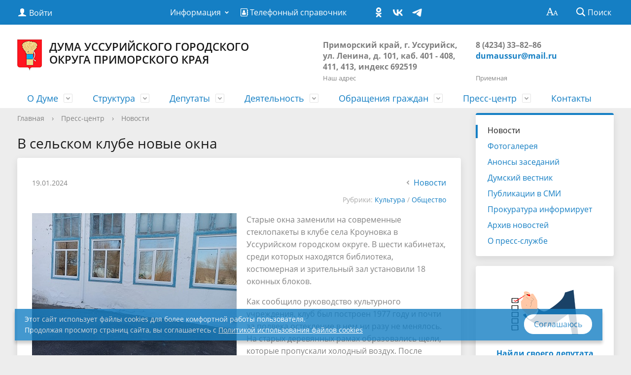

--- FILE ---
content_type: text/html; charset=UTF-8
request_url: https://xn----7sbbnwghl2bjadrdc.xn--p1ai/press-centre/news/11074/
body_size: 15794
content:
<!DOCTYPE html>
<html lang="ru">
<head>
	<meta charset="utf-8">

	<title>В сельском клубе новые окна</title>
	<meta http-equiv="X-UA-Compatible" content="IE=edge">
	<meta name="viewport" content="width=device-width, initial-scale=1">
	<link rel="icon" type="image/png" href="/favicon-96x96.png" sizes="96x96" />
	<link rel="icon" type="image/svg+xml" href="/favicon.svg" />
	<link rel="shortcut icon" href="/favicon.ico" />
	<link rel="apple-touch-icon" sizes="180x180" href="/apple-touch-icon.png" />
	<meta name="apple-mobile-web-app-title" content="Дума УГО" />
	<link rel="manifest" href="/site.webmanifest" />
	<script data-skip-moving="true">
		function loadFont(t,e,n,o){function a(){if(!window.FontFace)return!1;var t=new FontFace("t",'url("data:application/font-woff2,") format("woff2")',{}),e=t.load();try{e.then(null,function(){})}catch(n){}return"loading"===t.status}var r=navigator.userAgent,s=!window.addEventListener||r.match(/(Android (2|3|4.0|4.1|4.2|4.3))|(Opera (Mini|Mobi))/)&&!r.match(/Chrome/);if(!s){var i={};try{i=localStorage||{}}catch(c){}var d="x-font-"+t,l=d+"url",u=d+"css",f=i[l],h=i[u],p=document.createElement("style");if(p.rel="stylesheet",document.head.appendChild(p),!h||f!==e&&f!==n){var w=n&&a()?n:e,m=new XMLHttpRequest;m.open("GET",w),m.onload=function(){m.status>=200&&m.status<400&&(i[l]=w,i[u]=m.responseText,o||(p.textContent=m.responseText))},m.send()}else p.textContent=h}}

		loadFont('OpenSans', '/bitrix/templates/gos_modern_blue_s1/opensans.css', '/bitrix/templates/gos_modern_blue_s1/opensans-woff2.css');
	</script>
	<meta http-equiv="Content-Type" content="text/html; charset=UTF-8" />
<meta name="keywords" content="Дума Уссурийского городского округа,Дума уссурийск,Дума УГО,Уго,Дума Уссурийска официальный сайт,Дума Уссурийского городского округа Приморского края" />
<meta name="description" content="Дума Уссурийского городского округа Приморского края" />
<link href="/bitrix/js/ui/design-tokens/dist/ui.design-tokens.min.css?174144283823463" type="text/css"  rel="stylesheet" />
<link href="/bitrix/js/ui/fonts/opensans/ui.font.opensans.min.css?16826882292320" type="text/css"  rel="stylesheet" />
<link href="/bitrix/js/main/popup/dist/main.popup.bundle.min.css?174144301926589" type="text/css"  rel="stylesheet" />
<link href="/bitrix/js/altasib.errorsend/css/window.css?1600365234540" type="text/css"  rel="stylesheet" />
<link href="/bitrix/cache/css/s1/gos_modern_blue_s1/page_74b2424fab2840eebdb5512bbab95fa8/page_74b2424fab2840eebdb5512bbab95fa8_v1.css?17453273045489" type="text/css"  rel="stylesheet" />
<link href="/bitrix/cache/css/s1/gos_modern_blue_s1/template_5c3ecf1fe6f885ec48805b0ce717d0d5/template_5c3ecf1fe6f885ec48805b0ce717d0d5_v1.css?1747968907259129" type="text/css"  data-template-style="true" rel="stylesheet" />
<script>if(!window.BX)window.BX={};if(!window.BX.message)window.BX.message=function(mess){if(typeof mess==='object'){for(let i in mess) {BX.message[i]=mess[i];} return true;}};</script>
<script>(window.BX||top.BX).message({"JS_CORE_LOADING":"Загрузка...","JS_CORE_NO_DATA":"- Нет данных -","JS_CORE_WINDOW_CLOSE":"Закрыть","JS_CORE_WINDOW_EXPAND":"Развернуть","JS_CORE_WINDOW_NARROW":"Свернуть в окно","JS_CORE_WINDOW_SAVE":"Сохранить","JS_CORE_WINDOW_CANCEL":"Отменить","JS_CORE_WINDOW_CONTINUE":"Продолжить","JS_CORE_H":"ч","JS_CORE_M":"м","JS_CORE_S":"с","JSADM_AI_HIDE_EXTRA":"Скрыть лишние","JSADM_AI_ALL_NOTIF":"Показать все","JSADM_AUTH_REQ":"Требуется авторизация!","JS_CORE_WINDOW_AUTH":"Войти","JS_CORE_IMAGE_FULL":"Полный размер"});</script>

<script src="/bitrix/js/main/core/core.min.js?1745031593225353"></script>

<script>BX.Runtime.registerExtension({"name":"main.core","namespace":"BX","loaded":true});</script>
<script>BX.setJSList(["\/bitrix\/js\/main\/core\/core_ajax.js","\/bitrix\/js\/main\/core\/core_promise.js","\/bitrix\/js\/main\/polyfill\/promise\/js\/promise.js","\/bitrix\/js\/main\/loadext\/loadext.js","\/bitrix\/js\/main\/loadext\/extension.js","\/bitrix\/js\/main\/polyfill\/promise\/js\/promise.js","\/bitrix\/js\/main\/polyfill\/find\/js\/find.js","\/bitrix\/js\/main\/polyfill\/includes\/js\/includes.js","\/bitrix\/js\/main\/polyfill\/matches\/js\/matches.js","\/bitrix\/js\/ui\/polyfill\/closest\/js\/closest.js","\/bitrix\/js\/main\/polyfill\/fill\/main.polyfill.fill.js","\/bitrix\/js\/main\/polyfill\/find\/js\/find.js","\/bitrix\/js\/main\/polyfill\/matches\/js\/matches.js","\/bitrix\/js\/main\/polyfill\/core\/dist\/polyfill.bundle.js","\/bitrix\/js\/main\/core\/core.js","\/bitrix\/js\/main\/polyfill\/intersectionobserver\/js\/intersectionobserver.js","\/bitrix\/js\/main\/lazyload\/dist\/lazyload.bundle.js","\/bitrix\/js\/main\/polyfill\/core\/dist\/polyfill.bundle.js","\/bitrix\/js\/main\/parambag\/dist\/parambag.bundle.js"]);
</script>
<script>BX.Runtime.registerExtension({"name":"pull.protobuf","namespace":"BX","loaded":true});</script>
<script>BX.Runtime.registerExtension({"name":"rest.client","namespace":"window","loaded":true});</script>
<script>(window.BX||top.BX).message({"pull_server_enabled":"N","pull_config_timestamp":0,"shared_worker_allowed":"Y","pull_guest_mode":"N","pull_guest_user_id":0,"pull_worker_mtime":1745031627});(window.BX||top.BX).message({"PULL_OLD_REVISION":"Для продолжения корректной работы с сайтом необходимо перезагрузить страницу."});</script>
<script>BX.Runtime.registerExtension({"name":"pull.client","namespace":"BX","loaded":true});</script>
<script>BX.Runtime.registerExtension({"name":"pull","namespace":"window","loaded":true});</script>
<script>BX.Runtime.registerExtension({"name":"ui.design-tokens","namespace":"window","loaded":true});</script>
<script>BX.Runtime.registerExtension({"name":"ui.fonts.opensans","namespace":"window","loaded":true});</script>
<script>BX.Runtime.registerExtension({"name":"main.popup","namespace":"BX.Main","loaded":true});</script>
<script>BX.Runtime.registerExtension({"name":"popup","namespace":"window","loaded":true});</script>
<script>(window.BX||top.BX).message({"LANGUAGE_ID":"ru","FORMAT_DATE":"DD.MM.YYYY","FORMAT_DATETIME":"DD.MM.YYYY HH:MI:SS","COOKIE_PREFIX":"DUMAUSSUR","SERVER_TZ_OFFSET":"36000","UTF_MODE":"Y","SITE_ID":"s1","SITE_DIR":"\/","USER_ID":"","SERVER_TIME":1768451177,"USER_TZ_OFFSET":0,"USER_TZ_AUTO":"Y","bitrix_sessid":"651f4acd88bc79d1ffe57ab13d2eb92f"});</script>


<script src="/bitrix/js/pull/protobuf/protobuf.min.js?160036522876433"></script>
<script src="/bitrix/js/pull/protobuf/model.min.js?160036522814190"></script>
<script src="/bitrix/js/rest/client/rest.client.min.js?16233181769240"></script>
<script src="/bitrix/js/pull/client/pull.client.min.js?174503162749849"></script>
<script src="/bitrix/js/main/popup/dist/main.popup.bundle.min.js?174144301965924"></script>
<script>BX.setJSList(["\/bitrix\/templates\/gos_modern_blue_s1\/assets\/lightbox\/js\/lightbox.js","\/bitrix\/templates\/gos_modern_blue_s1\/js\/-jquery.min.js","\/bitrix\/templates\/gos_modern_blue_s1\/js\/js.cookie.min.js","\/bitrix\/templates\/gos_modern_blue_s1\/js\/jquery.shorten.js","\/bitrix\/templates\/gos_modern_blue_s1\/js\/jquery.formstyler.min.js","\/bitrix\/templates\/gos_modern_blue_s1\/js\/jquery.matchHeight-min.js","\/bitrix\/templates\/gos_modern_blue_s1\/js\/jquery.mobileNav.min.js","\/bitrix\/templates\/gos_modern_blue_s1\/js\/jquery.tabsToSelect.min.js","\/bitrix\/templates\/gos_modern_blue_s1\/js\/owl.carousel.min.js","\/bitrix\/templates\/gos_modern_blue_s1\/js\/perfect-scrollbar.jquery.min.js","\/bitrix\/templates\/gos_modern_blue_s1\/js\/responsive-tables.js","\/bitrix\/templates\/gos_modern_blue_s1\/js\/special_version.js","\/bitrix\/templates\/gos_modern_blue_s1\/js\/main.js","\/bitrix\/components\/bitrix\/search.title\/script.js"]);</script>
<script>BX.setCSSList(["\/bitrix\/templates\/gos_modern_blue_s1\/components\/bitrix\/news.detail\/acts_vs_rubrics\/style.css","\/bitrix\/templates\/gos_modern_blue_s1\/assets\/lightbox\/css\/lightbox.css","\/bitrix\/templates\/gos_modern_blue_s1\/special_version.css","\/bitrix\/templates\/gos_modern_blue_s1\/assets\/font-awesome\/css\/font-awesome.min.css","\/local\/components\/medialuki\/cookie.notification\/templates\/.default\/style.css","\/bitrix\/templates\/gos_modern_blue_s1\/styles.css","\/bitrix\/templates\/gos_modern_blue_s1\/template_styles.css"]);</script>
<script>
					(function () {
						"use strict";

						var counter = function ()
						{
							var cookie = (function (name) {
								var parts = ("; " + document.cookie).split("; " + name + "=");
								if (parts.length == 2) {
									try {return JSON.parse(decodeURIComponent(parts.pop().split(";").shift()));}
									catch (e) {}
								}
							})("BITRIX_CONVERSION_CONTEXT_s1");

							if (cookie && cookie.EXPIRE >= BX.message("SERVER_TIME"))
								return;

							var request = new XMLHttpRequest();
							request.open("POST", "/bitrix/tools/conversion/ajax_counter.php", true);
							request.setRequestHeader("Content-type", "application/x-www-form-urlencoded");
							request.send(
								"SITE_ID="+encodeURIComponent("s1")+
								"&sessid="+encodeURIComponent(BX.bitrix_sessid())+
								"&HTTP_REFERER="+encodeURIComponent(document.referrer)
							);
						};

						if (window.frameRequestStart === true)
							BX.addCustomEvent("onFrameDataReceived", counter);
						else
							BX.ready(counter);
					})();
				</script>
<meta property="og:title" content="В сельском клубе новые окна" />
<meta property="og:description" content="В клубе села Кроуновка завершилась установка стеклопакетов" />
<meta property="og:image" content="https://xn----7sbbnwghl2bjadrdc.xn--p1ai:443/upload/iblock/415/biw7vwfnsg9vd2nwbghep6u95n2v3b64.jpeg" />
<script type="text/javascript">
var ALXerrorSendMessages={
        'head':'Найденная Вами ошибка в тексте',
        'footer':'<b>Послать сообщение об ошибке автору?</b><br/><span style="font-size:10px;color:#7d7d7d">(ваш браузер останется на той же странице)</span>',
        'comment':'Комментарий для автора (необязательно)',
        'TitleForm':'Сообщение об ошибке',
        'ButtonSend':'Отправить',
        'LongText':'Вы выбрали слишком большой объем текста.',
        'LongText2':'Попробуйте ещё раз.',
        'cancel':'Отмена',
        'senderror':'Ошибка отправки сообщения!',
        'close':'Закрыть',
        'text_ok':'Ваше сообщение отправлено.',
        'text_ok2':'Спасибо за внимание!'
}
</script>
<script type='text/javascript' async src='/bitrix/js/altasib.errorsend/error.js'></script>



<script  src="/bitrix/cache/js/s1/gos_modern_blue_s1/template_418ad1b524d3ac757b757edb2f303518/template_418ad1b524d3ac757b757edb2f303518_v1.js?1745327304219853"></script>
<script  src="/bitrix/cache/js/s1/gos_modern_blue_s1/page_f3890dee1ad458a099393517985a9e4b/page_f3890dee1ad458a099393517985a9e4b_v1.js?174532730418613"></script>
<script>var _ba = _ba || []; _ba.push(["aid", "6fd1c31635db79bdb6f81731069cb15c"]); _ba.push(["host", "xn----7sbbnwghl2bjadrdc.xn--p1ai"]); (function() {var ba = document.createElement("script"); ba.type = "text/javascript"; ba.async = true;ba.src = (document.location.protocol == "https:" ? "https://" : "http://") + "bitrix.info/ba.js";var s = document.getElementsByTagName("script")[0];s.parentNode.insertBefore(ba, s);})();</script>


<meta 
	name="sputnik-verification" 
	content="5A1M22kWSMq9y1lN"/>
</head>
	<meta property="og:image" content="/bitrix/templates/gos_modern_blue_s1/images/logo_sharing.png" />
<body>
<div class="mb-hide"></div>
<div class="body-wrapper clearfix">
    <div class="special-settings">
        <div class="container special-panel-container">
            <div class="content">
                <div class="aa-block aaFontsize">
                    <div class="fl-l">Размер:</div>
                    <a class="aaFontsize-small" data-aa-fontsize="small" href="#" title="Уменьшенный размер шрифта">A</a><!--
				 --><a class="aaFontsize-normal a-current" href="#" data-aa-fontsize="normal" title="Нормальный размер шрифта">A</a><!--
				 --><a class="aaFontsize-big" data-aa-fontsize="big" href="#" title="Увеличенный размер шрифта">A</a>
                </div>
                <div class="aa-block aaColor">
                    Цвет:
                    <a class="aaColor-black a-current" data-aa-color="black" href="#" title="Черным по белому"><span>C</span></a><!--
				 --><a class="aaColor-yellow" data-aa-color="yellow" href="#" title="Желтым по черному"><span>C</span></a><!--
				 --><a class="aaColor-blue" data-aa-color="blue" href="#" title="Синим по голубому"><span>C</span></a>
                </div>

                <div class="aa-block aaImage">
                    Изображения
				<span class="aaImage-wrapper">
					<a class="aaImage-on a-current" data-aa-image="on" href="#">Вкл.</a><!--
					 --><a class="aaImage-off" data-aa-image="off" href="#">Выкл.</a>
				</span>
                </div>
                <span class="aa-block"><a href="/?set-aa=normal" data-aa-off><i class="icon icon-special-version"></i> Обычная версия сайта</a></span>
            </div>
        </div> <!-- .container special-panel-container -->
    </div> <!-- .special-settings -->

	<header>

		<div class="container container-top-header">
			<div class="content">
				<div class="col col-mb-5 col-1 col-dt-2 col-ld-3">
                    <!--'start_frame_cache_auth-area'-->                        <a class="top-header-link" href="/auth/"><i class="icon icon-lk"></i><span class="col-mb-hide col-hide col-dt-hide"> Войти</span></a>
					    <!--'end_frame_cache_auth-area'-->				</div>
				<div class="col col-mb-hide col-9 col-dt-8 col-ld-7">
					    <div class="top-header-nav">
        <ul class="top-header-nav-ul">
                                                                    <li class="parent">
                        <a tabindex="1" href="/feedback/law-map/">Информация</a>
                        <ul class="second-level">
                                                                                        <li><a href="/feedback/law-map/index.php">
																				Законодательная карта									</a></li>
                                                                        <li><a href="/deyatelnost/resheniya-dumy/">
																				Правовые акты									</a></li>
                                                                        <li><a href="/feedback/law-map/wcag/">
																				Руководство по обеспечению доступности веб-контента									</a></li>
                                                            </ul></li>
                                        <li><a href="/telefonnyy-spravochnik/">
																					<i class="fa fa-address-book-o" aria-hidden="true"></i>
																				Телефонный справочник									</a></li>
                                                </ul>
    </div>

					<!--<a class="" href=""></a>-->

					
    <div class="social-networks">
                    <a href="https://ok.ru/group/53781807169617" title="Одноклассники" class="social-network"><i class="icon icon-social-" style="background-image:url(/upload/menu_icons/ok_24.png);"></i></a>
                    <a href="https://vk.com/public152670305" title="ВКонтакте" class="social-network"><i class="icon icon-social-" style="background-image:url(/upload/menu_icons/vk_24.png);"></i></a>
                    <a href="https://t.me/dumaugo" title="Телеграмм" class="social-network"><i class="icon icon-social-" style="background-image:url(/upload/menu_icons/telegram_24.png);"></i></a>
            </div>
				</div>

				<div class="col col-mb-7 col-2 col-dt-2">
					<div class="top-header-right-side">
						<span class="aa-hide" itemprop="Copy"><a class="fl-r top-header-link ta-center" href="/?set-aa=special" data-aa-on><i class="icon icon-special-version"></i></a></span>

						<div class="search-block fl-r">
							<div class="search-button"><i class="icon icon-search"></i> <span class="col-mb-hide col-hide col-dt-hide">Поиск</span></div>
                            
<div class="container container-search">
    <div class="content">
        <div class="col col-mb-12" id="searchTitle">
	        <form action="/search/index.php">
                <div class="search-form-block">
                    <i class="icon icon-search-white"></i>
                    <div class="search-close-button"><i class="icon icon-close"></i></div>
                    <div class="ov-h">
                        <input id="title-search-input" class="search-input" type="text" name="q" autocomplete="off">
                    </div>
                </div>
            </form>
            <div class="search-suggestions">
                <a href="#" class="btn btn-cta">Все результаты</a>
            </div>
        </div>
    </div>
</div>

<script>

function JCTitleSearchModern(arParams)
{
	var _this = this;

	this.arParams = {
		'AJAX_PAGE': arParams.AJAX_PAGE,
		'CONTAINER_ID': arParams.CONTAINER_ID,
		'INPUT_ID': arParams.INPUT_ID,
		'MIN_QUERY_LEN': parseInt(arParams.MIN_QUERY_LEN)
	};
	if(arParams.WAIT_IMAGE)
		this.arParams.WAIT_IMAGE = arParams.WAIT_IMAGE;
	if(arParams.MIN_QUERY_LEN <= 0)
		arParams.MIN_QUERY_LEN = 1;

	this.cache = [];
	this.cache_key = null;

	this.startText = '';
	this.currentRow = -1;
	this.RESULT = null;
	this.CONTAINER = null;
	this.INPUT = null;
	this.WAIT = null;

	this.ShowResult = function(result)
	{
		var suggestions = document.getElementsByClassName('search-suggestions');
		suggestions[0].innerHTML = result;
	}

	this.onKeyPress = function(keyCode)
	{
		var tbl = BX.findChild(_this.RESULT, {'tag':'div','class':'search-result'}, true);
		if(!tbl)
			return false;

		var cnt = tbl.rows.length;

		switch (keyCode)
		{
			case 27: // escape key - close search div
				_this.RESULT.style.display = 'none';
				_this.currentRow = -1;
				_this.UnSelectAll();
				return true;

			case 40: // down key - navigate down on search results
				if(_this.RESULT.style.display == 'none')
					_this.RESULT.style.display = 'block';

				var first = -1;
				for(var i = 0; i < cnt; i++)
				{
					if(!BX.findChild(tbl.rows[i], {'class':'title-search-separator'}, true))
					{
						if(first == -1)
							first = i;

						if(_this.currentRow < i)
						{
							_this.currentRow = i;
							break;
						}
						else if(tbl.rows[i].className == 'title-search-selected')
						{
							tbl.rows[i].className = '';
						}
					}
				}

				if(i == cnt && _this.currentRow != i)
					_this.currentRow = first;

				tbl.rows[_this.currentRow].className = 'title-search-selected';
				return true;

			case 38: // up key - navigate up on search results
				if(_this.RESULT.style.display == 'none')
					_this.RESULT.style.display = 'block';

				var last = -1;
				for(var i = cnt-1; i >= 0; i--)
				{
					if(!BX.findChild(tbl.rows[i], {'class':'title-search-separator'}, true))
					{
						if(last == -1)
							last = i;

						if(_this.currentRow > i)
						{
							_this.currentRow = i;
							break;
						}
						else if(tbl.rows[i].className == 'title-search-selected')
						{
							tbl.rows[i].className = '';
						}
					}
				}

				if(i < 0 && _this.currentRow != i)
					_this.currentRow = last;

				tbl.rows[_this.currentRow].className = 'title-search-selected';
				return true;

			case 13: // enter key - choose current search result
				if(_this.RESULT.style.display == 'block')
				{
					for(var i = 0; i < cnt; i++)
					{
						if(_this.currentRow == i)
						{
							if(!BX.findChild(tbl.rows[i], {'class':'title-search-separator'}, true))
							{
								var a = BX.findChild(tbl.rows[i], {'tag':'a'}, true);
								if(a)
								{
									window.location = a.href;
									return true;
								}
							}
						}
					}
				}
				return false;
		}

		return false;
	}

	this.onTimeout = function()
	{
		_this.onChange(function(){
			setTimeout(_this.onTimeout, 500);
		});
	}

	this.onChange = function(callback)
	{
		if(_this.INPUT.value != _this.oldValue && _this.INPUT.value != _this.startText)
		{
			_this.oldValue = _this.INPUT.value;
			if(_this.INPUT.value.length >= _this.arParams.MIN_QUERY_LEN)
			{
				_this.cache_key = _this.arParams.INPUT_ID + '|' + _this.INPUT.value;
				if(_this.cache[_this.cache_key] == null)
				{
					if(_this.WAIT)
					{
						var pos = BX.pos(_this.INPUT);
						var height = (pos.bottom - pos.top)-2;
						_this.WAIT.style.top = (pos.top+1) + 'px';
						_this.WAIT.style.height = height + 'px';
						_this.WAIT.style.width = height + 'px';
						_this.WAIT.style.left = (pos.right - height + 2) + 'px';
						_this.WAIT.style.display = 'block';
					}

					BX.ajax.post(
						_this.arParams.AJAX_PAGE,
						{
							'ajax_call':'y',
							'INPUT_ID':_this.arParams.INPUT_ID,
							'q':_this.INPUT.value,
							'l':_this.arParams.MIN_QUERY_LEN
						},
						function(result)
						{
							_this.cache[_this.cache_key] = result;
							_this.ShowResult(result);
							_this.currentRow = -1;
							_this.EnableMouseEvents();
							if(_this.WAIT)
								_this.WAIT.style.display = 'none';
							if (!!callback)
								callback();
						}
					);
					return;
				}
				else
				{
					_this.ShowResult(_this.cache[_this.cache_key]);
					_this.currentRow = -1;
					_this.EnableMouseEvents();
				}
			}
			else
			{
				_this.RESULT.style.display = 'none';
				_this.currentRow = -1;
				_this.UnSelectAll();
			}
		}
		if (!!callback)
			callback();
	}

	this.UnSelectAll = function()
	{
		var tbl = BX.findChild(_this.RESULT, {'tag':'div','class':'search-result'}, true);
		if(tbl)
		{
			var cnt = tbl.rows.length;
			for(var i = 0; i < cnt; i++)
				tbl.rows[i].className = '';
		}
	}

	this.EnableMouseEvents = function()
	{
		var tbl = BX.findChild(_this.RESULT, {'tag':'div','class':'search-result'}, true);
		if(tbl)
		{
			var cnt = tbl.rows.length;
			for(var i = 0; i < cnt; i++)
				if(!BX.findChild(tbl.rows[i], {'class':'title-search-separator'}, true))
				{
					tbl.rows[i].id = 'row_' + i;
					tbl.rows[i].onmouseover = function (e) {
						if(_this.currentRow != this.id.substr(4))
						{
							_this.UnSelectAll();
							this.className = 'title-search-selected';
							_this.currentRow = this.id.substr(4);
						}
					};
					tbl.rows[i].onmouseout = function (e) {
						this.className = '';
						_this.currentRow = -1;
					};
				}
		}
	}

	this.onFocusLost = function(hide)
	{
		setTimeout(function(){_this.RESULT.style.display = 'none';}, 250);
	}

	this.onFocusGain = function()
	{
		if(_this.RESULT.innerHTML.length)
			_this.ShowResult();
	}

	this.onKeyDown = function(e)
	{
		if(!e)
			e = window.event;

		if (_this.RESULT.style.display == 'block')
		{
			if(_this.onKeyPress(e.keyCode))
				return BX.PreventDefault(e);
		}
	}

	this.Init = function()
	{
		this.CONTAINER = document.getElementById(this.arParams.CONTAINER_ID);
		this.RESULT = document.body.appendChild(document.createElement("DIV"));
		this.RESULT.className = 'search-suggestions';
		this.INPUT = document.getElementById(this.arParams.INPUT_ID);
		this.startText = this.oldValue = this.INPUT.value;
		BX.bind(this.INPUT, 'focus', function() {_this.onFocusGain()});
		BX.bind(this.INPUT, 'blur', function() {_this.onFocusLost()});

		if(BX.browser.IsSafari() || BX.browser.IsIE())
			this.INPUT.onkeydown = this.onKeyDown;
		else
			this.INPUT.onkeypress = this.onKeyDown;

		if(this.arParams.WAIT_IMAGE)
		{
			this.WAIT = document.body.appendChild(document.createElement("DIV"));
			this.WAIT.style.backgroundImage = "url('" + this.arParams.WAIT_IMAGE + "')";
			if(!BX.browser.IsIE())
				this.WAIT.style.backgroundRepeat = 'none';
			this.WAIT.style.display = 'none';
			this.WAIT.style.position = 'absolute';
			this.WAIT.style.zIndex = '1100';
		}

		BX.bind(this.INPUT, 'bxchange', function() {_this.onChange()});
	}

	BX.ready(function (){_this.Init(arParams)});
}

	BX.ready(function(){
		new JCTitleSearchModern({
			'AJAX_PAGE' : '/press-centre/news/11074/',
			'CONTAINER_ID': 'searchTitle',
			'INPUT_ID': 'title-search-input',
			'MIN_QUERY_LEN': 2
		});
	});
</script>
						</div>
					</div>
				</div> <!-- .col col-mb-7 col-2 col-dt-2 -->
			</div> <!-- .content -->
		</div> <!-- .container container-top-header -->

		<div class="container container-white pt20">
			<div class="content">
				<div class="col col-mb-12 col-dt-6 col-margin-bottom" itemscope itemtype="http://schema.org/Organization">
                    <a itemprop="url" href="/" class="logo mt0">
                        <img itemprop="logo" class="mt10" src="/upload/coats/user/logo.png" />
                        Дума Уссурийского городского<br>
округа Приморского края                    </a>
				</div> <!-- .col col-mb-12 col-dt-6 col-margin-bottom -->
				<div class="col col-mb-12 col-6 col-dt-3 mt10 col-margin-bottom">
                    <b class="text-dark"><span style="color: #7d7d7d;">Приморский край,&nbsp;г. Уссурийск, ул. Ленина, д. 101, каб. 401 - 408, 411, 413,&nbsp;индекс 692519</span></b><br><small>Наш адрес</small>
				</div> <!-- .col col-mb-12 col-6 col-dt-3 mt10 col-margin-bottom -->
				<div class="col col-mb-12 col-6 col-dt-3 mt10 col-margin-bottom">
                    <b class="text-dark"><span style="color: #7d7d7d;">8 (4234) 33–82–86</span><br>
 <a href="mailto:dumaussur@mail.ru">dumaussur@mail.ru</a><br></b><br><small>Приемная</small>
				</div> <!-- .col col-mb-12 col-6 col-dt-3 mt10 col-margin-bottom -->
			</div> <!-- .content -->
		</div> <!-- .container container-white pt10 -->

		<div class="container container-top-navigation">
			<div class="content">
				<div class="col col-mb-hide col-12">
					<div class="top-nav-block">
                        


	<ul>
												<li class="parent">
				<a tabindex="1" href="/duma/">О Думе</a>
				<div class="second-level container">
				<div class="content">
				<div class="col col-mb-12">
				<div class="content">
				<ul class="clearfix">
																			<li><a href="/duma/obschaya-informaciya/">Общая информация</a>
				<ul class="clearfix">
															<li><a href="/duma/obschaya-informaciya/ustav/">Устав Уссурийского городского округа Приморского края</a></li>
												<li><a href="/duma/obschaya-informaciya/reglament/">Регламент Думы городского округа</a></li>
												<li><a href="/duma/obschaya-informaciya/kompetenciya/">Компетенция Думы городского округа</a></li>
										</ul></li>
											<li><a href="/duma/istoriya-sozyvov/">История Думы</a>
				<ul class="clearfix">
															<li><a href="/duma/istoriya-sozyvov/viii-sozyv-2024-2029-gg/">VIII созыв (2024-2029 гг.)</a></li>
												<li><a href="/duma/istoriya-sozyvov/sozyv-7/">VII созыв (2019-2024 гг.)</a></li>
												<li><a href="/duma/istoriya-sozyvov/sozyv-6/">VI созыв (2014-2019 гг.)</a></li>
												<li><a href="/duma/istoriya-sozyvov/sozyv-5/">V созыв (2009-2014 гг.)</a></li>
												<li><a href="/duma/istoriya-sozyvov/sozyv-4/">IV созыв (2004-2009 гг.)</a></li>
												<li><a href="/duma/istoriya-sozyvov/sozyv-3/">III созыв (2000-2004 гг.)</a></li>
												<li><a href="/duma/istoriya-sozyvov/sozyv-2/">II созыв (1996-2000 гг.)</a></li>
												<li><a href="/duma/istoriya-sozyvov/sozyv-1/">I созыв (1994-1996 гг.)</a></li>
										</ul></li>
											<li><a href="/duma/kadrovoe-obespechenie/">Кадровое обеспечение</a>
				<ul class="clearfix">
															<li><a href="/duma/kadrovoe-obespechenie/6560/">Порядок поступления граждан на муниципальную службу</a></li>
												<li><a href="/duma/kadrovoe-obespechenie/6565/">Сведения о вакансиях и требования к кандидатам</a></li>
												<li><a href="/duma/kadrovoe-obespechenie/6566/">Условия и результаты конкурсов</a></li>
												<li><a href="/duma/kadrovoe-obespechenie/6567/">Конкурс на замещение должности главы городского округа</a></li>
												<li><a href="/duma/kadrovoe-obespechenie/6568/">Результаты проведения специальной оценки условий труда</a></li>
										</ul></li>
											<li><a href="/duma/molodezhnyj-sovet/">Молодежный совет</a>
				<ul class="clearfix">
															<li><a href="/duma/molodezhnyj-sovet/reshenie-o-polozhenii/">Решение о Положении о Молодежном совете</a></li>
												<li><a href="/duma/molodezhnyj-sovet/rukovodstvo/">Руководство Молодежного совета</a></li>
												<li><a href="/duma/molodezhnyj-sovet/sostav/">Состав Молодежного совета</a></li>
												<li><a href="/duma/molodezhnyj-sovet/polozhenie/">Положение о Молодежном совете</a></li>
												<li><a href="/duma/molodezhnyj-sovet/reshenie-ob-utverzhdenii-sostava/">Решение об утверждении состава Молодежного совета</a></li>
												<li><a href="/duma/molodezhnyj-sovet/reglament/">Регламент Молодежного совета</a></li>
												<li><a href="/press-centre/news/?rubric=120">Наши новости</a></li>
										</ul></li>
											<li><a href="/duma/pochetnye-grazhdane/">Почетные граждане</a>
				<ul class="clearfix">
															<li><a href="/duma/pochetnye-grazhdane/kniga/">Книга Почетных граждан</a></li>
										</ul></li>
											<li><a href="/duma/obschestvennaya-palata/">Общественная палата</a>
				<ul class="clearfix">
															<li><a href="/duma/obschestvennaya-palata/polozhenie/">Положение об Общественной палате</a></li>
										</ul></li>
											<li><a href="/duma/nagrady/">Награды</a>
				<ul class="clearfix">
															<li><a href="/duma/nagrady/blagodarnosti/">Благодарности, грамоты</a></li>
												<li><a href="/duma/nagrady/polozhenie-o-pochetnoj-gramote/">Муниципальные правовые акты Думы по вопросам награждения</a></li>
										</ul></li></ul></div></div></div></div></li>
											<li class="parent">
				<a tabindex="1" href="/struktura/">Структура</a>
				<div class="second-level container">
				<div class="content">
				<div class="col col-mb-12">
				<div class="content">
				<ul class="clearfix">
															<li><a href="/struktura/rukovodstvo/">Руководство</a></li>
																<li><a href="/struktura/predsedatel/">Председатель Думы</a>
				<ul class="clearfix">
															<li><a href="/struktura/predsedatel/grafik-priema-grazhdan/">Прием граждан</a></li>
												<li><a href="/obrascheniya-grazhdan/internet-priemnaya/">Отправить сообщение</a></li>
										</ul></li>
											<li><a href="/struktura/zamestitel/">Заместитель председателя Думы</a>
				<ul class="clearfix">
															<li><a href="/struktura/zamestitel/priem-grazhdan/">Прием граждан</a></li>
												<li><a href="/obrascheniya-grazhdan/internet-priemnaya/">Отправить сообщение</a></li>
										</ul></li>
							<li><a href="/struktura/sovet-dumy/">Совет Думы</a></li>
												<li><a href="/struktura/apparat-dumy/">Аппарат Думы</a></li>
																<li><a href="/struktura/postoyannye-komissii/">Постоянные комиссии</a>
				<ul class="clearfix">
															<li><a href="/struktura/postoyannye-komissii/plany-rabot-i-resheniya-postoyannykh-komissij/">Планы работ и решения постоянных комиссий</a></li>
												<li><a href="/struktura/postoyannye-komissii/polozhenie/">Положение о постоянных комиссиях</a></li>
										</ul></li></ul></div></div></div></div></li>
											<li class="parent">
				<a tabindex="1" href="/deputaty/">Депутаты</a>
				<div class="second-level container">
				<div class="content">
				<div class="col col-mb-12">
				<div class="content">
				<ul class="clearfix">
															<li><a href="/deputaty/#">Список депутатов Думы</a></li>
												<li><a href="/obrascheniya-grazhdan/grafiki-priema/">Графики приема граждан депутатами</a></li>
												<li><a href="/deputaty/deputatskie-obedineniya/">Положение о депутатских объединениях</a></li>
												<li><a href="/deputaty/edinaya-rossiya/">Депутатская фракция ВПП «Единая Россия»</a></li>
												<li><a href="/press-centre/news/?rubric=116">Деятельность фракции</a></li>
												<li><a href="/deputaty/nakazy-izbiratelej/">Наказы избирателей</a></li>
																<li><a href="/struktura/postoyannye-komissii/">Депутатские комиссии</a>
				<ul class="clearfix">
															<li><a href="/struktura/postoyannye-komissii/plany-rabot-i-resheniya-postoyannykh-komissij/">Планы работ и решения постоянных комиссий</a></li>
												<li><a href="/struktura/postoyannye-komissii/polozhenie/">Положение о постоянных комиссиях</a></li>
										</ul></li>
							<li><a href="/deputaty/deputaty-zspk-ot-ugo/">Депутаты Гос. Думы и ЗС ПК от городского округа</a></li>
												<li><a href="/deputaty/informaciya-dlya-pomoschnikov-deputatov/">Информация для помощников депутатов</a></li>
										</ul></div></div></div></div></li>
											<li class="parent">
				<a tabindex="1" href="/deyatelnost/">Деятельность</a>
				<div class="second-level container">
				<div class="content">
				<div class="col col-mb-12">
				<div class="content">
				<ul class="clearfix">
															<li><a href="/deyatelnost/itogi-raboty-dumy/">Итоги работы Думы</a></li>
												<li><a href="/deyatelnost/plan-raboty-dumy/">План работы Думы</a></li>
												<li><a href="/deyatelnost/byudzhet-dumy/">Бюджет городского округа</a></li>
												<li><a href="/deyatelnost/resheniya-dumy/">Решения Думы</a></li>
												<li><a href="/deyatelnost/proekty-reshenij-dumy/">Проекты решений Думы</a></li>
												<li><a href="/deyatelnost/proekty-povestok/">Проекты повесток</a></li>
												<li><a href="/deyatelnost/publichnye-slushaniya/">Общественные обсуждения, публичные слушания</a></li>
												<li><a href="/deyatelnost/statistika-razvitiya-ugo/">Статистика экономического и социального развития городского округа</a></li>
												<li><a href="/deyatelnost/finansovoe-obespechenie/">Финансовое обеспечение деятельности</a></li>
																<li><a href="/deyatelnost/protivodejstvie-korrupcii/">Противодействие коррупции</a>
				<ul class="clearfix">
															<li><a href="/deyatelnost/protivodejstvie-korrupcii/metodicheskie-materialy/">Методические материалы</a></li>
												<li><a href="/deyatelnost/protivodejstvie-korrupcii/formy-dokumentov-dlya-zapolneniya/">Формы документов, связанных с противодействием коррупции, для заполнения</a></li>
												<li><a href="/deyatelnost/protivodejstvie-korrupcii/svedeniya-o-dokhodakh/">Сведения о доходах, расходах, об имуществе и обязательствах имущественного характера</a></li>
												<li><a href="/deyatelnost/protivodejstvie-korrupcii/akty/">Нормативные правовые и иные акты в сфере противодействия коррупции</a></li>
												<li><a href="/deyatelnost/protivodejstvie-korrupcii/obratnaya-svyaz/">Обратная связь для сообщений о фактах коррупции</a></li>
												<li><a href="/deyatelnost/protivodejstvie-korrupcii/komissiya/">Комиссия по соблюдению требований к служебному поведению и урегулированию конфликта интересов</a></li>
												<li><a href="/deyatelnost/protivodejstvie-korrupcii/antikorrupcionnaya-ekspertiza/">Антикоррупционная экспертиза</a></li>
										</ul></li>
											<li><a href="/deyatelnost/mpa/">О муниципальных правовых актах</a>
				<ul class="clearfix">
															<li><a href="/deyatelnost/mpa/poryadok-obzhalovaniya/">Порядок обжалования МПА</a></li>
												<li><a href="/deyatelnost/mpa/procedura-prinyatiya/">Процедура принятия МПА</a></li>
												<li><a href="/deyatelnost/mpa/nedejstvuyuschie-pravovye-akty/">Недействующие правовые акты по решению судов</a></li>
										</ul></li>
							<li><a href="/deyatelnost/kontraktnaya-sistema/">Контрактная система</a></li>
												<li><a href="/deyatelnost/perechni-informacionnykh-sistem/">Перечни информационных систем</a></li>
										</ul></div></div></div></div></li>
											<li class="parent">
				<a tabindex="1" href="/obrascheniya-grazhdan/">Обращения граждан</a>
				<div class="second-level container">
				<div class="content">
				<div class="col col-mb-12">
				<div class="content">
				<ul class="clearfix">
															<li><a href="/obrascheniya-grazhdan/#">О порядке рассмотрения обращений граждан</a></li>
												<li><a href="/obrascheniya-grazhdan/rabota-s-obrascheniyami/">Работа с обращениями граждан и организаций</a></li>
												<li><a href="/obrascheniya-grazhdan/grafiki-priema/">Графики приема граждан депутатами</a></li>
												<li><a href="/obrascheniya-grazhdan/izbiratelnyie-okruga/">Поиск депутата по адресу</a></li>
												<li><a href="/obrascheniya-grazhdan/internet-priemnaya/">Интернет-приемная</a></li>
												<li><a href="/struktura/predsedatel/grafik-priema-grazhdan/">Прием граждан председателем Думы</a></li>
										</ul></div></div></div></div></li>
											<li class="parent">
				<a tabindex="1" href="/press-centre/">Пресс-центр</a>
				<div class="second-level container">
				<div class="content">
				<div class="col col-mb-12">
				<div class="content">
				<ul class="clearfix">
															<li><a href="/press-centre/news/">Новости</a></li>
												<li><a href="/press-centre/photogallery/">Фотогалерея</a></li>
												<li><a href="/press-centre/anonsy-zasedanij/">Анонсы заседаний</a></li>
												<li><a href="/press-centre/dumskij-vestnik/">Думский вестник</a></li>
												<li><a href="/press-centre/publikacii/">Публикации в СМИ</a></li>
												<li><a href="/press-centre/prokuratura-informiruet/">Прокуратура информирует</a></li>
												<li><a href="/press-centre/arkhiv-novostey/">Архив новостей</a></li>
												<li><a href="/press-centre/o-press-sluzhbe/">О пресс-службе</a></li>
										</ul></div></div></div></div></li>
							<li><a href="/kontakty/">Контакты</a></li>
							</ul>
					</div> <!-- .top-nav-block -->
				</div> <!-- .col col-mb-hide col-12 -->
			</div>
		</div> <!-- .container container-top-navigation -->
	</header>

	
	<div class="container container-main col-margin-top">
		<div class="content">

			

						<div class="col col-mb-12 col-9 col-margin-bottom">
							<div class="content">
					<div class="col col-12"><div class="breadcrumb"><ul><li><a href="/" title="Главная">Главная</a></li><li><span class="crumb_marker">&rsaquo;</span></li><li><a href="/press-centre/" title="Пресс-центр">Пресс-центр</a></li><li><span class="crumb_marker">&rsaquo;</span></li><li><a href="/press-centre/news/" title="Новости">Новости</a></li></ul></div></div>
																<div class="col col-mb-12 col-margin-bottom">
							<h1>В сельском клубе новые окна</h1>
						</div> <!-- .col col-mb-12 col-margin-bottom -->
									</div> <!-- .content -->
						<div class="workarea">
                <div class="white-box padding-box ">
<div class="news-detail">
    <div class="news-item">
        <div class="clearfix">
            <div class="news-item-date fl-l mt10">19.01.2024</div>            <div class="fl-r"><a href="/press-centre/news/" class="btn btn-link"><i class="icon icon-arrow-left"></i>Новости</a></div>
        </div>
        <div class="news-item-text clearfix">
											<div class="rubric">
							<span>Рубрики: </span>
																														<a href="/press-centre/news/?rubric=119">Культура</a>
																							 / 								<a href="/press-centre/news/?rubric=122">Общество</a>
																					</div>
					
            														<div class="news-item-image">
								<a class="example-image-link" href="/upload/iblock/415/biw7vwfnsg9vd2nwbghep6u95n2v3b64.jpeg" data-lightbox="example-set" title="">
									<img src="/upload/resize_cache/iblock/415/415_330_1/biw7vwfnsg9vd2nwbghep6u95n2v3b64.jpeg"
													 width="415"
													 height="312"
													 alt="В сельском клубе новые окна"
													 title="В сельском клубе новые окна"
													 align="left">
								</a>
                </div>
                        


                            <p><p>
	 Старые окна заменили на современные стеклопакеты в клубе села Кроуновка в Уссурийском городском округе. В шести кабинетах, среди которых находятся библиотека, костюмерная и зрительный зал установили 18 оконных блоков.
</p>
<p>
	 Как сообщило руководство культурного учреждения, клуб был построен 1977 году и почти за полвека остекление в нем ни разу не менялось. На старых деревянных рамах образовались щели, которые пропускали холодный воздух. После ремонтных работ в помещении стало тепло и комфортно как персоналу, так и посетителям. Отметим, что в клубе проводятся занятия в таких творческих объединениях, как «Тропинка мастерства», «Детский КВН», работают клубы любителей танца&nbsp;–&nbsp;«Солнышко» и вокала&nbsp;–&nbsp;«Селяночка».
</p>
<p>
	 На этом обновление сельских клубов не заканчивается. Как рассказали в Централизованной клубной системе УГО, большие перемены в 2024 году ожидаются в Воздвиженке. Там в клубе запланирован капитальный ремонт кровли. В клубе села Утесное планируются работы по созданию доступной среды инвалидов. В Улитовке и Кондратеновке появится световое и звуковое оборудование.
</p>
<p>
	 «В преддверии Нового года депутаты Думы Уссурийска утвердили бюджет городского округа, в рамках которого средства выделены, в том числе и на приведение в порядок учреждений культуры. Ввиду значительной удаленности сельских населенных пунктов, молодежь, проживающая в них зачастую ограничена в доступе к развлекательным мероприятиям и культурным событиям, присущим городам. Считаю, что развитию данного направления именно в селах необходимо уделять особенное внимание»,&nbsp;–&nbsp;отметил председатель Думы УГО Александр Черныш.
</p></p>
            
            
            
            							
        </div>

			<div class="clear"></div>
			<div class="content">
																					<div class="col col-mb-6 col-4 col-dt-3 col-margin-bottom equal">
							<a class="example-image-link" href="/upload/iblock/320/09dzngdhk486c7fbru5eu0uab8xfdz2j.jpeg" data-lightbox="example-set" title="">
								<img
									class="example-image shadow"
									src="/upload/resize_cache/iblock/320/188_124_2/09dzngdhk486c7fbru5eu0uab8xfdz2j.jpeg"
									title=""
									alt=""
								>
							</a>
						</div>
																	<div class="col col-mb-6 col-4 col-dt-3 col-margin-bottom equal">
							<a class="example-image-link" href="/upload/iblock/a69/454t84i6ojcvoompogz0jy0wi1q44hf4.jpeg" data-lightbox="example-set" title="">
								<img
									class="example-image shadow"
									src="/upload/resize_cache/iblock/a69/188_124_2/454t84i6ojcvoompogz0jy0wi1q44hf4.jpeg"
									title=""
									alt=""
								>
							</a>
						</div>
																	<div class="col col-mb-6 col-4 col-dt-3 col-margin-bottom equal">
							<a class="example-image-link" href="/upload/iblock/ba4/h18fy25qhxya4z3t5hutokbgk5cbu3jw.jpeg" data-lightbox="example-set" title="">
								<img
									class="example-image shadow"
									src="/upload/resize_cache/iblock/ba4/188_124_2/h18fy25qhxya4z3t5hutokbgk5cbu3jw.jpeg"
									title=""
									alt=""
								>
							</a>
						</div>
										<div class="clear lh"></div>
							</div>
					</div>
</div> </div></div><!-- .workarea -->
</div> <!-- .col col-mb-12 col-9 col-margin-bottom -->
		<div class="col col-mb-12 col-3 col-margin-bottom">
					    <div class="white-box col-margin primary-border-box clearfix">
        <div class="sidebar-nav">
            <ul>
                                                                                <li class="current"><a href="/press-centre/news/">
                                                                Новости                                            </a></li>
                                                                                                                        <li><a href="/press-centre/photogallery/">
                                                                Фотогалерея                                            </a></li>
                                                                                                                        <li><a href="/press-centre/anonsy-zasedanij/">
                                                                Анонсы заседаний                                            </a></li>
                                                                                                                        <li><a href="/press-centre/dumskij-vestnik/">
                                                                Думский вестник                                            </a></li>
                                                                                                                        <li><a href="/press-centre/publikacii/">
                                                                Публикации в СМИ                                            </a></li>
                                                                                                                        <li><a href="/press-centre/prokuratura-informiruet/">
                                                                Прокуратура информирует                                            </a></li>
                                                                                                                        <li><a href="/press-centre/arkhiv-novostey/">
                                                                Архив новостей                                            </a></li>
                                                                                                                        <li><a href="/press-centre/o-press-sluzhbe/">
                                                                О пресс-службе                                            </a></li>
                                                                                    </ul>
        </div>
    </div>

					<div class="col-margin left-image-b-block">
					<!--'start_frame_cache_y0XwfU'--><!--'end_frame_cache_y0XwfU'-->                    </div>
					<!--'start_frame_cache_2DJmFo'-->    <a href="/obrascheniya-grazhdan/izbiratelnyie-okruga/" class="col-margin white-box padding-box ta-center d-b">
        <img src="/upload/rk/ace/aceaf9d1b879fe8788ef3c50fccee6ab.png" alt="Избирательные округа">
        <b class="d-b text-primary">Найди своего депутата</b>
    </a>
        <a href="/obrascheniya-grazhdan/internet-priemnaya/" class="col-margin white-box padding-box ta-center d-b">
        <img src="/upload/rk/a27/a2756d7733de30f33f4d78421dca385c.png" alt="Виртуальная приемная">
        <b class="d-b text-primary">Виртуальная приемная</b>
    </a>
    <!--'end_frame_cache_2DJmFo'-->                    
		<div class="turquoise-box padding-box col-margin-top" style="">
			<div class="h3 mt0">Нашли ошибку?</div>
			<div class="sidebar-content fz14">
				Выделите и нажмите <strong>Ctrl+Enter</strong>
			</div>
		</div>

         	</div> <!-- .col col-mb-12 col-3 col-margin-bottom -->
				    	</div> <!-- .content -->
    </div> <!-- .container container-main col-margin-top -->
</div> <!-- .body-wrapper clearfix -->

<div class="footer-wrapper">
	<footer class="container container-footer">

		



    <div class="content footer-menu-content">
                                                                    <div class="col col-mb-12 col-4">
                        <ul>
                            <li class="col-margin-bottom">
                                <div class="h4">О Думе</div>
                                    <ul>
                                                                                                            <li><a href="/duma/obschaya-informaciya/">Общая информация</a></li>
                                                                                                            <li><a href="/duma/istoriya-sozyvov/">История Думы</a></li>
                                                                                                            <li><a href="/duma/kadrovoe-obespechenie/">Кадровое обеспечение</a></li>
                                                                                                            <li><a href="/duma/molodezhnyj-sovet/">Молодежный совет</a></li>
                                                                                                            <li><a href="/duma/pochetnye-grazhdane/">Почетные граждане</a></li>
                                                                                                            <li><a href="/duma/obschestvennaya-palata/">Общественная палата</a></li>
                                                                                                            <li><a href="/duma/nagrady/">Награды</a></li>
                                                                            </ul></li></ul></div>
                                                            <div class="col col-mb-12 col-4">
                        <ul>
                            <li class="col-margin-bottom">
                                <div class="h4">Структура</div>
                                    <ul>
                                                                                                            <li><a href="/struktura/rukovodstvo/">Руководство</a></li>
                                                                                                            <li><a href="/struktura/predsedatel/">Председатель Думы</a></li>
                                                                                                            <li><a href="/struktura/zamestitel/">Заместитель председателя Думы</a></li>
                                                                                                            <li><a href="/struktura/sovet-dumy/">Совет Думы</a></li>
                                                                                                            <li><a href="/struktura/apparat-dumy/">Аппарат Думы</a></li>
                                                                                                            <li><a href="/struktura/postoyannye-komissii/">Постоянные комиссии</a></li>
                                                                            </ul></li></ul></div>
                                                            <div class="col col-mb-12 col-4">
                        <ul>
                            <li class="col-margin-bottom">
                                <div class="h4">Депутаты</div>
                                    <ul>
                                                                                                            <li><a href="/deputaty/#">Список депутатов Думы</a></li>
                                                                                                            <li><a href="/obrascheniya-grazhdan/grafiki-priema/">Графики приема граждан депутатами</a></li>
                                                                                                            <li><a href="/deputaty/deputatskie-obedineniya/">Положение о депутатских объединениях</a></li>
                                                                                                            <li><a href="/deputaty/edinaya-rossiya/">Депутатская фракция ВПП «Единая Россия»</a></li>
                                                                                                            <li><a href="/press-centre/news/?rubric=116">Деятельность фракции</a></li>
                                                                                                            <li><a href="/deputaty/nakazy-izbiratelej/">Наказы избирателей</a></li>
                                                                                                            <li><a href="/struktura/postoyannye-komissii/">Депутатские комиссии</a></li>
                                                                                                            <li><a href="/deputaty/deputaty-zspk-ot-ugo/">Депутаты Гос. Думы и ЗС ПК от городского округа</a></li>
                                                                                                            <li><a href="/deputaty/informaciya-dlya-pomoschnikov-deputatov/">Информация для помощников депутатов</a></li>
                                                                            </ul></li></ul></div>
                                                            <div class="col col-mb-12 col-4">
                        <ul>
                            <li class="col-margin-bottom">
                                <div class="h4">Деятельность</div>
                                    <ul>
                                                                                                            <li><a href="/deyatelnost/itogi-raboty-dumy/">Итоги работы Думы</a></li>
                                                                                                            <li><a href="/deyatelnost/plan-raboty-dumy/">План работы Думы</a></li>
                                                                                                            <li><a href="/deyatelnost/byudzhet-dumy/">Бюджет городского округа</a></li>
                                                                                                            <li><a href="/deyatelnost/resheniya-dumy/">Решения Думы</a></li>
                                                                                                            <li><a href="/deyatelnost/proekty-reshenij-dumy/">Проекты решений Думы</a></li>
                                                                                                            <li><a href="/deyatelnost/proekty-povestok/">Проекты повесток</a></li>
                                                                                                            <li><a href="/deyatelnost/publichnye-slushaniya/">Общественные обсуждения, публичные слушания</a></li>
                                                                                                            <li><a href="/deyatelnost/statistika-razvitiya-ugo/">Статистика экономического и социального развития городского округа</a></li>
                                                                                                            <li><a href="/deyatelnost/finansovoe-obespechenie/">Финансовое обеспечение деятельности</a></li>
                                                                                                            <li><a href="/deyatelnost/protivodejstvie-korrupcii/">Противодействие коррупции</a></li>
                                                                                                            <li><a href="/deyatelnost/mpa/">О муниципальных правовых актах</a></li>
                                                                                                            <li><a href="/deyatelnost/kontraktnaya-sistema/">Контрактная система</a></li>
                                                                                                            <li><a href="/deyatelnost/perechni-informacionnykh-sistem/">Перечни информационных систем</a></li>
                                                                            </ul></li></ul></div>
                                                            <div class="col col-mb-12 col-4">
                        <ul>
                            <li class="col-margin-bottom">
                                <div class="h4">Обращения граждан</div>
                                    <ul>
                                                                                                            <li><a href="/obrascheniya-grazhdan/#">О порядке рассмотрения обращений граждан</a></li>
                                                                                                            <li><a href="/obrascheniya-grazhdan/rabota-s-obrascheniyami/">Работа с обращениями граждан и организаций</a></li>
                                                                                                            <li><a href="/obrascheniya-grazhdan/grafiki-priema/">Графики приема граждан депутатами</a></li>
                                                                                                            <li><a href="/obrascheniya-grazhdan/izbiratelnyie-okruga/">Поиск депутата по адресу</a></li>
                                                                                                            <li><a href="/obrascheniya-grazhdan/internet-priemnaya/">Интернет-приемная</a></li>
                                                                                                            <li><a href="/struktura/predsedatel/grafik-priema-grazhdan/">Прием граждан председателем Думы</a></li>
                                                                            </ul></li></ul></div>
                                                            <div class="col col-mb-12 col-4">
                        <ul>
                            <li class="col-margin-bottom">
                                <div class="h4">Пресс-центр</div>
                                    <ul>
                                                                                                            <li><a href="/press-centre/news/">Новости</a></li>
                                                                                                            <li><a href="/press-centre/photogallery/">Фотогалерея</a></li>
                                                                                                            <li><a href="/press-centre/anonsy-zasedanij/">Анонсы заседаний</a></li>
                                                                                                            <li><a href="/press-centre/dumskij-vestnik/">Думский вестник</a></li>
                                                                                                            <li><a href="/press-centre/publikacii/">Публикации в СМИ</a></li>
                                                                                                            <li><a href="/press-centre/prokuratura-informiruet/">Прокуратура информирует</a></li>
                                                                                                            <li><a href="/press-centre/arkhiv-novostey/">Архив новостей</a></li>
                                                                                                            <li><a href="/press-centre/o-press-sluzhbe/">О пресс-службе</a></li>
                                                                            </ul></li></ul></div>
                                                                                    </div>

		<div class="content">
			<div class="col col-mb-12 col-4">
				&copy;
				Дума Уссурийского городского округа&nbsp;Приморского края<br>
 <!-- Yandex.Metrika informer --> <a href="https://metrika.yandex.ru/stat/?id=99027209&from=informer" target="_blank" rel="nofollow"><img src="https://informer.yandex.ru/informer/99027209/3_1_FFFFFFFF_EFEFEFFF_0_pageviews" style="width:88px; height:31px; border:0;" alt="Яндекс.Метрика" title="Яндекс.Метрика: данные за сегодня (просмотры, визиты и уникальные посетители)" class="ym-advanced-informer" data-cid="99027209" data-lang="ru"></a>
<!-- /Yandex.Metrika informer -->
<!-- Yandex.Metrika counter -->
<script type="text/javascript" >
   (function(m,e,t,r,i,k,a){m[i]=m[i]||function(){(m[i].a=m[i].a||[]).push(arguments)};
   m[i].l=1*new Date();
   for (var j = 0; j < document.scripts.length; j++) {if (document.scripts[j].src === r) { return; }}
   k=e.createElement(t),a=e.getElementsByTagName(t)[0],k.async=1,k.src=r,a.parentNode.insertBefore(k,a)})
   (window, document, "script", "https://mc.yandex.ru/metrika/tag.js", "ym");

   ym(99027209, "init", {
        clickmap:true,
        trackLinks:true,
        accurateTrackBounce:true
   });
</script>
<!-- /Yandex.Metrika counter -->
<a href="https://webmaster.yandex.ru/siteinfo/?site=https://дума-уссурийска.рф"><img width="88" height="31" alt="" border="0" border-radius="8" src="https://yandex.ru/cycounter?https://дума-уссурийска.рф&theme=light&lang=ru"/></a><br>
				<a href="/kontakty/">Контакты</a>
			</div> <!-- .col col-mb-12 col-4 -->

			<div class="col col-mb-12 col-4">
				Индекс 692519, г. Уссурийск, ул. Ленина, 101, <br>
каб. 401 - 408, 411, 413<br>
Тел.: 8 (4234) 33-82-86			</div> <!-- .col col-mb-12 col-4 -->

			<div class="col col-mb-12 col-4">
				
    <div class="social-networks">
                    <a href="https://ok.ru/group/53781807169617" title="Одноклассники" class="social-network"><i class="icon icon-social-" style="background-image:url(/upload/menu_icons/ok_24.png);"></i></a>
                    <a href="https://vk.com/public152670305" title="ВКонтакте" class="social-network"><i class="icon icon-social-" style="background-image:url(/upload/menu_icons/vk_24.png);"></i></a>
                    <a href="https://t.me/dumaugo" title="Телеграмм" class="social-network"><i class="icon icon-social-" style="background-image:url(/upload/menu_icons/telegram_24.png);"></i></a>
            </div>
				<div id="bx-composite-banner"></div>
			</div> <!-- .col col-mb-12 col-4 -->
		</div>
	</footer>
</div> <!-- .footer-wrapper -->

<!--'start_frame_cache_auth-area-bottom'--><div class="mobile-nav-wrapper">
    <div class="mobile-nav">
        <div class="content p20 pb0">
	        		        <div class="col col-mb-8 pl0">
			        <a class="btn btn-square btn-dark btn-block" href="/auth/"><i class="icon icon-lk"></i> Авторизация</a>
		        </div>
	                </div>
    </div>
</div>
<!--'end_frame_cache_auth-area-bottom'-->
    <section id="cookie-modal" class="cookie-notification-modal">
        <div class="container">
            <div class="cookie-agree">
                <p class="cookie-agree__text">
									Этот сайт использует файлы cookies для более комфортной работы пользователя.

																			<br>
										Продолжая просмотр страниц сайта, вы соглашаетесь с
										<a href="/cookiespolicy/">
											Политикой использования файлов cookies
										</a>
																	</p>
                <div class="cookie-agree__buttons">
                    <div class="btn btn-empty-blue js-coockie-agree">Соглашаюсь</div>
                </div>
            </div>
        </div>
    </section>

    <script type="text/javascript">
    BX.ready(function(){
       BX.bindDelegate(
          document.body, 'click', {className: 'js-coockie-agree' },
          function(e){
             if(!e) {
                e = window.event;
             }
                debugger;
                BX.setCookie('DUMAUSSUR_COOKIE_ARGEE', 'Y', {expires: 94608000,path:"/"}); //3 года
                BX.style(BX('cookie-modal'), 'display', 'none');
                //debugger;
             return BX.PreventDefault(e);
          }
       );
    });
    </script>

</body>
</html>

--- FILE ---
content_type: text/css
request_url: https://xn----7sbbnwghl2bjadrdc.xn--p1ai/bitrix/cache/css/s1/gos_modern_blue_s1/template_5c3ecf1fe6f885ec48805b0ce717d0d5/template_5c3ecf1fe6f885ec48805b0ce717d0d5_v1.css?1747968907259129
body_size: 42868
content:


/* Start:/bitrix/templates/gos_modern_blue_s1/special_version.css?160036523580151*/
/* ==========================================================================
   РћР±С‰РёРµ СЃС‚РёР»Рё РґР»СЏ РІСЃРµС… РІР°СЂРёР°РЅС‚РѕРІ СЃРїРµС†РІРµСЂСЃРёРё СЃР°Р№С‚Р° */
/* ========================================================================== */
.special-aaVersion-on {
  /* ==========================================================================
		   РћС‚РєР»СЋС‡РµРЅРёРµ РєР°СЂС‚РёРЅРѕРє */
  /* ========================================================================== */
}
.special-aaVersion-on a {
  text-decoration: underline;
}
.special-aaVersion-on a:hover,
.special-aaVersion-on a:active {
  text-decoration: none;
}
.special-aaVersion-on .news-item:before,
.special-aaVersion-on .news-item:after {
  content: " ";
  display: table;
}
.special-aaVersion-on .news-item:after {
  clear: both;
}
.special-aaVersion-on .container-white,
.special-aaVersion-on .container-top-navigation,
.special-aaVersion-on .primary-box,
.special-aaVersion-on .secondary-box,
.special-aaVersion-on .white-box,
.special-aaVersion-on .container-footer,
.special-aaVersion-on .program-item-box > ul > li,
.special-aaVersion-on .container-big-primary,
.special-aaVersion-on .tts-tabs,
.special-aaVersion-on .td-gray {
  background: inherit;
}
.special-aaVersion-on .primary-box,
.special-aaVersion-on .primary-border-box,
.special-aaVersion-on .secondary-box {
  border: 0;
}
.special-aaVersion-on .program-item .secondary-box {
  border: 0;
}
.special-aaVersion-on .table-noborder th:first-child,
.special-aaVersion-on .table-noborder td:first-child {
  padding-left: 10px;
}
.special-aaVersion-on .gos-accreditation-text:after,
.special-aaVersion-on .arrow-list li,
.special-aaVersion-on .external-links-list li {
  background-image: none !important;
}
.special-aaVersion-on ul.arrow-list li,
.special-aaVersion-on ul.external-links-list li {
  padding-left: 0;
}
.special-aaVersion-on .slider-item .col {
  width: 100% !important;
}
.special-aaVersion-on .big-slider {
  border-bottom: solid 2px;
}
.special-aaVersion-on .owl-next,
.special-aaVersion-on .owl-prev {
  text-indent: 0;
  width: 30px;
  height: 30px;
  line-height: 30px;
  vertical-align: middle;
  background: none;
  position: relative;
  margin: 0;
  text-decoration: underline;
}
.special-aaVersion-on .owl-next:hover,
.special-aaVersion-on .owl-prev:hover {
  text-decoration: none;
}
.special-aaVersion-on .owl-next:after,
.special-aaVersion-on .owl-prev:after {
  position: absolute;
  content: ' ';
  top: 4px;
  height: 30px;
  width: 15px;
  background-position: -120px 0;
}
.special-aaVersion-on .owl-next {
  text-align: right;
}
.special-aaVersion-on .owl-next:after {
  background-position: -135px 0;
  right: 0;
}
.special-aaVersion-on .owl-prev {
  padding-left: 45px;
}
.special-aaVersion-on .owl-prev:after {
  left: 0;
}
.special-aaVersion-on .social-network {
  line-height: 40px;
  position: relative;
  display: block;
  float: left;
  width: auto;
  margin-right: 15px;
  vertical-align: middle;
}
.special-aaVersion-on .social-network:after {
  content: attr(title);
  top: 7px;
  position: relative;
}
.special-aaVersion-on .social-network .icon {
  width: 40px;
  height: 40px;
  margin-right: 10px;
}
.special-aaVersion-on .icon-social-vk {
  background-position: -120px -40px;
}
.special-aaVersion-on .icon-social-tw {
  background-position: -120px -80px;
}
.special-aaVersion-on .icon-social-fb {
  background-position: -120px -120px;
}
.special-aaVersion-on .icon-social-inst {
  background-position: -120px -160px;
}
.special-aaVersion-on .icon-social-in {
  background-position: -120px -200px;
}
.special-aaVersion-on .icon-social-gplus {
  background-position: -120px -240px;
}
.special-aaVersion-on .container-m50 {
  margin: 0;
}
.special-aaVersion-on .news-item-date {
  font-style: italic;
}
.special-aaVersion-on .news-item-header {
  font-size: 110%;
  line-height: 1.5;
}
.special-aaVersion-on .news-item-header + p {
  display: none;
}
.special-aaVersion-on .news-item-date,
.special-aaVersion-on h3,
.special-aaVersion-on .h3,
.special-aaVersion-on h4,
.special-aaVersion-on .h4,
.special-aaVersion-on ul.arrow-list li,
.special-aaVersion-on ul.external-links-list li {
  font-size: 100%;
}
.special-aaVersion-on .news-item-main .news-item-header {
  font-size: 110%;
}
.special-aaVersion-on .news-item-main .news-item-header + p {
  display: block;
}
.special-aaVersion-on .news-item {
  border-bottom: 0;
}
.special-aaVersion-on .mobile-nav-wrapper {
  top: 0;
  padding-top: 50px;
}
.special-aaVersion-on .tts-tabs {
  border: solid 1px;
  box-shadow: none;
}
.special-aaVersion-on .tts-tabs-switcher {
  border: 0;
  background-image: none;
  margin: 0;
}
.special-aaVersion-on .top-nav-block li.parent > a:after {
  background-position: 0 0;
}
.special-aaVersion-on.special-aaImage-off img {
  display: none !important;
}
.special-aaVersion-on.special-aaImage-off .slider-item {
  background-image: none !important;
}
.special-aaVersion-on .container-top-header > .content {
  position: relative;
}
/* ==========================================================================
	   РџР°РЅРµР»СЊ */
/* ========================================================================== */
.special-settings {
  padding: 20px 0;
  font-family: Tahoma, sans-serif;
  background: #ccc;
}
.aa-settings-popup {
  display: none;
  position: absolute;
  top: 100%;
  left: 0;
  width: 100%;
  z-index: 15;
  border: solid 2px;
}
.aa-block {
  float: left;
  padding: 0.5em 1em;
}
.aa-block a {
  display: inline-block;
  padding: 8px 10px;
  border: solid 2px;
  margin-left: -2px;
}
.aaFontsize .fl-l {
  padding: 8px 10px 8px 0;
  display: inline-block;
}
.aaFontsize a {
  float: left;
  text-decoration: none;
}
.aaFontsize-small {
  font-size: 16px;
}
.aaFontsize-normal {
  font-size: 20px;
  font-weight: bold;
}
.aaFontsize-big {
  font-size: 24px;
  font-weight: bold;
}
.aaColor {
  padding-left: 0;
  padding-right: 0;
}
.aaColor a {
  padding: 4px;
}
.aaColor a span {
  display: inline-block;
  padding: 4px .5em;
  font-weight: bold;
}
.aaColor a.aaColor-black.a-current {
  border-color: #000;
  background: #fff !important;
}
.aaColor a.aaColor-black span {
  background: #fff;
  color: #000;
}
.aaColor a.aaColor-yellow.a-current {
  border-color: #000;
  background: #ff0 !important;
}
.aaColor a.aaColor-yellow span {
  background: #ff0;
  color: #000;
}
.aaColor a.aaColor-blue.a-current {
  border-color: #000;
  background: #9fd7ff !important;
}
.aaColor a.aaColor-blue span {
  background: #9fd7ff;
  color: #143c5a;
}
.choose-colors {
  list-style: none;
  margin: 0;
  padding: 0;
}
.choose-colors li {
  margin-top: .5em;
}
/* ==========================================================================
	   Р§РµСЂРЅС‹Рј РїРѕ Р±РµР»РѕРјСѓ */
/* ========================================================================== */
.special-aaVersion-on.special-aaColor-black {
  /* ==========================================================================
				   РќР°РІРёРіР°С†РёСЏ РґР»СЏ РјРѕР±РёР»СЊРЅРёРєРѕРІ */
  /* ========================================================================== */
}
.special-aaVersion-on.special-aaColor-black body,
.special-aaVersion-on.special-aaColor-black .aa-settings-popup {
  color: #000;
  background-color: #fff;
}
.special-aaVersion-on.special-aaColor-black .special-settings,
.special-aaVersion-on.special-aaColor-black .special-settings a,
.special-aaVersion-on.special-aaColor-black .special-settings .aa-block {
  color: #000;
  border-color: #000 !important;
}
.special-aaVersion-on.special-aaColor-black a {
  color: #000;
}
.special-aaVersion-on.special-aaColor-black a.btn {
  color: #fff;
}
.special-aaVersion-on.special-aaColor-black a.btn-link {
  padding-left: 1em;
  padding-right: 1em;
}
.special-aaVersion-on.special-aaColor-black * {
  color: #000;
  border-color: #000;
}
.special-aaVersion-on.special-aaColor-black .input,
.special-aaVersion-on.special-aaColor-black .btn {
  -webkit-transition: none !important;
  transition: none !important;
}
.special-aaVersion-on.special-aaColor-black hr {
  background: #000;
  height: 2px;
}
.special-aaVersion-on.special-aaColor-black .btn,
.special-aaVersion-on.special-aaColor-black button,
.special-aaVersion-on.special-aaColor-black input[type="button"],
.special-aaVersion-on.special-aaColor-black input[type="reset"],
.special-aaVersion-on.special-aaColor-black input[type="submit"] {
  background-color: #000;
  color: #fff;
}
.special-aaVersion-on.special-aaColor-black .btn:focus,
.special-aaVersion-on.special-aaColor-black button:focus,
.special-aaVersion-on.special-aaColor-black input[type="button"]:focus,
.special-aaVersion-on.special-aaColor-black input[type="reset"]:focus,
.special-aaVersion-on.special-aaColor-black input[type="submit"]:focus,
.special-aaVersion-on.special-aaColor-black .btn:hover,
.special-aaVersion-on.special-aaColor-black button:hover,
.special-aaVersion-on.special-aaColor-black input[type="button"]:hover,
.special-aaVersion-on.special-aaColor-black input[type="reset"]:hover,
.special-aaVersion-on.special-aaColor-black input[type="submit"]:hover {
  background-color: #fff;
  color: #000;
  text-decoration: underline;
  box-shadow: none;
  outline: auto;
}
.special-aaVersion-on.special-aaColor-black .btn-link,
.special-aaVersion-on.special-aaColor-black a.btn-link {
  background: transparent;
  color: #000;
}
.special-aaVersion-on.special-aaColor-black .btn-link:focus,
.special-aaVersion-on.special-aaColor-black a.btn-link:focus,
.special-aaVersion-on.special-aaColor-black .btn-link:hover,
.special-aaVersion-on.special-aaColor-black a.btn-link:hover {
  color: #000;
  text-decoration: none;
}
.special-aaVersion-on.special-aaColor-black .input,
.special-aaVersion-on.special-aaColor-black input[type="text"],
.special-aaVersion-on.special-aaColor-black input[type="password"],
.special-aaVersion-on.special-aaColor-black textarea {
  color: #000;
  background: #fff;
  padding: 5px;
}
.special-aaVersion-on.special-aaColor-black .input:focus,
.special-aaVersion-on.special-aaColor-black input[type="text"]:focus,
.special-aaVersion-on.special-aaColor-black input[type="password"]:focus,
.special-aaVersion-on.special-aaColor-black textarea:focus {
  outline: solid 3px #000;
}
.special-aaVersion-on.special-aaColor-black a.a-current,
.special-aaVersion-on.special-aaColor-black a.a-current span {
  color: #fff;
  background: #000;
}
.special-aaVersion-on.special-aaColor-black .container-top-header {
  background: inherit;
  border-bottom: solid 2px;
  padding: 20px 0;
}
.special-aaVersion-on.special-aaColor-black .container-top-header a,
.special-aaVersion-on.special-aaColor-black .container-top-header .open-menu {
  text-decoration: underline;
}
.special-aaVersion-on.special-aaColor-black .container-top-header a:hover,
.special-aaVersion-on.special-aaColor-black .container-top-header .open-menu:hover {
  text-decoration: none;
  background: #fff;
  color: #000;
}
.special-aaVersion-on.special-aaColor-black .container-search {
  background: #fff;
}
.special-aaVersion-on.special-aaColor-black .search-input {
  border: solid 1px;
  padding: 10px;
  box-sizing: border-box;
}
.special-aaVersion-on.special-aaColor-black .search-button:hover {
  background: #fff;
  color: #000;
  text-decoration: underline;
}
.special-aaVersion-on.special-aaColor-black .search-suggestions .search-result-item:hover {
  background: #000;
  color: #fff;
}
.special-aaVersion-on.special-aaColor-black .search-suggestions mark {
  background: #000;
  color: #fff;
}
.special-aaVersion-on.special-aaColor-black .body-wrapper header {
  border-bottom: solid 2px #000;
  padding-bottom: 40px;
}
.special-aaVersion-on.special-aaColor-black .container-white,
.special-aaVersion-on.special-aaColor-black .white-box {
  box-shadow: none;
}
.special-aaVersion-on.special-aaColor-black .top-nav-block li:hover > a,
.special-aaVersion-on.special-aaColor-black .top-nav-block li:focus > a,
.special-aaVersion-on.special-aaColor-black .top-nav-block li.parent:hover,
.special-aaVersion-on.special-aaColor-black .top-nav-block li > a:hover,
.special-aaVersion-on.special-aaColor-black .top-nav-block li > a:focus,
.special-aaVersion-on.special-aaColor-black .top-nav-block li.parent.active > a,
.special-aaVersion-on.special-aaColor-black .top-nav-block li.parent.current > a,
.special-aaVersion-on.special-aaColor-black .top-nav-block li.current a {
  color: #fff;
  background: #000;
}
.special-aaVersion-on.special-aaColor-black .top-nav-block .second-level {
  background: #000;
  color: #fff;
}
.special-aaVersion-on.special-aaColor-black .top-nav-block .second-level a {
  color: #fff;
}
.special-aaVersion-on.special-aaColor-black .slider-item-text {
  background: rgba(255, 255, 255, 0.9);
}
.special-aaVersion-on.special-aaColor-black .footer-menu-content + .content .col {
  width: 100% !important;
  margin: 30px 0;
}
.special-aaVersion-on.special-aaColor-black .footer-menu-content + .content .col:nth-child(2) {
  font-style: italic;
}
.special-aaVersion-on.special-aaColor-black .footer-menu-content + .content br {
  display: none;
}
.special-aaVersion-on.special-aaColor-black .footer-menu-content h4:after,
.special-aaVersion-on.special-aaColor-black .footer-menu-content .h4:after {
  border-color: inherit;
}
.special-aaVersion-on.special-aaColor-black .radio + label > span,
.special-aaVersion-on.special-aaColor-black .checkbox + label > span {
  background: #fff;
}
.special-aaVersion-on.special-aaColor-black .radio + label:hover > span,
.special-aaVersion-on.special-aaColor-black .checkbox + label:hover > span,
.special-aaVersion-on.special-aaColor-black .radio + label:focus > span,
.special-aaVersion-on.special-aaColor-black .checkbox + label:focus > span {
  border-color: #000;
}
.special-aaVersion-on.special-aaColor-black .radio:focus + label,
.special-aaVersion-on.special-aaColor-black .checkbox:focus + label {
  color: #000;
}
.special-aaVersion-on.special-aaColor-black .checkbox:checked + label > span {
  border-color: #000;
  color: #000;
}
.special-aaVersion-on.special-aaColor-black .checkbox:checked + label > span:before {
  border-color: #000;
}
.special-aaVersion-on.special-aaColor-black .radio:checked + label > span {
  border-color: #000;
  color: #000;
}
.special-aaVersion-on.special-aaColor-black .radio:checked + label > span:before {
  background: #000;
}
.special-aaVersion-on.special-aaColor-black .jq-selectbox__select {
  background: #fff;
  border: solid 1px #000;
}
.special-aaVersion-on.special-aaColor-black .jq-selectbox li {
  color: #fff;
}
.special-aaVersion-on.special-aaColor-black .jq-selectbox__search {
  padding: 4px 0;
}
.special-aaVersion-on.special-aaColor-black .jq-selectbox__search input {
  background: #fff;
  color: #000;
}
.special-aaVersion-on.special-aaColor-black .jq-selectbox__not-found {
  color: #fff;
}
.special-aaVersion-on.special-aaColor-black .jq-selectbox__dropdown {
  background: #000;
  color: #fff;
  padding: 4px;
  border: solid 1px #000;
}
.special-aaVersion-on.special-aaColor-black .jq-selectbox li.selected,
.special-aaVersion-on.special-aaColor-black .jq-selectbox li:hover {
  background: #fff;
  color: #000;
}
.special-aaVersion-on.special-aaColor-black .jq-selectbox__trigger-arrow {
  border-color: #000;
}
.focused .special-aaVersion-on.special-aaColor-black .jq-selectbox__trigger-arrow,
.jq-selectbox:hover .special-aaVersion-on.special-aaColor-black .jq-selectbox__trigger-arrow,
.jq-selectbox:active .special-aaVersion-on.special-aaColor-black .jq-selectbox__trigger-arrow,
.dropdown .special-aaVersion-on.special-aaColor-black .jq-selectbox__trigger-arrow {
  border-color: #000;
}
.special-aaVersion-on.special-aaColor-black .white-inputs .jq-selectbox .jq-selectbox__trigger-arrow,
.special-aaVersion-on.special-aaColor-black .jq-selectbox.input-white .jq-selectbox__trigger-arrow {
  border-color: #000;
}
.special-aaVersion-on.special-aaColor-black .jq-selectbox.focused .jq-selectbox__select,
.special-aaVersion-on.special-aaColor-black .jq-selectbox.dropdown .jq-selectbox__select,
.special-aaVersion-on.special-aaColor-black .white-inputs .jq-selectbox.focused .jq-selectbox__select,
.special-aaVersion-on.special-aaColor-black .jq-selectbox.input-white.focused .jq-selectbox__select,
.special-aaVersion-on.special-aaColor-black .white-inputs .jq-selectbox.dropdown .jq-selectbox__select,
.special-aaVersion-on.special-aaColor-black .jq-selectbox.input-white.dropdown .jq-selectbox__select {
  color: #fff;
  background: #000;
}
.special-aaVersion-on.special-aaColor-black .jq-selectbox.focused .jq-selectbox__select-text,
.special-aaVersion-on.special-aaColor-black .jq-selectbox.dropdown .jq-selectbox__select-text,
.special-aaVersion-on.special-aaColor-black .white-inputs .jq-selectbox.focused .jq-selectbox__select-text,
.special-aaVersion-on.special-aaColor-black .jq-selectbox.input-white.focused .jq-selectbox__select-text,
.special-aaVersion-on.special-aaColor-black .white-inputs .jq-selectbox.dropdown .jq-selectbox__select-text,
.special-aaVersion-on.special-aaColor-black .jq-selectbox.input-white.dropdown .jq-selectbox__select-text {
  color: #fff;
}
.special-aaVersion-on.special-aaColor-black .jq-selectbox.focused .jq-selectbox__trigger-arrow,
.special-aaVersion-on.special-aaColor-black .jq-selectbox.dropdown .jq-selectbox__trigger-arrow,
.special-aaVersion-on.special-aaColor-black .white-inputs .jq-selectbox.focused .jq-selectbox__trigger-arrow,
.special-aaVersion-on.special-aaColor-black .jq-selectbox.input-white.focused .jq-selectbox__trigger-arrow,
.special-aaVersion-on.special-aaColor-black .white-inputs .jq-selectbox.dropdown .jq-selectbox__trigger-arrow,
.special-aaVersion-on.special-aaColor-black .jq-selectbox.input-white.dropdown .jq-selectbox__trigger-arrow {
  border-color: #fff;
}
.special-aaVersion-on.special-aaColor-black .white-inputs .jq-selectbox .jq-selectbox__search input,
.special-aaVersion-on.special-aaColor-black .jq-selectbox.input-white .jq-selectbox__search input {
  border-color: #000;
}
.special-aaVersion-on.special-aaColor-black .white-inputs .jq-selectbox .jq-selectbox__select,
.special-aaVersion-on.special-aaColor-black .jq-selectbox.input-white .jq-selectbox__select {
  background: #fff;
}
.special-aaVersion-on.special-aaColor-black .table th,
.special-aaVersion-on.special-aaColor-black .table th * {
  color: #fff;
  background: #000;
}
.special-aaVersion-on.special-aaColor-black .table-hover tr:hover > th,
.special-aaVersion-on.special-aaColor-black .table-hover tr:hover > td {
  background-color: #080808;
  color: #fff;
}
.special-aaVersion-on.special-aaColor-black .table-bordered tbody + tbody tr:first-child td {
  border-color: #000;
}
.special-aaVersion-on.special-aaColor-black .table-schedule td {
  background: #fff;
}
.special-aaVersion-on.special-aaColor-black .table-schedule tr {
  border-bottom-color: #fff;
}
.special-aaVersion-on.special-aaColor-black .table-schedule tr td.vertical-separator {
  border-top-color: #fff;
  border-bottom-color: #fff;
}
.special-aaVersion-on.special-aaColor-black .table-schedule td.horisontal-separator,
.special-aaVersion-on.special-aaColor-black .table-schedule th.horisontal-separator {
  border-left-color: #fff;
}
.special-aaVersion-on.special-aaColor-black .table-schedule td.one-lection:hover,
.special-aaVersion-on.special-aaColor-black .table-schedule td.double-lection:hover {
  border: solid 1px #000;
}
.special-aaVersion-on.special-aaColor-black .table-schedule td.current {
  border: solid 1px #000;
}
.special-aaVersion-on.special-aaColor-black .table-schedule td.old-day {
  color: rgba(0, 0, 0, 0.4);
}
.special-aaVersion-on.special-aaColor-black .table-schedule td.old-day .va-top,
.special-aaVersion-on.special-aaColor-black .table-schedule td.old-day .va-bottom,
.special-aaVersion-on.special-aaColor-black .table-schedule td.old-day .text-dark,
.special-aaVersion-on.special-aaColor-black .table-schedule td.old-day i {
  color: rgba(0, 0, 0, 0.4) !important;
}
.special-aaVersion-on.special-aaColor-black .table-schedule td.old-day:hover {
  border-color: #000;
}
.special-aaVersion-on.special-aaColor-black .table-schedule thead th .h2 {
  color: #fff;
}
.special-aaVersion-on.special-aaColor-black .sidebar-nav li a {
  border: 0;
}
.special-aaVersion-on.special-aaColor-black .sidebar-nav li a:hover,
.special-aaVersion-on.special-aaColor-black .sidebar-nav li a:active,
.special-aaVersion-on.special-aaColor-black .sidebar-nav li.current > a,
.special-aaVersion-on.special-aaColor-black .sidebar-nav li.active > a {
  text-decoration: none;
  color: #fff;
  border-color: #000;
  background: #000;
}
.special-aaVersion-on.special-aaColor-black .sidebar-nav li.parent > a:after {
  border-color: #000;
}
.special-aaVersion-on.special-aaColor-black .sidebar-nav li.parent.current > a:after,
.special-aaVersion-on.special-aaColor-black .sidebar-nav li.parent > a:hover:after {
  border-color: #fff;
}
.special-aaVersion-on.special-aaColor-black .page-navigation-pages {
  background: inherit;
  box-shadow: none;
}
.special-aaVersion-on.special-aaColor-black .page-navigation-pages a.current {
  box-shadow: 0 0 0 1px #000;
}
.special-aaVersion-on.special-aaColor-black .right-arr:hover,
.special-aaVersion-on.special-aaColor-black .left-arr:hover,
.special-aaVersion-on.special-aaColor-black .page-navigation-pages a:hover {
  color: #000;
}
.special-aaVersion-on.special-aaColor-black .switch-block {
  background: #000;
  box-shadow: none;
}
.special-aaVersion-on.special-aaColor-black .switch-block-item {
  color: #fff;
}
.special-aaVersion-on.special-aaColor-black .switch-block-item.active {
  color: #000;
  background: #fff;
  box-shadow: inset 0 0 0 1px #000;
}
.special-aaVersion-on.special-aaColor-black .program-item-box > ul > li {
  border: solid 1px #000;
}
.special-aaVersion-on.special-aaColor-black .table-gray-header th span {
  color: #fff !important;
}
.special-aaVersion-on.special-aaColor-black .links-list .has-child > a:after,
.special-aaVersion-on.special-aaColor-black .links-list .has-child > a.opened:after {
  border-color: #000;
}
.special-aaVersion-on.special-aaColor-black .links-list a {
  border-bottom: 0;
}
.special-aaVersion-on.special-aaColor-black h2 a:hover,
.special-aaVersion-on.special-aaColor-black .h2 a:hover {
  color: #000;
  text-decoration: underline;
}
.special-aaVersion-on.special-aaColor-black .icon,
.special-aaVersion-on.special-aaColor-black .top-nav-block li.parent > a:after,
.special-aaVersion-on.special-aaColor-black .owl-next:after,
.special-aaVersion-on.special-aaColor-black .owl-prev:after,
.special-aaVersion-on.special-aaColor-black .white-box.primary-border-box.big-padding-box .btn:after,
.special-aaVersion-on.special-aaColor-black .mobile-nav ul li.parent a:after {
  background-image: url('/bitrix/templates/gos_modern_blue_s1/images/all-icons-black.png');
}
@media screen and (min-resolution: 192dpi) {
  .special-aaVersion-on.special-aaColor-black .icon,
  .special-aaVersion-on.special-aaColor-black .top-nav-block li.parent > a:after,
  .special-aaVersion-on.special-aaColor-black .owl-next:after,
  .special-aaVersion-on.special-aaColor-black .owl-prev:after,
  .special-aaVersion-on.special-aaColor-black .white-box.primary-border-box.big-padding-box .btn:after,
  .special-aaVersion-on.special-aaColor-black .mobile-nav ul li.parent a:after {
    background-image: url('/bitrix/templates/gos_modern_blue_s1/images/all-icons@2x-black.png');
  }
}
.special-aaVersion-on.special-aaColor-black h1,
.special-aaVersion-on.special-aaColor-black .h1,
.special-aaVersion-on.special-aaColor-black h2,
.special-aaVersion-on.special-aaColor-black .h2,
.special-aaVersion-on.special-aaColor-black h3,
.special-aaVersion-on.special-aaColor-black .h3,
.special-aaVersion-on.special-aaColor-black h4,
.special-aaVersion-on.special-aaColor-black .h4 {
  color: #000;
}
.special-aaVersion-on.special-aaColor-black h1,
.special-aaVersion-on.special-aaColor-black .h1 {
  font-size: 42px;
}
.special-aaVersion-on.special-aaColor-black .header-info-block {
  width: 100%;
  margin: 0;
  font-size: 120%;
  margin-top: 20px;
  margin-bottom: 20px;
}
.special-aaVersion-on.special-aaColor-black .news-item-main .news-item-header a {
  color: #000;
  font-size: 120%;
}
.special-aaVersion-on.special-aaColor-black .mobile-nav-wrapper,
.special-aaVersion-on.special-aaColor-black .mobile-nav > ul {
  background: #fff;
}
.special-aaVersion-on.special-aaColor-black .mobile-nav ul li.active > a {
  color: #fff;
  background: #000;
}
.special-aaVersion-on.special-aaColor-black .icon-hamburger,
.special-aaVersion-on.special-aaColor-black .icon-hamburger:before,
.special-aaVersion-on.special-aaColor-black .icon-hamburger:after {
  background: #000;
}
.special-aaVersion-on.special-aaColor-black .active .icon-hamburger {
  background: transparent;
}
.special-aaVersion-on.special-aaColor-black .tts-tabs-switcher.active {
  background: #000;
  color: #fff;
}
.special-aaVersion-on.special-aaColor-black ul.link-list li a:hover,
.special-aaVersion-on.special-aaColor-black ul.link-list li a:focus,
.special-aaVersion-on.special-aaColor-black ul.link-list li a:hover span,
.special-aaVersion-on.special-aaColor-black ul.link-list li a:focus span {
  background: #000;
  color: #fff;
}
.special-aaVersion-on.special-aaColor-black .top-header-nav li ul {
  background: #000;
  color: #fff;
}
.special-aaVersion-on.special-aaColor-black .top-header-nav li ul a {
  color: #fff;
}
.special-aaVersion-on.special-aaColor-black .top-header-nav li:hover > a,
.special-aaVersion-on.special-aaColor-black .top-header-nav li:focus > a,
.special-aaVersion-on.special-aaColor-black .top-header-nav li.active > a {
  background: #000;
  color: #fff;
}
.special-aaVersion-on.special-aaColor-black .top-header-nav li.parent > a:after {
  border-color: #000;
}
.special-aaVersion-on.special-aaColor-black .top-header-nav li:hover > a:after,
.special-aaVersion-on.special-aaColor-black .top-header-nav li:focus > a:after,
.special-aaVersion-on.special-aaColor-black .top-header-nav li.active > a:after {
  border-color: #fff;
}
.special-aaVersion-on.special-aaColor-black .icon-hamburger,
.special-aaVersion-on.special-aaColor-black .icon-hamburger:before,
.special-aaVersion-on.special-aaColor-black .icon-hamburger:after {
  background: #000;
}
.special-aaVersion-on.special-aaColor-black .active .icon-hamburger:before,
.special-aaVersion-on.special-aaColor-black .active .icon-hamburger:after {
  background: #000;
}
/* ==========================================================================
	   Р–РµР»С‚С‹Рј  РїРѕ С‡РµСЂРЅРѕРјСѓ */
/* ========================================================================== */
.special-aaVersion-on.special-aaColor-yellow {
  /* ==========================================================================
				   РќР°РІРёРіР°С†РёСЏ РґР»СЏ РјРѕР±РёР»СЊРЅРёРєРѕРІ */
  /* ========================================================================== */
}
.special-aaVersion-on.special-aaColor-yellow body,
.special-aaVersion-on.special-aaColor-yellow .aa-settings-popup {
  color: #ff0;
  background-color: #000;
}
.special-aaVersion-on.special-aaColor-yellow .special-settings,
.special-aaVersion-on.special-aaColor-yellow .special-settings a,
.special-aaVersion-on.special-aaColor-yellow .special-settings .aa-block {
  color: #000;
  border-color: #000 !important;
}
.special-aaVersion-on.special-aaColor-yellow a {
  color: #ff0;
}
.special-aaVersion-on.special-aaColor-yellow a.btn {
  color: #000;
}
.special-aaVersion-on.special-aaColor-yellow a.btn-link {
  padding-left: 1em;
  padding-right: 1em;
}
.special-aaVersion-on.special-aaColor-yellow * {
  color: #ff0;
  border-color: #ff0;
}
.special-aaVersion-on.special-aaColor-yellow .input,
.special-aaVersion-on.special-aaColor-yellow .btn {
  -webkit-transition: none !important;
  transition: none !important;
}
.special-aaVersion-on.special-aaColor-yellow hr {
  background: #ff0;
  height: 2px;
}
.special-aaVersion-on.special-aaColor-yellow .btn,
.special-aaVersion-on.special-aaColor-yellow button,
.special-aaVersion-on.special-aaColor-yellow input[type="button"],
.special-aaVersion-on.special-aaColor-yellow input[type="reset"],
.special-aaVersion-on.special-aaColor-yellow input[type="submit"] {
  background-color: #ff0;
  color: #000;
}
.special-aaVersion-on.special-aaColor-yellow .btn:focus,
.special-aaVersion-on.special-aaColor-yellow button:focus,
.special-aaVersion-on.special-aaColor-yellow input[type="button"]:focus,
.special-aaVersion-on.special-aaColor-yellow input[type="reset"]:focus,
.special-aaVersion-on.special-aaColor-yellow input[type="submit"]:focus,
.special-aaVersion-on.special-aaColor-yellow .btn:hover,
.special-aaVersion-on.special-aaColor-yellow button:hover,
.special-aaVersion-on.special-aaColor-yellow input[type="button"]:hover,
.special-aaVersion-on.special-aaColor-yellow input[type="reset"]:hover,
.special-aaVersion-on.special-aaColor-yellow input[type="submit"]:hover {
  background-color: #000;
  color: #ff0;
  text-decoration: underline;
  box-shadow: none;
  outline: auto;
}
.special-aaVersion-on.special-aaColor-yellow .btn-link,
.special-aaVersion-on.special-aaColor-yellow a.btn-link {
  background: transparent;
  color: #ff0;
}
.special-aaVersion-on.special-aaColor-yellow .btn-link:focus,
.special-aaVersion-on.special-aaColor-yellow a.btn-link:focus,
.special-aaVersion-on.special-aaColor-yellow .btn-link:hover,
.special-aaVersion-on.special-aaColor-yellow a.btn-link:hover {
  color: #ff0;
  text-decoration: none;
}
.special-aaVersion-on.special-aaColor-yellow .input,
.special-aaVersion-on.special-aaColor-yellow input[type="text"],
.special-aaVersion-on.special-aaColor-yellow input[type="password"],
.special-aaVersion-on.special-aaColor-yellow textarea {
  color: #ff0;
  background: #000;
  padding: 5px;
}
.special-aaVersion-on.special-aaColor-yellow .input:focus,
.special-aaVersion-on.special-aaColor-yellow input[type="text"]:focus,
.special-aaVersion-on.special-aaColor-yellow input[type="password"]:focus,
.special-aaVersion-on.special-aaColor-yellow textarea:focus {
  outline: solid 3px #ff0;
}
.special-aaVersion-on.special-aaColor-yellow a.a-current,
.special-aaVersion-on.special-aaColor-yellow a.a-current span {
  color: #fff;
  background: #000;
}
.special-aaVersion-on.special-aaColor-yellow .container-top-header {
  background: inherit;
  border-bottom: solid 2px;
  padding: 20px 0;
}
.special-aaVersion-on.special-aaColor-yellow .container-top-header a,
.special-aaVersion-on.special-aaColor-yellow .container-top-header .open-menu {
  text-decoration: underline;
}
.special-aaVersion-on.special-aaColor-yellow .container-top-header a:hover,
.special-aaVersion-on.special-aaColor-yellow .container-top-header .open-menu:hover {
  text-decoration: none;
  background: #000;
  color: #ff0;
}
.special-aaVersion-on.special-aaColor-yellow .container-search {
  background: #000;
}
.special-aaVersion-on.special-aaColor-yellow .search-input {
  border: solid 1px;
  padding: 10px;
  box-sizing: border-box;
}
.special-aaVersion-on.special-aaColor-yellow .search-button:hover {
  background: #000;
  color: #ff0;
  text-decoration: underline;
}
.special-aaVersion-on.special-aaColor-yellow .search-suggestions .search-result-item:hover {
  background: #ff0;
  color: #000;
}
.special-aaVersion-on.special-aaColor-yellow .search-suggestions mark {
  background: #ff0;
  color: #000;
}
.special-aaVersion-on.special-aaColor-yellow .body-wrapper header {
  border-bottom: solid 2px #ff0;
  padding-bottom: 40px;
}
.special-aaVersion-on.special-aaColor-yellow .container-white,
.special-aaVersion-on.special-aaColor-yellow .white-box {
  box-shadow: none;
}
.special-aaVersion-on.special-aaColor-yellow .top-nav-block li:hover > a,
.special-aaVersion-on.special-aaColor-yellow .top-nav-block li:focus > a,
.special-aaVersion-on.special-aaColor-yellow .top-nav-block li.parent:hover,
.special-aaVersion-on.special-aaColor-yellow .top-nav-block li > a:hover,
.special-aaVersion-on.special-aaColor-yellow .top-nav-block li > a:focus,
.special-aaVersion-on.special-aaColor-yellow .top-nav-block li.parent.active > a,
.special-aaVersion-on.special-aaColor-yellow .top-nav-block li.parent.current > a,
.special-aaVersion-on.special-aaColor-yellow .top-nav-block li.current a {
  color: #000;
  background: #ff0;
}
.special-aaVersion-on.special-aaColor-yellow .top-nav-block .second-level {
  background: #ff0;
  color: #000;
}
.special-aaVersion-on.special-aaColor-yellow .top-nav-block .second-level a {
  color: #000;
}
.special-aaVersion-on.special-aaColor-yellow .slider-item-text {
  background: rgba(0, 0, 0, 0.9);
}
.special-aaVersion-on.special-aaColor-yellow .footer-menu-content + .content .col {
  width: 100% !important;
  margin: 30px 0;
}
.special-aaVersion-on.special-aaColor-yellow .footer-menu-content + .content .col:nth-child(2) {
  font-style: italic;
}
.special-aaVersion-on.special-aaColor-yellow .footer-menu-content + .content br {
  display: none;
}
.special-aaVersion-on.special-aaColor-yellow .footer-menu-content h4:after,
.special-aaVersion-on.special-aaColor-yellow .footer-menu-content .h4:after {
  border-color: inherit;
}
.special-aaVersion-on.special-aaColor-yellow .radio + label > span,
.special-aaVersion-on.special-aaColor-yellow .checkbox + label > span {
  background: #000;
}
.special-aaVersion-on.special-aaColor-yellow .radio + label:hover > span,
.special-aaVersion-on.special-aaColor-yellow .checkbox + label:hover > span,
.special-aaVersion-on.special-aaColor-yellow .radio + label:focus > span,
.special-aaVersion-on.special-aaColor-yellow .checkbox + label:focus > span {
  border-color: #ff0;
}
.special-aaVersion-on.special-aaColor-yellow .radio:focus + label,
.special-aaVersion-on.special-aaColor-yellow .checkbox:focus + label {
  color: #ff0;
}
.special-aaVersion-on.special-aaColor-yellow .checkbox:checked + label > span {
  border-color: #ff0;
  color: #ff0;
}
.special-aaVersion-on.special-aaColor-yellow .checkbox:checked + label > span:before {
  border-color: #ff0;
}
.special-aaVersion-on.special-aaColor-yellow .radio:checked + label > span {
  border-color: #ff0;
  color: #ff0;
}
.special-aaVersion-on.special-aaColor-yellow .radio:checked + label > span:before {
  background: #ff0;
}
.special-aaVersion-on.special-aaColor-yellow .jq-selectbox__select {
  background: #000;
  border: solid 1px #ff0;
}
.special-aaVersion-on.special-aaColor-yellow .jq-selectbox li {
  color: #000;
}
.special-aaVersion-on.special-aaColor-yellow .jq-selectbox__search {
  padding: 4px 0;
}
.special-aaVersion-on.special-aaColor-yellow .jq-selectbox__search input {
  background: #000;
  color: #ff0;
}
.special-aaVersion-on.special-aaColor-yellow .jq-selectbox__not-found {
  color: #000;
}
.special-aaVersion-on.special-aaColor-yellow .jq-selectbox__dropdown {
  background: #ff0;
  color: #000;
  padding: 4px;
  border: solid 1px #ff0;
}
.special-aaVersion-on.special-aaColor-yellow .jq-selectbox li.selected,
.special-aaVersion-on.special-aaColor-yellow .jq-selectbox li:hover {
  background: #000;
  color: #ff0;
}
.special-aaVersion-on.special-aaColor-yellow .jq-selectbox__trigger-arrow {
  border-color: #ff0;
}
.focused .special-aaVersion-on.special-aaColor-yellow .jq-selectbox__trigger-arrow,
.jq-selectbox:hover .special-aaVersion-on.special-aaColor-yellow .jq-selectbox__trigger-arrow,
.jq-selectbox:active .special-aaVersion-on.special-aaColor-yellow .jq-selectbox__trigger-arrow,
.dropdown .special-aaVersion-on.special-aaColor-yellow .jq-selectbox__trigger-arrow {
  border-color: #ff0;
}
.special-aaVersion-on.special-aaColor-yellow .white-inputs .jq-selectbox .jq-selectbox__trigger-arrow,
.special-aaVersion-on.special-aaColor-yellow .jq-selectbox.input-white .jq-selectbox__trigger-arrow {
  border-color: #ff0;
}
.special-aaVersion-on.special-aaColor-yellow .jq-selectbox.focused .jq-selectbox__select,
.special-aaVersion-on.special-aaColor-yellow .jq-selectbox.dropdown .jq-selectbox__select,
.special-aaVersion-on.special-aaColor-yellow .white-inputs .jq-selectbox.focused .jq-selectbox__select,
.special-aaVersion-on.special-aaColor-yellow .jq-selectbox.input-white.focused .jq-selectbox__select,
.special-aaVersion-on.special-aaColor-yellow .white-inputs .jq-selectbox.dropdown .jq-selectbox__select,
.special-aaVersion-on.special-aaColor-yellow .jq-selectbox.input-white.dropdown .jq-selectbox__select {
  color: #000;
  background: #ff0;
}
.special-aaVersion-on.special-aaColor-yellow .jq-selectbox.focused .jq-selectbox__select-text,
.special-aaVersion-on.special-aaColor-yellow .jq-selectbox.dropdown .jq-selectbox__select-text,
.special-aaVersion-on.special-aaColor-yellow .white-inputs .jq-selectbox.focused .jq-selectbox__select-text,
.special-aaVersion-on.special-aaColor-yellow .jq-selectbox.input-white.focused .jq-selectbox__select-text,
.special-aaVersion-on.special-aaColor-yellow .white-inputs .jq-selectbox.dropdown .jq-selectbox__select-text,
.special-aaVersion-on.special-aaColor-yellow .jq-selectbox.input-white.dropdown .jq-selectbox__select-text {
  color: #000;
}
.special-aaVersion-on.special-aaColor-yellow .jq-selectbox.focused .jq-selectbox__trigger-arrow,
.special-aaVersion-on.special-aaColor-yellow .jq-selectbox.dropdown .jq-selectbox__trigger-arrow,
.special-aaVersion-on.special-aaColor-yellow .white-inputs .jq-selectbox.focused .jq-selectbox__trigger-arrow,
.special-aaVersion-on.special-aaColor-yellow .jq-selectbox.input-white.focused .jq-selectbox__trigger-arrow,
.special-aaVersion-on.special-aaColor-yellow .white-inputs .jq-selectbox.dropdown .jq-selectbox__trigger-arrow,
.special-aaVersion-on.special-aaColor-yellow .jq-selectbox.input-white.dropdown .jq-selectbox__trigger-arrow {
  border-color: #000;
}
.special-aaVersion-on.special-aaColor-yellow .white-inputs .jq-selectbox .jq-selectbox__search input,
.special-aaVersion-on.special-aaColor-yellow .jq-selectbox.input-white .jq-selectbox__search input {
  border-color: #ff0;
}
.special-aaVersion-on.special-aaColor-yellow .white-inputs .jq-selectbox .jq-selectbox__select,
.special-aaVersion-on.special-aaColor-yellow .jq-selectbox.input-white .jq-selectbox__select {
  background: #000;
}
.special-aaVersion-on.special-aaColor-yellow .table th,
.special-aaVersion-on.special-aaColor-yellow .table th * {
  color: #000;
  background: #ff0;
}
.special-aaVersion-on.special-aaColor-yellow .table-hover tr:hover > th,
.special-aaVersion-on.special-aaColor-yellow .table-hover tr:hover > td {
  background-color: #ffff0f;
  color: #000;
}
.special-aaVersion-on.special-aaColor-yellow .table-bordered tbody + tbody tr:first-child td {
  border-color: #ff0;
}
.special-aaVersion-on.special-aaColor-yellow .table-schedule td {
  background: #000;
}
.special-aaVersion-on.special-aaColor-yellow .table-schedule tr {
  border-bottom-color: #000;
}
.special-aaVersion-on.special-aaColor-yellow .table-schedule tr td.vertical-separator {
  border-top-color: #000;
  border-bottom-color: #000;
}
.special-aaVersion-on.special-aaColor-yellow .table-schedule td.horisontal-separator,
.special-aaVersion-on.special-aaColor-yellow .table-schedule th.horisontal-separator {
  border-left-color: #000;
}
.special-aaVersion-on.special-aaColor-yellow .table-schedule td.one-lection:hover,
.special-aaVersion-on.special-aaColor-yellow .table-schedule td.double-lection:hover {
  border: solid 1px #ff0;
}
.special-aaVersion-on.special-aaColor-yellow .table-schedule td.current {
  border: solid 1px #ff0;
}
.special-aaVersion-on.special-aaColor-yellow .table-schedule td.old-day {
  color: rgba(255, 255, 0, 0.4);
}
.special-aaVersion-on.special-aaColor-yellow .table-schedule td.old-day .va-top,
.special-aaVersion-on.special-aaColor-yellow .table-schedule td.old-day .va-bottom,
.special-aaVersion-on.special-aaColor-yellow .table-schedule td.old-day .text-dark,
.special-aaVersion-on.special-aaColor-yellow .table-schedule td.old-day i {
  color: rgba(255, 255, 0, 0.4) !important;
}
.special-aaVersion-on.special-aaColor-yellow .table-schedule td.old-day:hover {
  border-color: #ff0;
}
.special-aaVersion-on.special-aaColor-yellow .table-schedule thead th .h2 {
  color: #000;
}
.special-aaVersion-on.special-aaColor-yellow .sidebar-nav li a {
  border: 0;
}
.special-aaVersion-on.special-aaColor-yellow .sidebar-nav li a:hover,
.special-aaVersion-on.special-aaColor-yellow .sidebar-nav li a:active,
.special-aaVersion-on.special-aaColor-yellow .sidebar-nav li.current > a,
.special-aaVersion-on.special-aaColor-yellow .sidebar-nav li.active > a {
  text-decoration: none;
  color: #000;
  border-color: #ff0;
  background: #ff0;
}
.special-aaVersion-on.special-aaColor-yellow .sidebar-nav li.parent > a:after {
  border-color: #ff0;
}
.special-aaVersion-on.special-aaColor-yellow .sidebar-nav li.parent.current > a:after,
.special-aaVersion-on.special-aaColor-yellow .sidebar-nav li.parent > a:hover:after {
  border-color: #000;
}
.special-aaVersion-on.special-aaColor-yellow .page-navigation-pages {
  background: inherit;
  box-shadow: none;
}
.special-aaVersion-on.special-aaColor-yellow .page-navigation-pages a.current {
  box-shadow: 0 0 0 1px #ff0;
}
.special-aaVersion-on.special-aaColor-yellow .right-arr:hover,
.special-aaVersion-on.special-aaColor-yellow .left-arr:hover,
.special-aaVersion-on.special-aaColor-yellow .page-navigation-pages a:hover {
  color: #ff0;
}
.special-aaVersion-on.special-aaColor-yellow .switch-block {
  background: #ff0;
  box-shadow: none;
}
.special-aaVersion-on.special-aaColor-yellow .switch-block-item {
  color: #000;
}
.special-aaVersion-on.special-aaColor-yellow .switch-block-item.active {
  color: #ff0;
  background: #000;
  box-shadow: inset 0 0 0 1px #ff0;
}
.special-aaVersion-on.special-aaColor-yellow .program-item-box > ul > li {
  border: solid 1px #ff0;
}
.special-aaVersion-on.special-aaColor-yellow .table-gray-header th span {
  color: #000 !important;
}
.special-aaVersion-on.special-aaColor-yellow .links-list .has-child > a:after,
.special-aaVersion-on.special-aaColor-yellow .links-list .has-child > a.opened:after {
  border-color: #ff0;
}
.special-aaVersion-on.special-aaColor-yellow .links-list a {
  border-bottom: 0;
}
.special-aaVersion-on.special-aaColor-yellow h2 a:hover,
.special-aaVersion-on.special-aaColor-yellow .h2 a:hover {
  color: #ff0;
  text-decoration: underline;
}
.special-aaVersion-on.special-aaColor-yellow .icon,
.special-aaVersion-on.special-aaColor-yellow .top-nav-block li.parent > a:after,
.special-aaVersion-on.special-aaColor-yellow .owl-next:after,
.special-aaVersion-on.special-aaColor-yellow .owl-prev:after,
.special-aaVersion-on.special-aaColor-yellow .white-box.primary-border-box.big-padding-box .btn:after,
.special-aaVersion-on.special-aaColor-yellow .mobile-nav ul li.parent a:after {
  background-image: url('/bitrix/templates/gos_modern_blue_s1/images/all-icons-yellow.png');
}
@media screen and (min-resolution: 192dpi) {
  .special-aaVersion-on.special-aaColor-yellow .icon,
  .special-aaVersion-on.special-aaColor-yellow .top-nav-block li.parent > a:after,
  .special-aaVersion-on.special-aaColor-yellow .owl-next:after,
  .special-aaVersion-on.special-aaColor-yellow .owl-prev:after,
  .special-aaVersion-on.special-aaColor-yellow .white-box.primary-border-box.big-padding-box .btn:after,
  .special-aaVersion-on.special-aaColor-yellow .mobile-nav ul li.parent a:after {
    background-image: url('/bitrix/templates/gos_modern_blue_s1/images/all-icons@2x-yellow.png');
  }
}
.special-aaVersion-on.special-aaColor-yellow h1,
.special-aaVersion-on.special-aaColor-yellow .h1,
.special-aaVersion-on.special-aaColor-yellow h2,
.special-aaVersion-on.special-aaColor-yellow .h2,
.special-aaVersion-on.special-aaColor-yellow h3,
.special-aaVersion-on.special-aaColor-yellow .h3,
.special-aaVersion-on.special-aaColor-yellow h4,
.special-aaVersion-on.special-aaColor-yellow .h4 {
  color: #fff;
}
.special-aaVersion-on.special-aaColor-yellow h1,
.special-aaVersion-on.special-aaColor-yellow .h1 {
  font-size: 42px;
}
.special-aaVersion-on.special-aaColor-yellow .header-info-block {
  width: 100%;
  margin: 0;
  font-size: 120%;
  margin-top: 20px;
  margin-bottom: 20px;
}
.special-aaVersion-on.special-aaColor-yellow .news-item-main .news-item-header a {
  color: #fff;
  font-size: 120%;
}
.special-aaVersion-on.special-aaColor-yellow .mobile-nav-wrapper,
.special-aaVersion-on.special-aaColor-yellow .mobile-nav > ul {
  background: #000;
}
.special-aaVersion-on.special-aaColor-yellow .mobile-nav ul li.active > a {
  color: #000;
  background: #ff0;
}
.special-aaVersion-on.special-aaColor-yellow .icon-hamburger,
.special-aaVersion-on.special-aaColor-yellow .icon-hamburger:before,
.special-aaVersion-on.special-aaColor-yellow .icon-hamburger:after {
  background: #ff0;
}
.special-aaVersion-on.special-aaColor-yellow .active .icon-hamburger {
  background: transparent;
}
.special-aaVersion-on.special-aaColor-yellow .tts-tabs-switcher.active {
  background: #ff0;
  color: #000;
}
.special-aaVersion-on.special-aaColor-yellow ul.link-list li a:hover,
.special-aaVersion-on.special-aaColor-yellow ul.link-list li a:focus,
.special-aaVersion-on.special-aaColor-yellow ul.link-list li a:hover span,
.special-aaVersion-on.special-aaColor-yellow ul.link-list li a:focus span {
  background: #ff0;
  color: #000;
}
.special-aaVersion-on.special-aaColor-yellow .top-header-nav li ul {
  background: #ff0;
  color: #000;
}
.special-aaVersion-on.special-aaColor-yellow .top-header-nav li ul a {
  color: #000;
}
.special-aaVersion-on.special-aaColor-yellow .top-header-nav li:hover > a,
.special-aaVersion-on.special-aaColor-yellow .top-header-nav li:focus > a,
.special-aaVersion-on.special-aaColor-yellow .top-header-nav li.active > a {
  background: #ff0;
  color: #000;
}
.special-aaVersion-on.special-aaColor-yellow .top-header-nav li.parent > a:after {
  border-color: #ff0;
}
.special-aaVersion-on.special-aaColor-yellow .top-header-nav li:hover > a:after,
.special-aaVersion-on.special-aaColor-yellow .top-header-nav li:focus > a:after,
.special-aaVersion-on.special-aaColor-yellow .top-header-nav li.active > a:after {
  border-color: #000;
}
.special-aaVersion-on.special-aaColor-yellow .icon-hamburger,
.special-aaVersion-on.special-aaColor-yellow .icon-hamburger:before,
.special-aaVersion-on.special-aaColor-yellow .icon-hamburger:after {
  background: #000;
}
.special-aaVersion-on.special-aaColor-yellow .active .icon-hamburger:before,
.special-aaVersion-on.special-aaColor-yellow .active .icon-hamburger:after {
  background: #ff0;
}
/* ==========================================================================
	   РўРµРјРЅРѕ-СЃРёРЅРёРј РїРѕ РіРѕР»СѓР±РѕРјСѓ */
/* ========================================================================== */
.special-aaVersion-on.special-aaColor-blue {
  /* ==========================================================================
				   РќР°РІРёРіР°С†РёСЏ РґР»СЏ РјРѕР±РёР»СЊРЅРёРєРѕРІ */
  /* ========================================================================== */
}
.special-aaVersion-on.special-aaColor-blue body,
.special-aaVersion-on.special-aaColor-blue .aa-settings-popup {
  color: #143c5a;
  background-color: #9fd7ff;
}
.special-aaVersion-on.special-aaColor-blue .special-settings,
.special-aaVersion-on.special-aaColor-blue .special-settings a,
.special-aaVersion-on.special-aaColor-blue .special-settings .aa-block {
  color: #000;
  border-color: #000 !important;
}
.special-aaVersion-on.special-aaColor-blue a {
  color: #143c5a;
}
.special-aaVersion-on.special-aaColor-blue a.btn {
  color: #9fd7ff;
}
.special-aaVersion-on.special-aaColor-blue a.btn-link {
  padding-left: 1em;
  padding-right: 1em;
}
.special-aaVersion-on.special-aaColor-blue * {
  color: #143c5a;
  border-color: #143c5a;
}
.special-aaVersion-on.special-aaColor-blue .input,
.special-aaVersion-on.special-aaColor-blue .btn {
  -webkit-transition: none !important;
  transition: none !important;
}
.special-aaVersion-on.special-aaColor-blue hr {
  background: #143c5a;
  height: 2px;
}
.special-aaVersion-on.special-aaColor-blue .btn,
.special-aaVersion-on.special-aaColor-blue button,
.special-aaVersion-on.special-aaColor-blue input[type="button"],
.special-aaVersion-on.special-aaColor-blue input[type="reset"],
.special-aaVersion-on.special-aaColor-blue input[type="submit"] {
  background-color: #143c5a;
  color: #9fd7ff;
}
.special-aaVersion-on.special-aaColor-blue .btn:focus,
.special-aaVersion-on.special-aaColor-blue button:focus,
.special-aaVersion-on.special-aaColor-blue input[type="button"]:focus,
.special-aaVersion-on.special-aaColor-blue input[type="reset"]:focus,
.special-aaVersion-on.special-aaColor-blue input[type="submit"]:focus,
.special-aaVersion-on.special-aaColor-blue .btn:hover,
.special-aaVersion-on.special-aaColor-blue button:hover,
.special-aaVersion-on.special-aaColor-blue input[type="button"]:hover,
.special-aaVersion-on.special-aaColor-blue input[type="reset"]:hover,
.special-aaVersion-on.special-aaColor-blue input[type="submit"]:hover {
  background-color: #9fd7ff;
  color: #143c5a;
  text-decoration: underline;
  box-shadow: none;
  outline: auto;
}
.special-aaVersion-on.special-aaColor-blue .btn-link,
.special-aaVersion-on.special-aaColor-blue a.btn-link {
  background: transparent;
  color: #143c5a;
}
.special-aaVersion-on.special-aaColor-blue .btn-link:focus,
.special-aaVersion-on.special-aaColor-blue a.btn-link:focus,
.special-aaVersion-on.special-aaColor-blue .btn-link:hover,
.special-aaVersion-on.special-aaColor-blue a.btn-link:hover {
  color: #143c5a;
  text-decoration: none;
}
.special-aaVersion-on.special-aaColor-blue .input,
.special-aaVersion-on.special-aaColor-blue input[type="text"],
.special-aaVersion-on.special-aaColor-blue input[type="password"],
.special-aaVersion-on.special-aaColor-blue textarea {
  color: #143c5a;
  background: #9fd7ff;
  padding: 5px;
}
.special-aaVersion-on.special-aaColor-blue .input:focus,
.special-aaVersion-on.special-aaColor-blue input[type="text"]:focus,
.special-aaVersion-on.special-aaColor-blue input[type="password"]:focus,
.special-aaVersion-on.special-aaColor-blue textarea:focus {
  outline: solid 3px #143c5a;
}
.special-aaVersion-on.special-aaColor-blue a.a-current,
.special-aaVersion-on.special-aaColor-blue a.a-current span {
  color: #fff;
  background: #000;
}
.special-aaVersion-on.special-aaColor-blue .container-top-header {
  background: inherit;
  border-bottom: solid 2px;
  padding: 20px 0;
}
.special-aaVersion-on.special-aaColor-blue .container-top-header a,
.special-aaVersion-on.special-aaColor-blue .container-top-header .open-menu {
  text-decoration: underline;
}
.special-aaVersion-on.special-aaColor-blue .container-top-header a:hover,
.special-aaVersion-on.special-aaColor-blue .container-top-header .open-menu:hover {
  text-decoration: none;
  background: #9fd7ff;
  color: #143c5a;
}
.special-aaVersion-on.special-aaColor-blue .container-search {
  background: #9fd7ff;
}
.special-aaVersion-on.special-aaColor-blue .search-input {
  border: solid 1px;
  padding: 10px;
  box-sizing: border-box;
}
.special-aaVersion-on.special-aaColor-blue .search-button:hover {
  background: #9fd7ff;
  color: #143c5a;
  text-decoration: underline;
}
.special-aaVersion-on.special-aaColor-blue .search-suggestions .search-result-item:hover {
  background: #143c5a;
  color: #9fd7ff;
}
.special-aaVersion-on.special-aaColor-blue .search-suggestions mark {
  background: #143c5a;
  color: #9fd7ff;
}
.special-aaVersion-on.special-aaColor-blue .body-wrapper header {
  border-bottom: solid 2px #143c5a;
  padding-bottom: 40px;
}
.special-aaVersion-on.special-aaColor-blue .container-white,
.special-aaVersion-on.special-aaColor-blue .white-box {
  box-shadow: none;
}
.special-aaVersion-on.special-aaColor-blue .top-nav-block li:hover > a,
.special-aaVersion-on.special-aaColor-blue .top-nav-block li:focus > a,
.special-aaVersion-on.special-aaColor-blue .top-nav-block li.parent:hover,
.special-aaVersion-on.special-aaColor-blue .top-nav-block li > a:hover,
.special-aaVersion-on.special-aaColor-blue .top-nav-block li > a:focus,
.special-aaVersion-on.special-aaColor-blue .top-nav-block li.parent.active > a,
.special-aaVersion-on.special-aaColor-blue .top-nav-block li.parent.current > a,
.special-aaVersion-on.special-aaColor-blue .top-nav-block li.current a {
  color: #9fd7ff;
  background: #143c5a;
}
.special-aaVersion-on.special-aaColor-blue .top-nav-block .second-level {
  background: #143c5a;
  color: #9fd7ff;
}
.special-aaVersion-on.special-aaColor-blue .top-nav-block .second-level a {
  color: #9fd7ff;
}
.special-aaVersion-on.special-aaColor-blue .slider-item-text {
  background: rgba(159, 215, 255, 0.9);
}
.special-aaVersion-on.special-aaColor-blue .footer-menu-content + .content .col {
  width: 100% !important;
  margin: 30px 0;
}
.special-aaVersion-on.special-aaColor-blue .footer-menu-content + .content .col:nth-child(2) {
  font-style: italic;
}
.special-aaVersion-on.special-aaColor-blue .footer-menu-content + .content br {
  display: none;
}
.special-aaVersion-on.special-aaColor-blue .footer-menu-content h4:after,
.special-aaVersion-on.special-aaColor-blue .footer-menu-content .h4:after {
  border-color: inherit;
}
.special-aaVersion-on.special-aaColor-blue .radio + label > span,
.special-aaVersion-on.special-aaColor-blue .checkbox + label > span {
  background: #9fd7ff;
}
.special-aaVersion-on.special-aaColor-blue .radio + label:hover > span,
.special-aaVersion-on.special-aaColor-blue .checkbox + label:hover > span,
.special-aaVersion-on.special-aaColor-blue .radio + label:focus > span,
.special-aaVersion-on.special-aaColor-blue .checkbox + label:focus > span {
  border-color: #143c5a;
}
.special-aaVersion-on.special-aaColor-blue .radio:focus + label,
.special-aaVersion-on.special-aaColor-blue .checkbox:focus + label {
  color: #143c5a;
}
.special-aaVersion-on.special-aaColor-blue .checkbox:checked + label > span {
  border-color: #143c5a;
  color: #143c5a;
}
.special-aaVersion-on.special-aaColor-blue .checkbox:checked + label > span:before {
  border-color: #143c5a;
}
.special-aaVersion-on.special-aaColor-blue .radio:checked + label > span {
  border-color: #143c5a;
  color: #143c5a;
}
.special-aaVersion-on.special-aaColor-blue .radio:checked + label > span:before {
  background: #143c5a;
}
.special-aaVersion-on.special-aaColor-blue .jq-selectbox__select {
  background: #9fd7ff;
  border: solid 1px #143c5a;
}
.special-aaVersion-on.special-aaColor-blue .jq-selectbox li {
  color: #9fd7ff;
}
.special-aaVersion-on.special-aaColor-blue .jq-selectbox__search {
  padding: 4px 0;
}
.special-aaVersion-on.special-aaColor-blue .jq-selectbox__search input {
  background: #9fd7ff;
  color: #143c5a;
}
.special-aaVersion-on.special-aaColor-blue .jq-selectbox__not-found {
  color: #9fd7ff;
}
.special-aaVersion-on.special-aaColor-blue .jq-selectbox__dropdown {
  background: #143c5a;
  color: #9fd7ff;
  padding: 4px;
  border: solid 1px #143c5a;
}
.special-aaVersion-on.special-aaColor-blue .jq-selectbox li.selected,
.special-aaVersion-on.special-aaColor-blue .jq-selectbox li:hover {
  background: #9fd7ff;
  color: #143c5a;
}
.special-aaVersion-on.special-aaColor-blue .jq-selectbox__trigger-arrow {
  border-color: #143c5a;
}
.focused .special-aaVersion-on.special-aaColor-blue .jq-selectbox__trigger-arrow,
.jq-selectbox:hover .special-aaVersion-on.special-aaColor-blue .jq-selectbox__trigger-arrow,
.jq-selectbox:active .special-aaVersion-on.special-aaColor-blue .jq-selectbox__trigger-arrow,
.dropdown .special-aaVersion-on.special-aaColor-blue .jq-selectbox__trigger-arrow {
  border-color: #143c5a;
}
.special-aaVersion-on.special-aaColor-blue .white-inputs .jq-selectbox .jq-selectbox__trigger-arrow,
.special-aaVersion-on.special-aaColor-blue .jq-selectbox.input-white .jq-selectbox__trigger-arrow {
  border-color: #143c5a;
}
.special-aaVersion-on.special-aaColor-blue .jq-selectbox.focused .jq-selectbox__select,
.special-aaVersion-on.special-aaColor-blue .jq-selectbox.dropdown .jq-selectbox__select,
.special-aaVersion-on.special-aaColor-blue .white-inputs .jq-selectbox.focused .jq-selectbox__select,
.special-aaVersion-on.special-aaColor-blue .jq-selectbox.input-white.focused .jq-selectbox__select,
.special-aaVersion-on.special-aaColor-blue .white-inputs .jq-selectbox.dropdown .jq-selectbox__select,
.special-aaVersion-on.special-aaColor-blue .jq-selectbox.input-white.dropdown .jq-selectbox__select {
  color: #9fd7ff;
  background: #143c5a;
}
.special-aaVersion-on.special-aaColor-blue .jq-selectbox.focused .jq-selectbox__select-text,
.special-aaVersion-on.special-aaColor-blue .jq-selectbox.dropdown .jq-selectbox__select-text,
.special-aaVersion-on.special-aaColor-blue .white-inputs .jq-selectbox.focused .jq-selectbox__select-text,
.special-aaVersion-on.special-aaColor-blue .jq-selectbox.input-white.focused .jq-selectbox__select-text,
.special-aaVersion-on.special-aaColor-blue .white-inputs .jq-selectbox.dropdown .jq-selectbox__select-text,
.special-aaVersion-on.special-aaColor-blue .jq-selectbox.input-white.dropdown .jq-selectbox__select-text {
  color: #9fd7ff;
}
.special-aaVersion-on.special-aaColor-blue .jq-selectbox.focused .jq-selectbox__trigger-arrow,
.special-aaVersion-on.special-aaColor-blue .jq-selectbox.dropdown .jq-selectbox__trigger-arrow,
.special-aaVersion-on.special-aaColor-blue .white-inputs .jq-selectbox.focused .jq-selectbox__trigger-arrow,
.special-aaVersion-on.special-aaColor-blue .jq-selectbox.input-white.focused .jq-selectbox__trigger-arrow,
.special-aaVersion-on.special-aaColor-blue .white-inputs .jq-selectbox.dropdown .jq-selectbox__trigger-arrow,
.special-aaVersion-on.special-aaColor-blue .jq-selectbox.input-white.dropdown .jq-selectbox__trigger-arrow {
  border-color: #9fd7ff;
}
.special-aaVersion-on.special-aaColor-blue .white-inputs .jq-selectbox .jq-selectbox__search input,
.special-aaVersion-on.special-aaColor-blue .jq-selectbox.input-white .jq-selectbox__search input {
  border-color: #143c5a;
}
.special-aaVersion-on.special-aaColor-blue .white-inputs .jq-selectbox .jq-selectbox__select,
.special-aaVersion-on.special-aaColor-blue .jq-selectbox.input-white .jq-selectbox__select {
  background: #9fd7ff;
}
.special-aaVersion-on.special-aaColor-blue .table th,
.special-aaVersion-on.special-aaColor-blue .table th * {
  color: #9fd7ff;
  background: #143c5a;
}
.special-aaVersion-on.special-aaColor-blue .table-hover tr:hover > th,
.special-aaVersion-on.special-aaColor-blue .table-hover tr:hover > td {
  background-color: #174467;
  color: #9fd7ff;
}
.special-aaVersion-on.special-aaColor-blue .table-bordered tbody + tbody tr:first-child td {
  border-color: #143c5a;
}
.special-aaVersion-on.special-aaColor-blue .table-schedule td {
  background: #9fd7ff;
}
.special-aaVersion-on.special-aaColor-blue .table-schedule tr {
  border-bottom-color: #9fd7ff;
}
.special-aaVersion-on.special-aaColor-blue .table-schedule tr td.vertical-separator {
  border-top-color: #9fd7ff;
  border-bottom-color: #9fd7ff;
}
.special-aaVersion-on.special-aaColor-blue .table-schedule td.horisontal-separator,
.special-aaVersion-on.special-aaColor-blue .table-schedule th.horisontal-separator {
  border-left-color: #9fd7ff;
}
.special-aaVersion-on.special-aaColor-blue .table-schedule td.one-lection:hover,
.special-aaVersion-on.special-aaColor-blue .table-schedule td.double-lection:hover {
  border: solid 1px #143c5a;
}
.special-aaVersion-on.special-aaColor-blue .table-schedule td.current {
  border: solid 1px #143c5a;
}
.special-aaVersion-on.special-aaColor-blue .table-schedule td.old-day {
  color: rgba(20, 60, 90, 0.4);
}
.special-aaVersion-on.special-aaColor-blue .table-schedule td.old-day .va-top,
.special-aaVersion-on.special-aaColor-blue .table-schedule td.old-day .va-bottom,
.special-aaVersion-on.special-aaColor-blue .table-schedule td.old-day .text-dark,
.special-aaVersion-on.special-aaColor-blue .table-schedule td.old-day i {
  color: rgba(20, 60, 90, 0.4) !important;
}
.special-aaVersion-on.special-aaColor-blue .table-schedule td.old-day:hover {
  border-color: #143c5a;
}
.special-aaVersion-on.special-aaColor-blue .table-schedule thead th .h2 {
  color: #9fd7ff;
}
.special-aaVersion-on.special-aaColor-blue .sidebar-nav li a {
  border: 0;
}
.special-aaVersion-on.special-aaColor-blue .sidebar-nav li a:hover,
.special-aaVersion-on.special-aaColor-blue .sidebar-nav li a:active,
.special-aaVersion-on.special-aaColor-blue .sidebar-nav li.current > a,
.special-aaVersion-on.special-aaColor-blue .sidebar-nav li.active > a {
  text-decoration: none;
  color: #9fd7ff;
  border-color: #143c5a;
  background: #143c5a;
}
.special-aaVersion-on.special-aaColor-blue .sidebar-nav li.parent > a:after {
  border-color: #143c5a;
}
.special-aaVersion-on.special-aaColor-blue .sidebar-nav li.parent.current > a:after,
.special-aaVersion-on.special-aaColor-blue .sidebar-nav li.parent > a:hover:after {
  border-color: #9fd7ff;
}
.special-aaVersion-on.special-aaColor-blue .page-navigation-pages {
  background: inherit;
  box-shadow: none;
}
.special-aaVersion-on.special-aaColor-blue .page-navigation-pages a.current {
  box-shadow: 0 0 0 1px #143c5a;
}
.special-aaVersion-on.special-aaColor-blue .right-arr:hover,
.special-aaVersion-on.special-aaColor-blue .left-arr:hover,
.special-aaVersion-on.special-aaColor-blue .page-navigation-pages a:hover {
  color: #143c5a;
}
.special-aaVersion-on.special-aaColor-blue .switch-block {
  background: #143c5a;
  box-shadow: none;
}
.special-aaVersion-on.special-aaColor-blue .switch-block-item {
  color: #9fd7ff;
}
.special-aaVersion-on.special-aaColor-blue .switch-block-item.active {
  color: #143c5a;
  background: #9fd7ff;
  box-shadow: inset 0 0 0 1px #143c5a;
}
.special-aaVersion-on.special-aaColor-blue .program-item-box > ul > li {
  border: solid 1px #143c5a;
}
.special-aaVersion-on.special-aaColor-blue .table-gray-header th span {
  color: #9fd7ff !important;
}
.special-aaVersion-on.special-aaColor-blue .links-list .has-child > a:after,
.special-aaVersion-on.special-aaColor-blue .links-list .has-child > a.opened:after {
  border-color: #143c5a;
}
.special-aaVersion-on.special-aaColor-blue .links-list a {
  border-bottom: 0;
}
.special-aaVersion-on.special-aaColor-blue h2 a:hover,
.special-aaVersion-on.special-aaColor-blue .h2 a:hover {
  color: #143c5a;
  text-decoration: underline;
}
.special-aaVersion-on.special-aaColor-blue .icon,
.special-aaVersion-on.special-aaColor-blue .top-nav-block li.parent > a:after,
.special-aaVersion-on.special-aaColor-blue .owl-next:after,
.special-aaVersion-on.special-aaColor-blue .owl-prev:after,
.special-aaVersion-on.special-aaColor-blue .white-box.primary-border-box.big-padding-box .btn:after,
.special-aaVersion-on.special-aaColor-blue .mobile-nav ul li.parent a:after {
  background-image: url('/bitrix/templates/gos_modern_blue_s1/images/all-icons-blue.png');
}
@media screen and (min-resolution: 192dpi) {
  .special-aaVersion-on.special-aaColor-blue .icon,
  .special-aaVersion-on.special-aaColor-blue .top-nav-block li.parent > a:after,
  .special-aaVersion-on.special-aaColor-blue .owl-next:after,
  .special-aaVersion-on.special-aaColor-blue .owl-prev:after,
  .special-aaVersion-on.special-aaColor-blue .white-box.primary-border-box.big-padding-box .btn:after,
  .special-aaVersion-on.special-aaColor-blue .mobile-nav ul li.parent a:after {
    background-image: url('/bitrix/templates/gos_modern_blue_s1/images/all-icons@2x-blue.png');
  }
}
.special-aaVersion-on.special-aaColor-blue h1,
.special-aaVersion-on.special-aaColor-blue .h1,
.special-aaVersion-on.special-aaColor-blue h2,
.special-aaVersion-on.special-aaColor-blue .h2,
.special-aaVersion-on.special-aaColor-blue h3,
.special-aaVersion-on.special-aaColor-blue .h3,
.special-aaVersion-on.special-aaColor-blue h4,
.special-aaVersion-on.special-aaColor-blue .h4 {
  color: #143c5a;
}
.special-aaVersion-on.special-aaColor-blue h1,
.special-aaVersion-on.special-aaColor-blue .h1 {
  font-size: 42px;
}
.special-aaVersion-on.special-aaColor-blue .header-info-block {
  width: 100%;
  margin: 0;
  font-size: 120%;
  margin-top: 20px;
  margin-bottom: 20px;
}
.special-aaVersion-on.special-aaColor-blue .news-item-main .news-item-header a {
  color: #143c5a;
  font-size: 120%;
}
.special-aaVersion-on.special-aaColor-blue .mobile-nav-wrapper,
.special-aaVersion-on.special-aaColor-blue .mobile-nav > ul {
  background: #9fd7ff;
}
.special-aaVersion-on.special-aaColor-blue .mobile-nav ul li.active > a {
  color: #9fd7ff;
  background: #143c5a;
}
.special-aaVersion-on.special-aaColor-blue .icon-hamburger,
.special-aaVersion-on.special-aaColor-blue .icon-hamburger:before,
.special-aaVersion-on.special-aaColor-blue .icon-hamburger:after {
  background: #143c5a;
}
.special-aaVersion-on.special-aaColor-blue .active .icon-hamburger {
  background: transparent;
}
.special-aaVersion-on.special-aaColor-blue .tts-tabs-switcher.active {
  background: #143c5a;
  color: #9fd7ff;
}
.special-aaVersion-on.special-aaColor-blue ul.link-list li a:hover,
.special-aaVersion-on.special-aaColor-blue ul.link-list li a:focus,
.special-aaVersion-on.special-aaColor-blue ul.link-list li a:hover span,
.special-aaVersion-on.special-aaColor-blue ul.link-list li a:focus span {
  background: #143c5a;
  color: #9fd7ff;
}
.special-aaVersion-on.special-aaColor-blue .top-header-nav li ul {
  background: #143c5a;
  color: #9fd7ff;
}
.special-aaVersion-on.special-aaColor-blue .top-header-nav li ul a {
  color: #9fd7ff;
}
.special-aaVersion-on.special-aaColor-blue .top-header-nav li:hover > a,
.special-aaVersion-on.special-aaColor-blue .top-header-nav li:focus > a,
.special-aaVersion-on.special-aaColor-blue .top-header-nav li.active > a {
  background: #143c5a;
  color: #9fd7ff;
}
.special-aaVersion-on.special-aaColor-blue .top-header-nav li.parent > a:after {
  border-color: #143c5a;
}
.special-aaVersion-on.special-aaColor-blue .top-header-nav li:hover > a:after,
.special-aaVersion-on.special-aaColor-blue .top-header-nav li:focus > a:after,
.special-aaVersion-on.special-aaColor-blue .top-header-nav li.active > a:after {
  border-color: #9fd7ff;
}
.special-aaVersion-on.special-aaColor-blue .icon-hamburger,
.special-aaVersion-on.special-aaColor-blue .icon-hamburger:before,
.special-aaVersion-on.special-aaColor-blue .icon-hamburger:after {
  background: #000;
}
.special-aaVersion-on.special-aaColor-blue .active .icon-hamburger:before,
.special-aaVersion-on.special-aaColor-blue .active .icon-hamburger:after {
  background: #143c5a;
}
/* ==========================================================================
	   РњРµР»РєРёР№ СЂР°Р·РјРµСЂ С€СЂРёС„С‚Р° */
/* ========================================================================== */
.special-aaVersion-on.special-aaFontsize-small body,
.special-aaVersion-on.special-aaFontsize-small .news-item,
.special-aaVersion-on.special-aaFontsize-small .breadcrumb ul,
.special-aaVersion-on.special-aaFontsize-small .fz12,
.special-aaVersion-on.special-aaFontsize-small .fz14,
.special-aaVersion-on.special-aaFontsize-small .fz16,
.special-aaVersion-on.special-aaFontsize-small .fz18,
.special-aaVersion-on.special-aaFontsize-small .fz20,
.special-aaVersion-on.special-aaFontsize-small .mb-fz12,
.special-aaVersion-on.special-aaFontsize-small .mb-fz14,
.special-aaVersion-on.special-aaFontsize-small .mb-fz16,
.special-aaVersion-on.special-aaFontsize-small .mb-fz18,
.special-aaVersion-on.special-aaFontsize-small .mb-fz20,
.special-aaVersion-on.special-aaFontsize-small .tablet-fz12,
.special-aaVersion-on.special-aaFontsize-small .tablet-fz14,
.special-aaVersion-on.special-aaFontsize-small .tablet-fz16,
.special-aaVersion-on.special-aaFontsize-small .tablet-fz18,
.special-aaVersion-on.special-aaFontsize-small .tablet-fz20,
.special-aaVersion-on.special-aaFontsize-small .dt-fz12,
.special-aaVersion-on.special-aaFontsize-small .dt-fz14,
.special-aaVersion-on.special-aaFontsize-small .dt-fz16,
.special-aaVersion-on.special-aaFontsize-small .dt-fz18,
.special-aaVersion-on.special-aaFontsize-small .dt-fz20,
.special-aaVersion-on.special-aaFontsize-small .ld-fz12,
.special-aaVersion-on.special-aaFontsize-small .ld-fz14,
.special-aaVersion-on.special-aaFontsize-small .ld-fz16,
.special-aaVersion-on.special-aaFontsize-small .ld-fz18,
.special-aaVersion-on.special-aaFontsize-small .ld-fz20 {
  font-size: 16px;
  line-height: 1.4;
}
.special-aaVersion-on.special-aaFontsize-small .fz22,
.special-aaVersion-on.special-aaFontsize-small .fz24,
.special-aaVersion-on.special-aaFontsize-small .fz26,
.special-aaVersion-on.special-aaFontsize-small .fz30,
.special-aaVersion-on.special-aaFontsize-small .mb-fz22,
.special-aaVersion-on.special-aaFontsize-small .mb-fz24,
.special-aaVersion-on.special-aaFontsize-small .mb-fz26,
.special-aaVersion-on.special-aaFontsize-small .mb-fz30,
.special-aaVersion-on.special-aaFontsize-small .tablet-fz22,
.special-aaVersion-on.special-aaFontsize-small .tablet-fz24,
.special-aaVersion-on.special-aaFontsize-small .tablet-fz26,
.special-aaVersion-on.special-aaFontsize-small .tablet-fz30,
.special-aaVersion-on.special-aaFontsize-small .dt-fz22,
.special-aaVersion-on.special-aaFontsize-small .dt-fz24,
.special-aaVersion-on.special-aaFontsize-small .dt-fz26,
.special-aaVersion-on.special-aaFontsize-small .dt-fz30,
.special-aaVersion-on.special-aaFontsize-small .ld-fz22,
.special-aaVersion-on.special-aaFontsize-small .ld-fz24,
.special-aaVersion-on.special-aaFontsize-small .ld-fz26,
.special-aaVersion-on.special-aaFontsize-small .ld-fz30 {
  font-size: 26px;
  line-height: 15.4;
}
.special-aaVersion-on.special-aaFontsize-small .aaFontsize .fl-l {
  color: #000;
}
.special-aaVersion-on.special-aaFontsize-small .aaFontsize .fl-l,
.special-aaVersion-on.special-aaFontsize-small .aaFontsize a {
  line-height: 22.4px;
}
.special-aaVersion-on.special-aaFontsize-small .aa-block a {
  padding-left: 16px;
  padding-right: 16px;
}
.special-aaVersion-on.special-aaFontsize-small .aaColor a {
  padding-left: 4px;
  padding-right: 4px;
}
/* ==========================================================================
	   РЎСЂРµРґРЅРёР№ СЂР°Р·РјРµСЂ С€СЂРёС„С‚Р° */
/* ========================================================================== */
.special-aaVersion-on.special-aaFontsize-normal body,
.special-aaVersion-on.special-aaFontsize-normal .news-item,
.special-aaVersion-on.special-aaFontsize-normal .breadcrumb ul,
.special-aaVersion-on.special-aaFontsize-normal .fz12,
.special-aaVersion-on.special-aaFontsize-normal .fz14,
.special-aaVersion-on.special-aaFontsize-normal .fz16,
.special-aaVersion-on.special-aaFontsize-normal .fz18,
.special-aaVersion-on.special-aaFontsize-normal .fz20,
.special-aaVersion-on.special-aaFontsize-normal .mb-fz12,
.special-aaVersion-on.special-aaFontsize-normal .mb-fz14,
.special-aaVersion-on.special-aaFontsize-normal .mb-fz16,
.special-aaVersion-on.special-aaFontsize-normal .mb-fz18,
.special-aaVersion-on.special-aaFontsize-normal .mb-fz20,
.special-aaVersion-on.special-aaFontsize-normal .tablet-fz12,
.special-aaVersion-on.special-aaFontsize-normal .tablet-fz14,
.special-aaVersion-on.special-aaFontsize-normal .tablet-fz16,
.special-aaVersion-on.special-aaFontsize-normal .tablet-fz18,
.special-aaVersion-on.special-aaFontsize-normal .tablet-fz20,
.special-aaVersion-on.special-aaFontsize-normal .dt-fz12,
.special-aaVersion-on.special-aaFontsize-normal .dt-fz14,
.special-aaVersion-on.special-aaFontsize-normal .dt-fz16,
.special-aaVersion-on.special-aaFontsize-normal .dt-fz18,
.special-aaVersion-on.special-aaFontsize-normal .dt-fz20,
.special-aaVersion-on.special-aaFontsize-normal .ld-fz12,
.special-aaVersion-on.special-aaFontsize-normal .ld-fz14,
.special-aaVersion-on.special-aaFontsize-normal .ld-fz16,
.special-aaVersion-on.special-aaFontsize-normal .ld-fz18,
.special-aaVersion-on.special-aaFontsize-normal .ld-fz20 {
  font-size: 20px;
  line-height: 1.4;
}
.special-aaVersion-on.special-aaFontsize-normal .fz22,
.special-aaVersion-on.special-aaFontsize-normal .fz24,
.special-aaVersion-on.special-aaFontsize-normal .fz26,
.special-aaVersion-on.special-aaFontsize-normal .fz30,
.special-aaVersion-on.special-aaFontsize-normal .mb-fz22,
.special-aaVersion-on.special-aaFontsize-normal .mb-fz24,
.special-aaVersion-on.special-aaFontsize-normal .mb-fz26,
.special-aaVersion-on.special-aaFontsize-normal .mb-fz30,
.special-aaVersion-on.special-aaFontsize-normal .tablet-fz22,
.special-aaVersion-on.special-aaFontsize-normal .tablet-fz24,
.special-aaVersion-on.special-aaFontsize-normal .tablet-fz26,
.special-aaVersion-on.special-aaFontsize-normal .tablet-fz30,
.special-aaVersion-on.special-aaFontsize-normal .dt-fz22,
.special-aaVersion-on.special-aaFontsize-normal .dt-fz24,
.special-aaVersion-on.special-aaFontsize-normal .dt-fz26,
.special-aaVersion-on.special-aaFontsize-normal .dt-fz30,
.special-aaVersion-on.special-aaFontsize-normal .ld-fz22,
.special-aaVersion-on.special-aaFontsize-normal .ld-fz24,
.special-aaVersion-on.special-aaFontsize-normal .ld-fz26,
.special-aaVersion-on.special-aaFontsize-normal .ld-fz30 {
  font-size: 30px;
  line-height: 15.4;
}
.special-aaVersion-on.special-aaFontsize-normal .aaFontsize .fl-l {
  color: #000;
}
.special-aaVersion-on.special-aaFontsize-normal .aaFontsize .fl-l,
.special-aaVersion-on.special-aaFontsize-normal .aaFontsize a {
  line-height: 28px;
}
.special-aaVersion-on.special-aaFontsize-normal .aa-block a {
  padding-left: 20px;
  padding-right: 20px;
}
.special-aaVersion-on.special-aaFontsize-normal .aaColor a {
  padding-left: 4px;
  padding-right: 4px;
}
/* ==========================================================================
	   Р‘РѕР»СЊС€РѕР№ СЂР°Р·РјРµСЂ С€СЂРёС„С‚Р° */
/* ========================================================================== */
.special-aaVersion-on.special-aaFontsize-big body,
.special-aaVersion-on.special-aaFontsize-big .news-item,
.special-aaVersion-on.special-aaFontsize-big .breadcrumb ul,
.special-aaVersion-on.special-aaFontsize-big .fz12,
.special-aaVersion-on.special-aaFontsize-big .fz14,
.special-aaVersion-on.special-aaFontsize-big .fz16,
.special-aaVersion-on.special-aaFontsize-big .fz18,
.special-aaVersion-on.special-aaFontsize-big .fz20,
.special-aaVersion-on.special-aaFontsize-big .mb-fz12,
.special-aaVersion-on.special-aaFontsize-big .mb-fz14,
.special-aaVersion-on.special-aaFontsize-big .mb-fz16,
.special-aaVersion-on.special-aaFontsize-big .mb-fz18,
.special-aaVersion-on.special-aaFontsize-big .mb-fz20,
.special-aaVersion-on.special-aaFontsize-big .tablet-fz12,
.special-aaVersion-on.special-aaFontsize-big .tablet-fz14,
.special-aaVersion-on.special-aaFontsize-big .tablet-fz16,
.special-aaVersion-on.special-aaFontsize-big .tablet-fz18,
.special-aaVersion-on.special-aaFontsize-big .tablet-fz20,
.special-aaVersion-on.special-aaFontsize-big .dt-fz12,
.special-aaVersion-on.special-aaFontsize-big .dt-fz14,
.special-aaVersion-on.special-aaFontsize-big .dt-fz16,
.special-aaVersion-on.special-aaFontsize-big .dt-fz18,
.special-aaVersion-on.special-aaFontsize-big .dt-fz20,
.special-aaVersion-on.special-aaFontsize-big .ld-fz12,
.special-aaVersion-on.special-aaFontsize-big .ld-fz14,
.special-aaVersion-on.special-aaFontsize-big .ld-fz16,
.special-aaVersion-on.special-aaFontsize-big .ld-fz18,
.special-aaVersion-on.special-aaFontsize-big .ld-fz20 {
  font-size: 24px;
  line-height: 1.4;
}
.special-aaVersion-on.special-aaFontsize-big .fz22,
.special-aaVersion-on.special-aaFontsize-big .fz24,
.special-aaVersion-on.special-aaFontsize-big .fz26,
.special-aaVersion-on.special-aaFontsize-big .fz30,
.special-aaVersion-on.special-aaFontsize-big .mb-fz22,
.special-aaVersion-on.special-aaFontsize-big .mb-fz24,
.special-aaVersion-on.special-aaFontsize-big .mb-fz26,
.special-aaVersion-on.special-aaFontsize-big .mb-fz30,
.special-aaVersion-on.special-aaFontsize-big .tablet-fz22,
.special-aaVersion-on.special-aaFontsize-big .tablet-fz24,
.special-aaVersion-on.special-aaFontsize-big .tablet-fz26,
.special-aaVersion-on.special-aaFontsize-big .tablet-fz30,
.special-aaVersion-on.special-aaFontsize-big .dt-fz22,
.special-aaVersion-on.special-aaFontsize-big .dt-fz24,
.special-aaVersion-on.special-aaFontsize-big .dt-fz26,
.special-aaVersion-on.special-aaFontsize-big .dt-fz30,
.special-aaVersion-on.special-aaFontsize-big .ld-fz22,
.special-aaVersion-on.special-aaFontsize-big .ld-fz24,
.special-aaVersion-on.special-aaFontsize-big .ld-fz26,
.special-aaVersion-on.special-aaFontsize-big .ld-fz30 {
  font-size: 34px;
  line-height: 15.4;
}
.special-aaVersion-on.special-aaFontsize-big .aaFontsize .fl-l {
  color: #000;
}
.special-aaVersion-on.special-aaFontsize-big .aaFontsize .fl-l,
.special-aaVersion-on.special-aaFontsize-big .aaFontsize a {
  line-height: 33.6px;
}
.special-aaVersion-on.special-aaFontsize-big .aa-block a {
  padding-left: 24px;
  padding-right: 24px;
}
.special-aaVersion-on.special-aaFontsize-big .aaColor a {
  padding-left: 4px;
  padding-right: 4px;
}
/* ==========================================================================
	   Tahoma */
/* ========================================================================== */
.special-aaVersion-on.special-aaFont-tahoma body {
  font-family: Tahoma, sans-serif !important;
}
.special-aaVersion-on.special-aaFont-tahoma .news-item-main .news-item-header a {
  font-family: Tahoma, sans-serif;
}
/* ==========================================================================
	   Times */
/* ========================================================================== */
.special-aaVersion-on.special-aaFont-times body {
  font-family: 'Times New Roman', Times, serif !important;
}
.special-aaVersion-on.special-aaFont-times .news-item-main .news-item-header a {
  font-family: 'Times New Roman', Times, serif;
}
/* ==========================================================================
	   lettaer-spacing: normal */
/* ========================================================================== */
.special-aaVersion-on.special-aaKerning-normal body {
  letter-spacing: normal !important;
}
/* ==========================================================================
	   lettaer-spacing: big */
/* ========================================================================== */
.special-aaVersion-on.special-aaKerning-big body {
  letter-spacing: 0.2em !important;
}
/* ==========================================================================
	   lettaer-spacing: extra */
/* ========================================================================== */
.special-aaVersion-on.special-aaKerning-extra body {
  letter-spacing: 0.4em !important;
}

/* ==========================================================================
	   Organization structure */
/* ========================================================================== */
.special-aaVersion-on .structure li span, .special-aaVersion-on .content .structure li span,
.special-aaVersion-on .structure ul ul span, .special-aaVersion-on .content .structure ul ul span,
.special-aaVersion-on .structure ul ul, .special-aaVersion-on .content .structure ul ul,
.special-aaVersion-on .structure ul span:before, .special-aaVersion-on .content .structure ul span:before {
    border-color: #000;
}
.special-aaVersion-on .structure ul ul li, .special-aaVersion-on .content .structure ul ul li {
    background-image: url();
}

.special-aaVersion-on.special-aaFontsize-small .structure li span,
.special-aaVersion-on.special-aaFontsize-small .special-aaVersion-on .content .structure li span {
    font-size: 16px;
}
.special-aaVersion-on.special-aaFontsize-normal .structure li span,
.special-aaVersion-on.special-aaFontsize-normal .special-aaVersion-on .content .structure li span {
    font-size: 20px;
}
.special-aaVersion-on.special-aaFontsize-big .structure li span,
.special-aaVersion-on.special-aaFontsize-big .special-aaVersion-on .content .structure li span {
    font-size: 24px;
}
/* End */


/* Start:/bitrix/templates/gos_modern_blue_s1/assets/font-awesome/css/font-awesome.min.css?160036523531000*/
/*!
 *  Font Awesome 4.7.0 by @davegandy - http://fontawesome.io - @fontawesome
 *  License - http://fontawesome.io/license (Font: SIL OFL 1.1, CSS: MIT License)
 */@font-face{font-family:'FontAwesome';src:url('/bitrix/templates/gos_modern_blue_s1/assets/font-awesome/css/../fonts/fontawesome-webfont.eot?v=4.7.0');src:url('/bitrix/templates/gos_modern_blue_s1/assets/font-awesome/css/../fonts/fontawesome-webfont.eot?#iefix&v=4.7.0') format('embedded-opentype'),url('/bitrix/templates/gos_modern_blue_s1/assets/font-awesome/css/../fonts/fontawesome-webfont.woff2?v=4.7.0') format('woff2'),url('/bitrix/templates/gos_modern_blue_s1/assets/font-awesome/css/../fonts/fontawesome-webfont.woff?v=4.7.0') format('woff'),url('/bitrix/templates/gos_modern_blue_s1/assets/font-awesome/css/../fonts/fontawesome-webfont.ttf?v=4.7.0') format('truetype'),url('/bitrix/templates/gos_modern_blue_s1/assets/font-awesome/css/../fonts/fontawesome-webfont.svg?v=4.7.0#fontawesomeregular') format('svg');font-weight:normal;font-style:normal}.fa{display:inline-block;font:normal normal normal 14px/1 FontAwesome;font-size:inherit;text-rendering:auto;-webkit-font-smoothing:antialiased;-moz-osx-font-smoothing:grayscale}.fa-lg{font-size:1.33333333em;line-height:.75em;vertical-align:-15%}.fa-2x{font-size:2em}.fa-3x{font-size:3em}.fa-4x{font-size:4em}.fa-5x{font-size:5em}.fa-fw{width:1.28571429em;text-align:center}.fa-ul{padding-left:0;margin-left:2.14285714em;list-style-type:none}.fa-ul>li{position:relative}.fa-li{position:absolute;left:-2.14285714em;width:2.14285714em;top:.14285714em;text-align:center}.fa-li.fa-lg{left:-1.85714286em}.fa-border{padding:.2em .25em .15em;border:solid .08em #eee;border-radius:.1em}.fa-pull-left{float:left}.fa-pull-right{float:right}.fa.fa-pull-left{margin-right:.3em}.fa.fa-pull-right{margin-left:.3em}.pull-right{float:right}.pull-left{float:left}.fa.pull-left{margin-right:.3em}.fa.pull-right{margin-left:.3em}.fa-spin{-webkit-animation:fa-spin 2s infinite linear;animation:fa-spin 2s infinite linear}.fa-pulse{-webkit-animation:fa-spin 1s infinite steps(8);animation:fa-spin 1s infinite steps(8)}@-webkit-keyframes fa-spin{0%{-webkit-transform:rotate(0deg);transform:rotate(0deg)}100%{-webkit-transform:rotate(359deg);transform:rotate(359deg)}}@keyframes fa-spin{0%{-webkit-transform:rotate(0deg);transform:rotate(0deg)}100%{-webkit-transform:rotate(359deg);transform:rotate(359deg)}}.fa-rotate-90{-ms-filter:"progid:DXImageTransform.Microsoft.BasicImage(rotation=1)";-webkit-transform:rotate(90deg);-ms-transform:rotate(90deg);transform:rotate(90deg)}.fa-rotate-180{-ms-filter:"progid:DXImageTransform.Microsoft.BasicImage(rotation=2)";-webkit-transform:rotate(180deg);-ms-transform:rotate(180deg);transform:rotate(180deg)}.fa-rotate-270{-ms-filter:"progid:DXImageTransform.Microsoft.BasicImage(rotation=3)";-webkit-transform:rotate(270deg);-ms-transform:rotate(270deg);transform:rotate(270deg)}.fa-flip-horizontal{-ms-filter:"progid:DXImageTransform.Microsoft.BasicImage(rotation=0, mirror=1)";-webkit-transform:scale(-1, 1);-ms-transform:scale(-1, 1);transform:scale(-1, 1)}.fa-flip-vertical{-ms-filter:"progid:DXImageTransform.Microsoft.BasicImage(rotation=2, mirror=1)";-webkit-transform:scale(1, -1);-ms-transform:scale(1, -1);transform:scale(1, -1)}:root .fa-rotate-90,:root .fa-rotate-180,:root .fa-rotate-270,:root .fa-flip-horizontal,:root .fa-flip-vertical{filter:none}.fa-stack{position:relative;display:inline-block;width:2em;height:2em;line-height:2em;vertical-align:middle}.fa-stack-1x,.fa-stack-2x{position:absolute;left:0;width:100%;text-align:center}.fa-stack-1x{line-height:inherit}.fa-stack-2x{font-size:2em}.fa-inverse{color:#fff}.fa-glass:before{content:"\f000"}.fa-music:before{content:"\f001"}.fa-search:before{content:"\f002"}.fa-envelope-o:before{content:"\f003"}.fa-heart:before{content:"\f004"}.fa-star:before{content:"\f005"}.fa-star-o:before{content:"\f006"}.fa-user:before{content:"\f007"}.fa-film:before{content:"\f008"}.fa-th-large:before{content:"\f009"}.fa-th:before{content:"\f00a"}.fa-th-list:before{content:"\f00b"}.fa-check:before{content:"\f00c"}.fa-remove:before,.fa-close:before,.fa-times:before{content:"\f00d"}.fa-search-plus:before{content:"\f00e"}.fa-search-minus:before{content:"\f010"}.fa-power-off:before{content:"\f011"}.fa-signal:before{content:"\f012"}.fa-gear:before,.fa-cog:before{content:"\f013"}.fa-trash-o:before{content:"\f014"}.fa-home:before{content:"\f015"}.fa-file-o:before{content:"\f016"}.fa-clock-o:before{content:"\f017"}.fa-road:before{content:"\f018"}.fa-download:before{content:"\f019"}.fa-arrow-circle-o-down:before{content:"\f01a"}.fa-arrow-circle-o-up:before{content:"\f01b"}.fa-inbox:before{content:"\f01c"}.fa-play-circle-o:before{content:"\f01d"}.fa-rotate-right:before,.fa-repeat:before{content:"\f01e"}.fa-refresh:before{content:"\f021"}.fa-list-alt:before{content:"\f022"}.fa-lock:before{content:"\f023"}.fa-flag:before{content:"\f024"}.fa-headphones:before{content:"\f025"}.fa-volume-off:before{content:"\f026"}.fa-volume-down:before{content:"\f027"}.fa-volume-up:before{content:"\f028"}.fa-qrcode:before{content:"\f029"}.fa-barcode:before{content:"\f02a"}.fa-tag:before{content:"\f02b"}.fa-tags:before{content:"\f02c"}.fa-book:before{content:"\f02d"}.fa-bookmark:before{content:"\f02e"}.fa-print:before{content:"\f02f"}.fa-camera:before{content:"\f030"}.fa-font:before{content:"\f031"}.fa-bold:before{content:"\f032"}.fa-italic:before{content:"\f033"}.fa-text-height:before{content:"\f034"}.fa-text-width:before{content:"\f035"}.fa-align-left:before{content:"\f036"}.fa-align-center:before{content:"\f037"}.fa-align-right:before{content:"\f038"}.fa-align-justify:before{content:"\f039"}.fa-list:before{content:"\f03a"}.fa-dedent:before,.fa-outdent:before{content:"\f03b"}.fa-indent:before{content:"\f03c"}.fa-video-camera:before{content:"\f03d"}.fa-photo:before,.fa-image:before,.fa-picture-o:before{content:"\f03e"}.fa-pencil:before{content:"\f040"}.fa-map-marker:before{content:"\f041"}.fa-adjust:before{content:"\f042"}.fa-tint:before{content:"\f043"}.fa-edit:before,.fa-pencil-square-o:before{content:"\f044"}.fa-share-square-o:before{content:"\f045"}.fa-check-square-o:before{content:"\f046"}.fa-arrows:before{content:"\f047"}.fa-step-backward:before{content:"\f048"}.fa-fast-backward:before{content:"\f049"}.fa-backward:before{content:"\f04a"}.fa-play:before{content:"\f04b"}.fa-pause:before{content:"\f04c"}.fa-stop:before{content:"\f04d"}.fa-forward:before{content:"\f04e"}.fa-fast-forward:before{content:"\f050"}.fa-step-forward:before{content:"\f051"}.fa-eject:before{content:"\f052"}.fa-chevron-left:before{content:"\f053"}.fa-chevron-right:before{content:"\f054"}.fa-plus-circle:before{content:"\f055"}.fa-minus-circle:before{content:"\f056"}.fa-times-circle:before{content:"\f057"}.fa-check-circle:before{content:"\f058"}.fa-question-circle:before{content:"\f059"}.fa-info-circle:before{content:"\f05a"}.fa-crosshairs:before{content:"\f05b"}.fa-times-circle-o:before{content:"\f05c"}.fa-check-circle-o:before{content:"\f05d"}.fa-ban:before{content:"\f05e"}.fa-arrow-left:before{content:"\f060"}.fa-arrow-right:before{content:"\f061"}.fa-arrow-up:before{content:"\f062"}.fa-arrow-down:before{content:"\f063"}.fa-mail-forward:before,.fa-share:before{content:"\f064"}.fa-expand:before{content:"\f065"}.fa-compress:before{content:"\f066"}.fa-plus:before{content:"\f067"}.fa-minus:before{content:"\f068"}.fa-asterisk:before{content:"\f069"}.fa-exclamation-circle:before{content:"\f06a"}.fa-gift:before{content:"\f06b"}.fa-leaf:before{content:"\f06c"}.fa-fire:before{content:"\f06d"}.fa-eye:before{content:"\f06e"}.fa-eye-slash:before{content:"\f070"}.fa-warning:before,.fa-exclamation-triangle:before{content:"\f071"}.fa-plane:before{content:"\f072"}.fa-calendar:before{content:"\f073"}.fa-random:before{content:"\f074"}.fa-comment:before{content:"\f075"}.fa-magnet:before{content:"\f076"}.fa-chevron-up:before{content:"\f077"}.fa-chevron-down:before{content:"\f078"}.fa-retweet:before{content:"\f079"}.fa-shopping-cart:before{content:"\f07a"}.fa-folder:before{content:"\f07b"}.fa-folder-open:before{content:"\f07c"}.fa-arrows-v:before{content:"\f07d"}.fa-arrows-h:before{content:"\f07e"}.fa-bar-chart-o:before,.fa-bar-chart:before{content:"\f080"}.fa-twitter-square:before{content:"\f081"}.fa-facebook-square:before{content:"\f082"}.fa-camera-retro:before{content:"\f083"}.fa-key:before{content:"\f084"}.fa-gears:before,.fa-cogs:before{content:"\f085"}.fa-comments:before{content:"\f086"}.fa-thumbs-o-up:before{content:"\f087"}.fa-thumbs-o-down:before{content:"\f088"}.fa-star-half:before{content:"\f089"}.fa-heart-o:before{content:"\f08a"}.fa-sign-out:before{content:"\f08b"}.fa-linkedin-square:before{content:"\f08c"}.fa-thumb-tack:before{content:"\f08d"}.fa-external-link:before{content:"\f08e"}.fa-sign-in:before{content:"\f090"}.fa-trophy:before{content:"\f091"}.fa-github-square:before{content:"\f092"}.fa-upload:before{content:"\f093"}.fa-lemon-o:before{content:"\f094"}.fa-phone:before{content:"\f095"}.fa-square-o:before{content:"\f096"}.fa-bookmark-o:before{content:"\f097"}.fa-phone-square:before{content:"\f098"}.fa-twitter:before{content:"\f099"}.fa-facebook-f:before,.fa-facebook:before{content:"\f09a"}.fa-github:before{content:"\f09b"}.fa-unlock:before{content:"\f09c"}.fa-credit-card:before{content:"\f09d"}.fa-feed:before,.fa-rss:before{content:"\f09e"}.fa-hdd-o:before{content:"\f0a0"}.fa-bullhorn:before{content:"\f0a1"}.fa-bell:before{content:"\f0f3"}.fa-certificate:before{content:"\f0a3"}.fa-hand-o-right:before{content:"\f0a4"}.fa-hand-o-left:before{content:"\f0a5"}.fa-hand-o-up:before{content:"\f0a6"}.fa-hand-o-down:before{content:"\f0a7"}.fa-arrow-circle-left:before{content:"\f0a8"}.fa-arrow-circle-right:before{content:"\f0a9"}.fa-arrow-circle-up:before{content:"\f0aa"}.fa-arrow-circle-down:before{content:"\f0ab"}.fa-globe:before{content:"\f0ac"}.fa-wrench:before{content:"\f0ad"}.fa-tasks:before{content:"\f0ae"}.fa-filter:before{content:"\f0b0"}.fa-briefcase:before{content:"\f0b1"}.fa-arrows-alt:before{content:"\f0b2"}.fa-group:before,.fa-users:before{content:"\f0c0"}.fa-chain:before,.fa-link:before{content:"\f0c1"}.fa-cloud:before{content:"\f0c2"}.fa-flask:before{content:"\f0c3"}.fa-cut:before,.fa-scissors:before{content:"\f0c4"}.fa-copy:before,.fa-files-o:before{content:"\f0c5"}.fa-paperclip:before{content:"\f0c6"}.fa-save:before,.fa-floppy-o:before{content:"\f0c7"}.fa-square:before{content:"\f0c8"}.fa-navicon:before,.fa-reorder:before,.fa-bars:before{content:"\f0c9"}.fa-list-ul:before{content:"\f0ca"}.fa-list-ol:before{content:"\f0cb"}.fa-strikethrough:before{content:"\f0cc"}.fa-underline:before{content:"\f0cd"}.fa-table:before{content:"\f0ce"}.fa-magic:before{content:"\f0d0"}.fa-truck:before{content:"\f0d1"}.fa-pinterest:before{content:"\f0d2"}.fa-pinterest-square:before{content:"\f0d3"}.fa-google-plus-square:before{content:"\f0d4"}.fa-google-plus:before{content:"\f0d5"}.fa-money:before{content:"\f0d6"}.fa-caret-down:before{content:"\f0d7"}.fa-caret-up:before{content:"\f0d8"}.fa-caret-left:before{content:"\f0d9"}.fa-caret-right:before{content:"\f0da"}.fa-columns:before{content:"\f0db"}.fa-unsorted:before,.fa-sort:before{content:"\f0dc"}.fa-sort-down:before,.fa-sort-desc:before{content:"\f0dd"}.fa-sort-up:before,.fa-sort-asc:before{content:"\f0de"}.fa-envelope:before{content:"\f0e0"}.fa-linkedin:before{content:"\f0e1"}.fa-rotate-left:before,.fa-undo:before{content:"\f0e2"}.fa-legal:before,.fa-gavel:before{content:"\f0e3"}.fa-dashboard:before,.fa-tachometer:before{content:"\f0e4"}.fa-comment-o:before{content:"\f0e5"}.fa-comments-o:before{content:"\f0e6"}.fa-flash:before,.fa-bolt:before{content:"\f0e7"}.fa-sitemap:before{content:"\f0e8"}.fa-umbrella:before{content:"\f0e9"}.fa-paste:before,.fa-clipboard:before{content:"\f0ea"}.fa-lightbulb-o:before{content:"\f0eb"}.fa-exchange:before{content:"\f0ec"}.fa-cloud-download:before{content:"\f0ed"}.fa-cloud-upload:before{content:"\f0ee"}.fa-user-md:before{content:"\f0f0"}.fa-stethoscope:before{content:"\f0f1"}.fa-suitcase:before{content:"\f0f2"}.fa-bell-o:before{content:"\f0a2"}.fa-coffee:before{content:"\f0f4"}.fa-cutlery:before{content:"\f0f5"}.fa-file-text-o:before{content:"\f0f6"}.fa-building-o:before{content:"\f0f7"}.fa-hospital-o:before{content:"\f0f8"}.fa-ambulance:before{content:"\f0f9"}.fa-medkit:before{content:"\f0fa"}.fa-fighter-jet:before{content:"\f0fb"}.fa-beer:before{content:"\f0fc"}.fa-h-square:before{content:"\f0fd"}.fa-plus-square:before{content:"\f0fe"}.fa-angle-double-left:before{content:"\f100"}.fa-angle-double-right:before{content:"\f101"}.fa-angle-double-up:before{content:"\f102"}.fa-angle-double-down:before{content:"\f103"}.fa-angle-left:before{content:"\f104"}.fa-angle-right:before{content:"\f105"}.fa-angle-up:before{content:"\f106"}.fa-angle-down:before{content:"\f107"}.fa-desktop:before{content:"\f108"}.fa-laptop:before{content:"\f109"}.fa-tablet:before{content:"\f10a"}.fa-mobile-phone:before,.fa-mobile:before{content:"\f10b"}.fa-circle-o:before{content:"\f10c"}.fa-quote-left:before{content:"\f10d"}.fa-quote-right:before{content:"\f10e"}.fa-spinner:before{content:"\f110"}.fa-circle:before{content:"\f111"}.fa-mail-reply:before,.fa-reply:before{content:"\f112"}.fa-github-alt:before{content:"\f113"}.fa-folder-o:before{content:"\f114"}.fa-folder-open-o:before{content:"\f115"}.fa-smile-o:before{content:"\f118"}.fa-frown-o:before{content:"\f119"}.fa-meh-o:before{content:"\f11a"}.fa-gamepad:before{content:"\f11b"}.fa-keyboard-o:before{content:"\f11c"}.fa-flag-o:before{content:"\f11d"}.fa-flag-checkered:before{content:"\f11e"}.fa-terminal:before{content:"\f120"}.fa-code:before{content:"\f121"}.fa-mail-reply-all:before,.fa-reply-all:before{content:"\f122"}.fa-star-half-empty:before,.fa-star-half-full:before,.fa-star-half-o:before{content:"\f123"}.fa-location-arrow:before{content:"\f124"}.fa-crop:before{content:"\f125"}.fa-code-fork:before{content:"\f126"}.fa-unlink:before,.fa-chain-broken:before{content:"\f127"}.fa-question:before{content:"\f128"}.fa-info:before{content:"\f129"}.fa-exclamation:before{content:"\f12a"}.fa-superscript:before{content:"\f12b"}.fa-subscript:before{content:"\f12c"}.fa-eraser:before{content:"\f12d"}.fa-puzzle-piece:before{content:"\f12e"}.fa-microphone:before{content:"\f130"}.fa-microphone-slash:before{content:"\f131"}.fa-shield:before{content:"\f132"}.fa-calendar-o:before{content:"\f133"}.fa-fire-extinguisher:before{content:"\f134"}.fa-rocket:before{content:"\f135"}.fa-maxcdn:before{content:"\f136"}.fa-chevron-circle-left:before{content:"\f137"}.fa-chevron-circle-right:before{content:"\f138"}.fa-chevron-circle-up:before{content:"\f139"}.fa-chevron-circle-down:before{content:"\f13a"}.fa-html5:before{content:"\f13b"}.fa-css3:before{content:"\f13c"}.fa-anchor:before{content:"\f13d"}.fa-unlock-alt:before{content:"\f13e"}.fa-bullseye:before{content:"\f140"}.fa-ellipsis-h:before{content:"\f141"}.fa-ellipsis-v:before{content:"\f142"}.fa-rss-square:before{content:"\f143"}.fa-play-circle:before{content:"\f144"}.fa-ticket:before{content:"\f145"}.fa-minus-square:before{content:"\f146"}.fa-minus-square-o:before{content:"\f147"}.fa-level-up:before{content:"\f148"}.fa-level-down:before{content:"\f149"}.fa-check-square:before{content:"\f14a"}.fa-pencil-square:before{content:"\f14b"}.fa-external-link-square:before{content:"\f14c"}.fa-share-square:before{content:"\f14d"}.fa-compass:before{content:"\f14e"}.fa-toggle-down:before,.fa-caret-square-o-down:before{content:"\f150"}.fa-toggle-up:before,.fa-caret-square-o-up:before{content:"\f151"}.fa-toggle-right:before,.fa-caret-square-o-right:before{content:"\f152"}.fa-euro:before,.fa-eur:before{content:"\f153"}.fa-gbp:before{content:"\f154"}.fa-dollar:before,.fa-usd:before{content:"\f155"}.fa-rupee:before,.fa-inr:before{content:"\f156"}.fa-cny:before,.fa-rmb:before,.fa-yen:before,.fa-jpy:before{content:"\f157"}.fa-ruble:before,.fa-rouble:before,.fa-rub:before{content:"\f158"}.fa-won:before,.fa-krw:before{content:"\f159"}.fa-bitcoin:before,.fa-btc:before{content:"\f15a"}.fa-file:before{content:"\f15b"}.fa-file-text:before{content:"\f15c"}.fa-sort-alpha-asc:before{content:"\f15d"}.fa-sort-alpha-desc:before{content:"\f15e"}.fa-sort-amount-asc:before{content:"\f160"}.fa-sort-amount-desc:before{content:"\f161"}.fa-sort-numeric-asc:before{content:"\f162"}.fa-sort-numeric-desc:before{content:"\f163"}.fa-thumbs-up:before{content:"\f164"}.fa-thumbs-down:before{content:"\f165"}.fa-youtube-square:before{content:"\f166"}.fa-youtube:before{content:"\f167"}.fa-xing:before{content:"\f168"}.fa-xing-square:before{content:"\f169"}.fa-youtube-play:before{content:"\f16a"}.fa-dropbox:before{content:"\f16b"}.fa-stack-overflow:before{content:"\f16c"}.fa-instagram:before{content:"\f16d"}.fa-flickr:before{content:"\f16e"}.fa-adn:before{content:"\f170"}.fa-bitbucket:before{content:"\f171"}.fa-bitbucket-square:before{content:"\f172"}.fa-tumblr:before{content:"\f173"}.fa-tumblr-square:before{content:"\f174"}.fa-long-arrow-down:before{content:"\f175"}.fa-long-arrow-up:before{content:"\f176"}.fa-long-arrow-left:before{content:"\f177"}.fa-long-arrow-right:before{content:"\f178"}.fa-apple:before{content:"\f179"}.fa-windows:before{content:"\f17a"}.fa-android:before{content:"\f17b"}.fa-linux:before{content:"\f17c"}.fa-dribbble:before{content:"\f17d"}.fa-skype:before{content:"\f17e"}.fa-foursquare:before{content:"\f180"}.fa-trello:before{content:"\f181"}.fa-female:before{content:"\f182"}.fa-male:before{content:"\f183"}.fa-gittip:before,.fa-gratipay:before{content:"\f184"}.fa-sun-o:before{content:"\f185"}.fa-moon-o:before{content:"\f186"}.fa-archive:before{content:"\f187"}.fa-bug:before{content:"\f188"}.fa-vk:before{content:"\f189"}.fa-weibo:before{content:"\f18a"}.fa-renren:before{content:"\f18b"}.fa-pagelines:before{content:"\f18c"}.fa-stack-exchange:before{content:"\f18d"}.fa-arrow-circle-o-right:before{content:"\f18e"}.fa-arrow-circle-o-left:before{content:"\f190"}.fa-toggle-left:before,.fa-caret-square-o-left:before{content:"\f191"}.fa-dot-circle-o:before{content:"\f192"}.fa-wheelchair:before{content:"\f193"}.fa-vimeo-square:before{content:"\f194"}.fa-turkish-lira:before,.fa-try:before{content:"\f195"}.fa-plus-square-o:before{content:"\f196"}.fa-space-shuttle:before{content:"\f197"}.fa-slack:before{content:"\f198"}.fa-envelope-square:before{content:"\f199"}.fa-wordpress:before{content:"\f19a"}.fa-openid:before{content:"\f19b"}.fa-institution:before,.fa-bank:before,.fa-university:before{content:"\f19c"}.fa-mortar-board:before,.fa-graduation-cap:before{content:"\f19d"}.fa-yahoo:before{content:"\f19e"}.fa-google:before{content:"\f1a0"}.fa-reddit:before{content:"\f1a1"}.fa-reddit-square:before{content:"\f1a2"}.fa-stumbleupon-circle:before{content:"\f1a3"}.fa-stumbleupon:before{content:"\f1a4"}.fa-delicious:before{content:"\f1a5"}.fa-digg:before{content:"\f1a6"}.fa-pied-piper-pp:before{content:"\f1a7"}.fa-pied-piper-alt:before{content:"\f1a8"}.fa-drupal:before{content:"\f1a9"}.fa-joomla:before{content:"\f1aa"}.fa-language:before{content:"\f1ab"}.fa-fax:before{content:"\f1ac"}.fa-building:before{content:"\f1ad"}.fa-child:before{content:"\f1ae"}.fa-paw:before{content:"\f1b0"}.fa-spoon:before{content:"\f1b1"}.fa-cube:before{content:"\f1b2"}.fa-cubes:before{content:"\f1b3"}.fa-behance:before{content:"\f1b4"}.fa-behance-square:before{content:"\f1b5"}.fa-steam:before{content:"\f1b6"}.fa-steam-square:before{content:"\f1b7"}.fa-recycle:before{content:"\f1b8"}.fa-automobile:before,.fa-car:before{content:"\f1b9"}.fa-cab:before,.fa-taxi:before{content:"\f1ba"}.fa-tree:before{content:"\f1bb"}.fa-spotify:before{content:"\f1bc"}.fa-deviantart:before{content:"\f1bd"}.fa-soundcloud:before{content:"\f1be"}.fa-database:before{content:"\f1c0"}.fa-file-pdf-o:before{content:"\f1c1"}.fa-file-word-o:before{content:"\f1c2"}.fa-file-excel-o:before{content:"\f1c3"}.fa-file-powerpoint-o:before{content:"\f1c4"}.fa-file-photo-o:before,.fa-file-picture-o:before,.fa-file-image-o:before{content:"\f1c5"}.fa-file-zip-o:before,.fa-file-archive-o:before{content:"\f1c6"}.fa-file-sound-o:before,.fa-file-audio-o:before{content:"\f1c7"}.fa-file-movie-o:before,.fa-file-video-o:before{content:"\f1c8"}.fa-file-code-o:before{content:"\f1c9"}.fa-vine:before{content:"\f1ca"}.fa-codepen:before{content:"\f1cb"}.fa-jsfiddle:before{content:"\f1cc"}.fa-life-bouy:before,.fa-life-buoy:before,.fa-life-saver:before,.fa-support:before,.fa-life-ring:before{content:"\f1cd"}.fa-circle-o-notch:before{content:"\f1ce"}.fa-ra:before,.fa-resistance:before,.fa-rebel:before{content:"\f1d0"}.fa-ge:before,.fa-empire:before{content:"\f1d1"}.fa-git-square:before{content:"\f1d2"}.fa-git:before{content:"\f1d3"}.fa-y-combinator-square:before,.fa-yc-square:before,.fa-hacker-news:before{content:"\f1d4"}.fa-tencent-weibo:before{content:"\f1d5"}.fa-qq:before{content:"\f1d6"}.fa-wechat:before,.fa-weixin:before{content:"\f1d7"}.fa-send:before,.fa-paper-plane:before{content:"\f1d8"}.fa-send-o:before,.fa-paper-plane-o:before{content:"\f1d9"}.fa-history:before{content:"\f1da"}.fa-circle-thin:before{content:"\f1db"}.fa-header:before{content:"\f1dc"}.fa-paragraph:before{content:"\f1dd"}.fa-sliders:before{content:"\f1de"}.fa-share-alt:before{content:"\f1e0"}.fa-share-alt-square:before{content:"\f1e1"}.fa-bomb:before{content:"\f1e2"}.fa-soccer-ball-o:before,.fa-futbol-o:before{content:"\f1e3"}.fa-tty:before{content:"\f1e4"}.fa-binoculars:before{content:"\f1e5"}.fa-plug:before{content:"\f1e6"}.fa-slideshare:before{content:"\f1e7"}.fa-twitch:before{content:"\f1e8"}.fa-yelp:before{content:"\f1e9"}.fa-newspaper-o:before{content:"\f1ea"}.fa-wifi:before{content:"\f1eb"}.fa-calculator:before{content:"\f1ec"}.fa-paypal:before{content:"\f1ed"}.fa-google-wallet:before{content:"\f1ee"}.fa-cc-visa:before{content:"\f1f0"}.fa-cc-mastercard:before{content:"\f1f1"}.fa-cc-discover:before{content:"\f1f2"}.fa-cc-amex:before{content:"\f1f3"}.fa-cc-paypal:before{content:"\f1f4"}.fa-cc-stripe:before{content:"\f1f5"}.fa-bell-slash:before{content:"\f1f6"}.fa-bell-slash-o:before{content:"\f1f7"}.fa-trash:before{content:"\f1f8"}.fa-copyright:before{content:"\f1f9"}.fa-at:before{content:"\f1fa"}.fa-eyedropper:before{content:"\f1fb"}.fa-paint-brush:before{content:"\f1fc"}.fa-birthday-cake:before{content:"\f1fd"}.fa-area-chart:before{content:"\f1fe"}.fa-pie-chart:before{content:"\f200"}.fa-line-chart:before{content:"\f201"}.fa-lastfm:before{content:"\f202"}.fa-lastfm-square:before{content:"\f203"}.fa-toggle-off:before{content:"\f204"}.fa-toggle-on:before{content:"\f205"}.fa-bicycle:before{content:"\f206"}.fa-bus:before{content:"\f207"}.fa-ioxhost:before{content:"\f208"}.fa-angellist:before{content:"\f209"}.fa-cc:before{content:"\f20a"}.fa-shekel:before,.fa-sheqel:before,.fa-ils:before{content:"\f20b"}.fa-meanpath:before{content:"\f20c"}.fa-buysellads:before{content:"\f20d"}.fa-connectdevelop:before{content:"\f20e"}.fa-dashcube:before{content:"\f210"}.fa-forumbee:before{content:"\f211"}.fa-leanpub:before{content:"\f212"}.fa-sellsy:before{content:"\f213"}.fa-shirtsinbulk:before{content:"\f214"}.fa-simplybuilt:before{content:"\f215"}.fa-skyatlas:before{content:"\f216"}.fa-cart-plus:before{content:"\f217"}.fa-cart-arrow-down:before{content:"\f218"}.fa-diamond:before{content:"\f219"}.fa-ship:before{content:"\f21a"}.fa-user-secret:before{content:"\f21b"}.fa-motorcycle:before{content:"\f21c"}.fa-street-view:before{content:"\f21d"}.fa-heartbeat:before{content:"\f21e"}.fa-venus:before{content:"\f221"}.fa-mars:before{content:"\f222"}.fa-mercury:before{content:"\f223"}.fa-intersex:before,.fa-transgender:before{content:"\f224"}.fa-transgender-alt:before{content:"\f225"}.fa-venus-double:before{content:"\f226"}.fa-mars-double:before{content:"\f227"}.fa-venus-mars:before{content:"\f228"}.fa-mars-stroke:before{content:"\f229"}.fa-mars-stroke-v:before{content:"\f22a"}.fa-mars-stroke-h:before{content:"\f22b"}.fa-neuter:before{content:"\f22c"}.fa-genderless:before{content:"\f22d"}.fa-facebook-official:before{content:"\f230"}.fa-pinterest-p:before{content:"\f231"}.fa-whatsapp:before{content:"\f232"}.fa-server:before{content:"\f233"}.fa-user-plus:before{content:"\f234"}.fa-user-times:before{content:"\f235"}.fa-hotel:before,.fa-bed:before{content:"\f236"}.fa-viacoin:before{content:"\f237"}.fa-train:before{content:"\f238"}.fa-subway:before{content:"\f239"}.fa-medium:before{content:"\f23a"}.fa-yc:before,.fa-y-combinator:before{content:"\f23b"}.fa-optin-monster:before{content:"\f23c"}.fa-opencart:before{content:"\f23d"}.fa-expeditedssl:before{content:"\f23e"}.fa-battery-4:before,.fa-battery:before,.fa-battery-full:before{content:"\f240"}.fa-battery-3:before,.fa-battery-three-quarters:before{content:"\f241"}.fa-battery-2:before,.fa-battery-half:before{content:"\f242"}.fa-battery-1:before,.fa-battery-quarter:before{content:"\f243"}.fa-battery-0:before,.fa-battery-empty:before{content:"\f244"}.fa-mouse-pointer:before{content:"\f245"}.fa-i-cursor:before{content:"\f246"}.fa-object-group:before{content:"\f247"}.fa-object-ungroup:before{content:"\f248"}.fa-sticky-note:before{content:"\f249"}.fa-sticky-note-o:before{content:"\f24a"}.fa-cc-jcb:before{content:"\f24b"}.fa-cc-diners-club:before{content:"\f24c"}.fa-clone:before{content:"\f24d"}.fa-balance-scale:before{content:"\f24e"}.fa-hourglass-o:before{content:"\f250"}.fa-hourglass-1:before,.fa-hourglass-start:before{content:"\f251"}.fa-hourglass-2:before,.fa-hourglass-half:before{content:"\f252"}.fa-hourglass-3:before,.fa-hourglass-end:before{content:"\f253"}.fa-hourglass:before{content:"\f254"}.fa-hand-grab-o:before,.fa-hand-rock-o:before{content:"\f255"}.fa-hand-stop-o:before,.fa-hand-paper-o:before{content:"\f256"}.fa-hand-scissors-o:before{content:"\f257"}.fa-hand-lizard-o:before{content:"\f258"}.fa-hand-spock-o:before{content:"\f259"}.fa-hand-pointer-o:before{content:"\f25a"}.fa-hand-peace-o:before{content:"\f25b"}.fa-trademark:before{content:"\f25c"}.fa-registered:before{content:"\f25d"}.fa-creative-commons:before{content:"\f25e"}.fa-gg:before{content:"\f260"}.fa-gg-circle:before{content:"\f261"}.fa-tripadvisor:before{content:"\f262"}.fa-odnoklassniki:before{content:"\f263"}.fa-odnoklassniki-square:before{content:"\f264"}.fa-get-pocket:before{content:"\f265"}.fa-wikipedia-w:before{content:"\f266"}.fa-safari:before{content:"\f267"}.fa-chrome:before{content:"\f268"}.fa-firefox:before{content:"\f269"}.fa-opera:before{content:"\f26a"}.fa-internet-explorer:before{content:"\f26b"}.fa-tv:before,.fa-television:before{content:"\f26c"}.fa-contao:before{content:"\f26d"}.fa-500px:before{content:"\f26e"}.fa-amazon:before{content:"\f270"}.fa-calendar-plus-o:before{content:"\f271"}.fa-calendar-minus-o:before{content:"\f272"}.fa-calendar-times-o:before{content:"\f273"}.fa-calendar-check-o:before{content:"\f274"}.fa-industry:before{content:"\f275"}.fa-map-pin:before{content:"\f276"}.fa-map-signs:before{content:"\f277"}.fa-map-o:before{content:"\f278"}.fa-map:before{content:"\f279"}.fa-commenting:before{content:"\f27a"}.fa-commenting-o:before{content:"\f27b"}.fa-houzz:before{content:"\f27c"}.fa-vimeo:before{content:"\f27d"}.fa-black-tie:before{content:"\f27e"}.fa-fonticons:before{content:"\f280"}.fa-reddit-alien:before{content:"\f281"}.fa-edge:before{content:"\f282"}.fa-credit-card-alt:before{content:"\f283"}.fa-codiepie:before{content:"\f284"}.fa-modx:before{content:"\f285"}.fa-fort-awesome:before{content:"\f286"}.fa-usb:before{content:"\f287"}.fa-product-hunt:before{content:"\f288"}.fa-mixcloud:before{content:"\f289"}.fa-scribd:before{content:"\f28a"}.fa-pause-circle:before{content:"\f28b"}.fa-pause-circle-o:before{content:"\f28c"}.fa-stop-circle:before{content:"\f28d"}.fa-stop-circle-o:before{content:"\f28e"}.fa-shopping-bag:before{content:"\f290"}.fa-shopping-basket:before{content:"\f291"}.fa-hashtag:before{content:"\f292"}.fa-bluetooth:before{content:"\f293"}.fa-bluetooth-b:before{content:"\f294"}.fa-percent:before{content:"\f295"}.fa-gitlab:before{content:"\f296"}.fa-wpbeginner:before{content:"\f297"}.fa-wpforms:before{content:"\f298"}.fa-envira:before{content:"\f299"}.fa-universal-access:before{content:"\f29a"}.fa-wheelchair-alt:before{content:"\f29b"}.fa-question-circle-o:before{content:"\f29c"}.fa-blind:before{content:"\f29d"}.fa-audio-description:before{content:"\f29e"}.fa-volume-control-phone:before{content:"\f2a0"}.fa-braille:before{content:"\f2a1"}.fa-assistive-listening-systems:before{content:"\f2a2"}.fa-asl-interpreting:before,.fa-american-sign-language-interpreting:before{content:"\f2a3"}.fa-deafness:before,.fa-hard-of-hearing:before,.fa-deaf:before{content:"\f2a4"}.fa-glide:before{content:"\f2a5"}.fa-glide-g:before{content:"\f2a6"}.fa-signing:before,.fa-sign-language:before{content:"\f2a7"}.fa-low-vision:before{content:"\f2a8"}.fa-viadeo:before{content:"\f2a9"}.fa-viadeo-square:before{content:"\f2aa"}.fa-snapchat:before{content:"\f2ab"}.fa-snapchat-ghost:before{content:"\f2ac"}.fa-snapchat-square:before{content:"\f2ad"}.fa-pied-piper:before{content:"\f2ae"}.fa-first-order:before{content:"\f2b0"}.fa-yoast:before{content:"\f2b1"}.fa-themeisle:before{content:"\f2b2"}.fa-google-plus-circle:before,.fa-google-plus-official:before{content:"\f2b3"}.fa-fa:before,.fa-font-awesome:before{content:"\f2b4"}.fa-handshake-o:before{content:"\f2b5"}.fa-envelope-open:before{content:"\f2b6"}.fa-envelope-open-o:before{content:"\f2b7"}.fa-linode:before{content:"\f2b8"}.fa-address-book:before{content:"\f2b9"}.fa-address-book-o:before{content:"\f2ba"}.fa-vcard:before,.fa-address-card:before{content:"\f2bb"}.fa-vcard-o:before,.fa-address-card-o:before{content:"\f2bc"}.fa-user-circle:before{content:"\f2bd"}.fa-user-circle-o:before{content:"\f2be"}.fa-user-o:before{content:"\f2c0"}.fa-id-badge:before{content:"\f2c1"}.fa-drivers-license:before,.fa-id-card:before{content:"\f2c2"}.fa-drivers-license-o:before,.fa-id-card-o:before{content:"\f2c3"}.fa-quora:before{content:"\f2c4"}.fa-free-code-camp:before{content:"\f2c5"}.fa-telegram:before{content:"\f2c6"}.fa-thermometer-4:before,.fa-thermometer:before,.fa-thermometer-full:before{content:"\f2c7"}.fa-thermometer-3:before,.fa-thermometer-three-quarters:before{content:"\f2c8"}.fa-thermometer-2:before,.fa-thermometer-half:before{content:"\f2c9"}.fa-thermometer-1:before,.fa-thermometer-quarter:before{content:"\f2ca"}.fa-thermometer-0:before,.fa-thermometer-empty:before{content:"\f2cb"}.fa-shower:before{content:"\f2cc"}.fa-bathtub:before,.fa-s15:before,.fa-bath:before{content:"\f2cd"}.fa-podcast:before{content:"\f2ce"}.fa-window-maximize:before{content:"\f2d0"}.fa-window-minimize:before{content:"\f2d1"}.fa-window-restore:before{content:"\f2d2"}.fa-times-rectangle:before,.fa-window-close:before{content:"\f2d3"}.fa-times-rectangle-o:before,.fa-window-close-o:before{content:"\f2d4"}.fa-bandcamp:before{content:"\f2d5"}.fa-grav:before{content:"\f2d6"}.fa-etsy:before{content:"\f2d7"}.fa-imdb:before{content:"\f2d8"}.fa-ravelry:before{content:"\f2d9"}.fa-eercast:before{content:"\f2da"}.fa-microchip:before{content:"\f2db"}.fa-snowflake-o:before{content:"\f2dc"}.fa-superpowers:before{content:"\f2dd"}.fa-wpexplorer:before{content:"\f2de"}.fa-meetup:before{content:"\f2e0"}.sr-only{position:absolute;width:1px;height:1px;padding:0;margin:-1px;overflow:hidden;clip:rect(0, 0, 0, 0);border:0}.sr-only-focusable:active,.sr-only-focusable:focus{position:static;width:auto;height:auto;margin:0;overflow:visible;clip:auto}

/* End */


/* Start:/local/components/medialuki/cookie.notification/templates/.default/style.css?16366410391461*/
.cookie-notification-modal{
    position:fixed;
    font-size: 14px;
    z-index:1060;
    padding: 10px 20px;
    background: #157fc4;
    color: #fff;
    right: 30px;
    left: 30px;
    bottom: 30px;
    width: 90%;
    opacity: .8;
    box-shadow: 0 6px 6px rgb(0 0 0 / 25%);
}
.cookie-notification-modal:hover{
    opacity: 1;
}
.cookie-notification-modal a{
    color: #fff;
    text-decoration: underline;
}
.cookie-notification-modal a:hover{
    color: #fff;
    text-decoration: none;
}
.cookie-agree{
    display:-webkit-box;
    display:-ms-flexbox;
    display:flex;
    -webkit-box-pack:justify;
    -ms-flex-pack:justify;
    justify-content:space-between;
    width:100%;
    box-sizing: border-box;
}
.cookie-agree__text{
    margin:0;
}
.cookie-notification-modal .btn:hover {
    background-color: #45a3ba;
}

@media (min-width:768px){
    .cookie-agree__text{
        padding-right:10px
    }
}
@media (max-width:767px){
    .cookie-agree{
        -webkit-box-orient:vertical;
        -webkit-box-direction:normal;
        -ms-flex-direction:column;
        flex-direction:column
    }
    .cookie-agree__text{
        margin-bottom: 15px;
        font-size: 13px;
    }
    .cookie-notification-modal {
        position: fixed;
        right: 0;
        left: 0;
        bottom: 0;
        width: 100%;
        box-sizing: border-box;
    }
    .cookie-notification-modal .btn {
        width: 100%;
        box-sizing: border-box;
    }
}
/* End */


/* Start:/bitrix/templates/gos_modern_blue_s1/styles.css?17388055605892*/
.popupmenu table td {
	padding:0;
}

.bxfd-window-cont table td img {
	max-width: none;
	vertical-align: baseline;
}

.errortext {
	color: red;
}

/*!
 * Datepicker v1.0.1
 * https://fengyuanchen.github.io/datepicker
 *
 * Copyright 2014-present Chen Fengyuan
 * Released under the MIT license
 *
 * Date: 2018-11-14T13:59:44.094Z
 */

.datepicker-container {
	background-color: #fff;
	direction: ltr;
	font-size: 12px;
	left: 0;
	line-height: 30px;
	position: fixed;
	top: 0;
	-ms-touch-action: none;
	touch-action: none;
	-webkit-user-select: none;
	-moz-user-select: none;
	-ms-user-select: none;
	user-select: none;
	width: 210px;
	z-index: -1;
	-webkit-tap-highlight-color: transparent;
	-webkit-touch-callout: none;
}

.datepicker-container::before,
.datepicker-container::after {
	border: 5px solid transparent;
	content: " ";
	display: block;
	height: 0;
	position: absolute;
	width: 0;
}

.datepicker-dropdown {
	border: 1px solid #ccc;
	-webkit-box-shadow: 0 3px 6px #ccc;
	box-shadow: 0 3px 6px #ccc;
	-webkit-box-sizing: content-box;
	box-sizing: content-box;
	position: absolute;
	z-index: 1;
}

.datepicker-inline {
	position: static;
}

.datepicker-top-left,
.datepicker-top-right {
	border-top-color: #39f;
}

.datepicker-top-left::before,
.datepicker-top-left::after,
.datepicker-top-right::before,
.datepicker-top-right::after {
	border-top: 0;
	left: 10px;
	top: -5px;
}

.datepicker-top-left::before,
.datepicker-top-right::before {
	border-bottom-color: #39f;
}

.datepicker-top-left::after,
.datepicker-top-right::after {
	border-bottom-color: #fff;
	top: -4px;
}

.datepicker-bottom-left,
.datepicker-bottom-right {
	border-bottom-color: #39f;
}

.datepicker-bottom-left::before,
.datepicker-bottom-left::after,
.datepicker-bottom-right::before,
.datepicker-bottom-right::after {
	border-bottom: 0;
	bottom: -5px;
	left: 10px;
}

.datepicker-bottom-left::before,
.datepicker-bottom-right::before {
	border-top-color: #39f;
}

.datepicker-bottom-left::after,
.datepicker-bottom-right::after {
	border-top-color: #fff;
	bottom: -4px;
}

.datepicker-top-right::before,
.datepicker-top-right::after,
.datepicker-bottom-right::before,
.datepicker-bottom-right::after {
	left: auto;
	right: 10px;
}

.datepicker-panel > ul {
	margin: 0;
	padding: 0;
	width: 102%;
}

.datepicker-panel > ul::before,
.datepicker-panel > ul::after {
	content: " ";
	display: table;
}

.datepicker-panel > ul::after {
	clear: both;
}

.datepicker-panel > ul > li {
	background-color: #fff;
	cursor: pointer;
	float: left;
	height: 30px;
	list-style: none;
	margin: 0;
	padding: 0;
	text-align: center;
	width: 30px;
}

.datepicker-panel > ul > li:hover {
	background-color: rgb(229, 242, 255);
}

.datepicker-panel > ul > li.muted,
.datepicker-panel > ul > li.muted:hover {
	color: #999;
}

.datepicker-panel > ul > li.highlighted {
	background-color: rgb(229, 242, 255);
}

.datepicker-panel > ul > li.highlighted:hover {
	background-color: rgb(204, 229, 255);
}

.datepicker-panel > ul > li.picked,
.datepicker-panel > ul > li.picked:hover {
	color: #39f;
}

.datepicker-panel > ul > li.disabled,
.datepicker-panel > ul > li.disabled:hover {
	background-color: #fff;
	color: #ccc;
	cursor: default;
}

.datepicker-panel > ul > li.disabled.highlighted,
.datepicker-panel > ul > li.disabled:hover.highlighted {
	background-color: rgb(229, 242, 255);
}

.datepicker-panel > ul > li[data-view="years prev"],
.datepicker-panel > ul > li[data-view="year prev"],
.datepicker-panel > ul > li[data-view="month prev"],
.datepicker-panel > ul > li[data-view="years next"],
.datepicker-panel > ul > li[data-view="year next"],
.datepicker-panel > ul > li[data-view="month next"],
.datepicker-panel > ul > li[data-view="next"] {
	font-size: 18px;
}

.datepicker-panel > ul > li[data-view="years current"],
.datepicker-panel > ul > li[data-view="year current"],
.datepicker-panel > ul > li[data-view="month current"] {
	width: 150px;
}

.datepicker-panel > ul[data-view="years"] > li,
.datepicker-panel > ul[data-view="months"] > li {
	height: 52.5px;
	line-height: 52.5px;
	width: 52.5px;
}

.datepicker-panel > ul[data-view="week"] > li,
.datepicker-panel > ul[data-view="week"] > li:hover {
	background-color: #fff;
	cursor: default;
}

.datepicker-hide {
	display: none;
}

.container-top-header .social-networks {
	padding-top: 15px;
}
.text-center {
	text-align: center;
}

.workarea a[target=_blank]:before,
a[href $='.rar']:before,
a[href $='.zip']:before,
a[href $='.doc']:before,
a[href $='.docx']:before,
a[href $='.pdf']:before,
a[href $='.xml']:before,
a[href $='.html']:before,
a[href $='.txt']:before,
a[href $='.rtf']:before,
a[href $='.xls']:before,
a[href $='.xlsx']:before,
a[href $='.odt']:before,
a[href $='.ott']:before,
a[href $='.dot']:before,
a[href $='.xml']:before
{
	font: normal normal normal 14px/1 FontAwesome;
	text-rendering: auto;
	-webkit-font-smoothing: antialiased;
	-moz-osx-font-smoothing: grayscale;
	content: "\f15c";
	font-size: 18px;
	display: inline-block;
	width: 1.07142857em;
	text-align: center;
	margin-right: 5px;
	color: #1c75bb;
}
a[href $='.doc']:before,
a[href $='.docx']:before
{
	content: "\f1c2";
	color: #2a5595
}
a[href $='.pdf']:before
{
	content: "\f1c1";
	color: #df0135;
}
a[href $='.xls']:before,
a[href $='.xlsx']:before
{
	content: "\f1c3";
	color: #1f6f46;
}
a[href $='.rar']:before,
a[href $='.zip']:before
{
	content: "\f1c6";
	color: #8a2b90;
}
a[href $='.xml']:before
{
	color: #f7931e;
}
.workarea a[target=_blank]:before
{
	content: "\f08e";
	color: #aaa;
	font-size: 14px;
}
.main_page a[target=_blank]:before {
	display: none;
}
.important-list a[target=_blank]:before,
.workarea ul.arrow-list li a[target=_blank]:before,
.workarea ul.external-links-list li a[target=_blank]:before {
	display: none;
}
ul.no-style {
	margin: 0;
	padding: 0;
	list-style: none;
}
ul.no-style li {
	padding-left: 0;
	margin: 10px 0;
	font-size: 14px;
}
/* End */


/* Start:/bitrix/templates/gos_modern_blue_s1/template_styles.css?1747968903138569*/
/*! normalize.css v3.0.2 | MIT License | git.io/normalize */
img,
legend {
    border: 0;
}
legend,
td,
th {
    padding: 0;
}
html {
    font-family: sans-serif;
    -ms-text-size-adjust: 100%;
    -webkit-text-size-adjust: 100%;
}
body {
    margin: 0;
}
article,
aside,
details,
figcaption,
figure,
footer,
header,
hgroup,
main,
menu,
nav,
section,
summary {
    display: block;
}
audio,
canvas,
progress,
video {
    display: inline-block;
    vertical-align: baseline;
}
audio:not([controls]) {
    display: none;
    height: 0;
}
[hidden],
template {
    display: none;
}
a {
    background-color: transparent;
}
a:active,
a:hover {
    outline: 0;
}
abbr[title] {
    border-bottom: 1px dotted;
}
b,
optgroup,
strong {
    font-weight: 700;
}
dfn {
    font-style: italic;
}
h1 {
    font-size: 2em;
    margin: 0.67em 0;
}
mark {
    background: #ff0;
    color: #000;
}
small {
    font-size: 80%;
}
sub,
sup {
    font-size: 75%;
    line-height: 0;
    position: relative;
    vertical-align: baseline;
}
sup {
    top: -0.5em;
}
sub {
    bottom: -0.25em;
}
svg:not(:root) {
    overflow: hidden;
}
figure {
    margin: 1em 40px;
}
hr {
    -moz-box-sizing: content-box;
    box-sizing: content-box;
    height: 0;
}
pre,
textarea {
    overflow: auto;
}
code,
kbd,
pre,
samp {
    font-family: monospace, monospace;
    font-size: 1em;
}
button,
input,
optgroup,
select,
textarea {
    color: inherit;
    font: inherit;
    margin: 0;
}
button {
    overflow: visible;
}
button,
select {
    text-transform: none;
}
button,
html input[type=button],
input[type=reset],
input[type=submit] {
    -webkit-appearance: button;
    cursor: pointer;
}
button[disabled],
html input[disabled] {
    cursor: default;
}
button::-moz-focus-inner,
input::-moz-focus-inner {
    border: 0;
    padding: 0;
}
input {
    line-height: normal;
}
input[type=checkbox],
input[type=radio] {
    box-sizing: border-box;
    padding: 0;
}
input[type=number]::-webkit-inner-spin-button,
input[type=number]::-webkit-outer-spin-button {
    height: auto;
}
input[type=search] {
    -webkit-appearance: textfield;
    -moz-box-sizing: content-box;
    -webkit-box-sizing: content-box;
    box-sizing: content-box;
}
input[type=search]::-webkit-search-cancel-button,
input[type=search]::-webkit-search-decoration {
    -webkit-appearance: none;
}
fieldset {
    border: 1px solid silver;
    margin: 0 2px;
    padding: 0.35em 0.625em 0.75em;
}
table {
    border-collapse: collapse;
    border-spacing: 0;
}
/* ==========================================================================
   GRID */
/* ========================================================================== */
.content {
    position: relative;
    margin: 0 auto;
}
.content:before,
.content:after {
    content: " ";
    display: table;
}
.content:after {
    clear: both;
}
@media (max-width: 768px) {
    .content .content {
        margin-left: -5px;
        margin-right: -5px;
    }
}
@media (min-width: 768px) and (max-width: 991px) {
    .content .content {
        margin-left: -10px;
        margin-right: -10px;
    }
}
@media (min-width: 992px) and (max-width: 1279px) {
    .content .content {
        margin-left: -15px;
        margin-right: -15px;
    }
}
@media (min-width: 1280px) {
    .content .content {
        margin-left: -15px;
        margin-right: -15px;
    }
}
.col {
    position: relative;
    min-height: 1px;
    float: left;
    -webkit-box-sizing: border-box;
    -moz-box-sizing: border-box;
    box-sizing: border-box;
}
@media (max-width: 768px) {
    .col {
        padding-left: 5px;
        padding-right: 5px;
    }
}
@media (min-width: 768px) and (max-width: 991px) {
    .col {
        padding-left: 10px;
        padding-right: 10px;
    }
}
@media (min-width: 992px) and (max-width: 1279px) {
    .col {
        padding-left: 15px;
        padding-right: 15px;
    }
}
@media (min-width: 1280px) {
    .col {
        padding-left: 15px;
        padding-right: 15px;
    }
}
.col-mb-12 {
    width: 100%;
}
.col-mb-11 {
    width: 91.66666667%;
}
.col-mb-10 {
    width: 83.33333333%;
}
.col-mb-9 {
    width: 75%;
}
.col-mb-8 {
    width: 66.66666667%;
}
.col-mb-7 {
    width: 58.33333333%;
}
.col-mb-6 {
    width: 50%;
}
.col-mb-5 {
    width: 41.66666667%;
}
.col-mb-4 {
    width: 33.33333333%;
}
.col-mb-3 {
    width: 25%;
}
.col-mb-2 {
    width: 16.66666667%;
}
.col-mb-1 {
    width: 8.33333333%;
}
.col-mb-right-12 {
    right: 100%;
}
.col-mb-right-11 {
    right: 91.66666667%;
}
.col-mb-right-10 {
    right: 83.33333333%;
}
.col-mb-right-9 {
    right: 75%;
}
.col-mb-right-8 {
    right: 66.66666667%;
}
.col-mb-right-7 {
    right: 58.33333333%;
}
.col-mb-right-6 {
    right: 50%;
}
.col-mb-right-5 {
    right: 41.66666667%;
}
.col-mb-right-4 {
    right: 33.33333333%;
}
.col-mb-right-3 {
    right: 25%;
}
.col-mb-right-2 {
    right: 16.66666667%;
}
.col-mb-right-1 {
    right: 8.33333333%;
}
.col-mb-left-12 {
    left: 100%;
}
.col-mb-left-11 {
    left: 91.66666667%;
}
.col-mb-left-10 {
    left: 83.33333333%;
}
.col-mb-left-9 {
    left: 75%;
}
.col-mb-left-8 {
    left: 66.66666667%;
}
.col-mb-left-7 {
    left: 58.33333333%;
}
.col-mb-left-6 {
    left: 50%;
}
.col-mb-left-5 {
    left: 41.66666667%;
}
.col-mb-left-4 {
    left: 33.33333333%;
}
.col-mb-left-3 {
    left: 25%;
}
.col-mb-left-2 {
    left: 16.66666667%;
}
.col-mb-left-1 {
    left: 8.33333333%;
}
.col-mb-left-0 {
    left: 0%;
}
@media (min-width: 768px) {
    .content {
        max-width: 758px;
    }
    .col {
        float: left;
    }
    .col-12 {
        width: 100%;
    }
    .col-11 {
        width: 91.66666667%;
    }
    .col-10 {
        width: 83.33333333%;
    }
    .col-9 {
        width: 75%;
    }
    .col-8 {
        width: 66.66666667%;
    }
    .col-7 {
        width: 58.33333333%;
    }
    .col-6 {
        width: 50%;
    }
    .col-5 {
        width: 41.66666667%;
    }
    .col-4 {
        width: 33.33333333%;
    }
    .col-3 {
        width: 25%;
    }
    .col-five {
        width: 20%;
    }
    .col-2 {
        width: 16.66666667%;
    }
    .col-1 {
        width: 8.33333333%;
    }
    .col-right-12 {
        right: 100%;
    }
    .col-right-11 {
        right: 91.66666667%;
    }
    .col-right-10 {
        right: 83.33333333%;
    }
    .col-right-9 {
        right: 75%;
    }
    .col-right-8 {
        right: 66.66666667%;
    }
    .col-right-7 {
        right: 58.33333333%;
    }
    .col-right-6 {
        right: 50%;
    }
    .col-right-5 {
        right: 41.66666667%;
    }
    .col-right-4 {
        right: 33.33333333%;
    }
    .col-right-3 {
        right: 25%;
    }
    .col-right-2 {
        right: 16.66666667%;
    }
    .col-right-1 {
        right: 8.33333333%;
    }
    .col-left-12 {
        left: 100%;
    }
    .col-left-11 {
        left: 91.66666667%;
    }
    .col-left-10 {
        left: 83.33333333%;
    }
    .col-left-9 {
        left: 75%;
    }
    .col-left-8 {
        left: 66.66666667%;
    }
    .col-left-7 {
        left: 58.33333333%;
    }
    .col-left-6 {
        left: 50%;
    }
    .col-left-5 {
        left: 41.66666667%;
    }
    .col-left-4 {
        left: 33.33333333%;
    }
    .col-left-3 {
        left: 25%;
    }
    .col-left-2 {
        left: 16.66666667%;
    }
    .col-left-1 {
        left: 8.33333333%;
    }
    .col-left-0 {
        left: 0%;
    }
}
@media (min-width: 992px) {
    .content {
        max-width: 992px;
    }
    .col {
        float: left;
    }
    .col-dt-12 {
        width: 100%;
    }
    .col-dt-11 {
        width: 91.66666667%;
    }
    .col-dt-10 {
        width: 83.33333333%;
    }
    .col-dt-9 {
        width: 75%;
    }
    .col-dt-8 {
        width: 66.66666667%;
    }
    .col-dt-7 {
        width: 58.33333333%;
    }
    .col-dt-6 {
        width: 50%;
    }
    .col-dt-5 {
        width: 41.66666667%;
    }
    .col-dt-4 {
        width: 33.33333333%;
    }
    .col-dt-3 {
        width: 25%;
    }
    .col-dt-five {
        width: 20%;
    }
    .col-dt-2 {
        width: 16.66666667%;
    }
    .col-dt-1 {
        width: 8.33333333%;
    }
    .col-dt-right-12 {
        right: 100%;
    }
    .col-dt-right-11 {
        right: 91.66666667%;
    }
    .col-dt-right-10 {
        right: 83.33333333%;
    }
    .col-dt-right-9 {
        right: 75%;
    }
    .col-dt-right-8 {
        right: 66.66666667%;
    }
    .col-dt-right-7 {
        right: 58.33333333%;
    }
    .col-dt-right-6 {
        right: 50%;
    }
    .col-dt-right-5 {
        right: 41.66666667%;
    }
    .col-dt-right-4 {
        right: 33.33333333%;
    }
    .col-dt-right-3 {
        right: 25%;
    }
    .col-dt-right-2 {
        right: 16.66666667%;
    }
    .col-dt-right-1 {
        right: 8.33333333%;
    }
    .col-dt-left-12 {
        left: 100%;
    }
    .col-dt-left-11 {
        left: 91.66666667%;
    }
    .col-dt-left-10 {
        left: 83.33333333%;
    }
    .col-dt-left-9 {
        left: 75%;
    }
    .col-dt-left-8 {
        left: 66.66666667%;
    }
    .col-dt-left-7 {
        left: 58.33333333%;
    }
    .col-dt-left-6 {
        left: 50%;
    }
    .col-dt-left-5 {
        left: 41.66666667%;
    }
    .col-dt-left-4 {
        left: 33.33333333%;
    }
    .col-dt-left-3 {
        left: 25%;
    }
    .col-dt-left-2 {
        left: 16.66666667%;
    }
    .col-dt-left-1 {
        left: 8.33333333%;
    }
    .col-dt-left-0 {
        left: 0%;
    }
}
@media (min-width: 1280px) {
    .content {
        max-width: 1240px;
    }
    .col {
        float: left;
    }
    .col-ld-12 {
        width: 100%;
    }
    .col-ld-11 {
        width: 91.66666667%;
    }
    .col-ld-10 {
        width: 83.33333333%;
    }
    .col-ld-9 {
        width: 75%;
    }
    .col-ld-8 {
        width: 66.66666667%;
    }
    .col-ld-7 {
        width: 58.33333333%;
    }
    .col-ld-6 {
        width: 50%;
    }
    .col-ld-5 {
        width: 41.66666667%;
    }
    .col-ld-4 {
        width: 33.33333333%;
    }
    .col-ld-3 {
        width: 25%;
    }
    .col-lg-five {
        width: 20%;
    }
    .col-ld-2 {
        width: 16.66666667%;
    }
    .col-ld-1 {
        width: 8.33333333%;
    }
    .col-ld-right-12 {
        right: 100%;
    }
    .col-ld-right-11 {
        right: 91.66666667%;
    }
    .col-ld-right-10 {
        right: 83.33333333%;
    }
    .col-ld-right-9 {
        right: 75%;
    }
    .col-ld-right-8 {
        right: 66.66666667%;
    }
    .col-ld-right-7 {
        right: 58.33333333%;
    }
    .col-ld-right-6 {
        right: 50%;
    }
    .col-ld-right-5 {
        right: 41.66666667%;
    }
    .col-ld-right-4 {
        right: 33.33333333%;
    }
    .col-ld-right-3 {
        right: 25%;
    }
    .col-ld-right-2 {
        right: 16.66666667%;
    }
    .col-ld-right-1 {
        right: 8.33333333%;
    }
    .col-ld-left-12 {
        left: 100%;
    }
    .col-ld-left-11 {
        left: 91.66666667%;
    }
    .col-ld-left-10 {
        left: 83.33333333%;
    }
    .col-ld-left-9 {
        left: 75%;
    }
    .col-ld-left-8 {
        left: 66.66666667%;
    }
    .col-ld-left-7 {
        left: 58.33333333%;
    }
    .col-ld-left-6 {
        left: 50%;
    }
    .col-ld-left-5 {
        left: 41.66666667%;
    }
    .col-ld-left-4 {
        left: 33.33333333%;
    }
    .col-ld-left-3 {
        left: 25%;
    }
    .col-ld-left-2 {
        left: 16.66666667%;
    }
    .col-ld-left-1 {
        left: 8.33333333%;
    }
    .col-ld-left-0 {
        left: 0%;
    }
}
.center-block {
    margin: 0 auto;
}
@media (max-width: 767px) {
    .col-mb-hide,
/*    .mb-hide,*/
    .tablet-block,
    .dt-block,
    .ld-block {
        display: none;
    }
    .mb-block {
        display: block;
    }
}
@media (min-width: 768px) and (max-width: 991px) {
    .col-hide,
    .tablet-hide,
    .mb-block,
    .dt-block,
    .ld-block {
        display: none;
    }
    .tablet-block {
        display: block;
    }
}
@media (min-width: 992px) and (max-width: 1279px) {
    .col-dt-hide,
    .dt-hide,
    .mb-block,
    .tablet-block,
    .ld-block {
        display: none;
    }
    .dt-block {
        display: block;
    }
}
@media (min-width: 1280px) {
    .col-ld-hide,
    .ld-hide,
    .mb-block,
    .tablet-block,
    .dt-block {
        display: none;
    }
    .ld-block {
        display: block;
    }
}
@media (max-width: 768px) {
    .col-padding {
        padding-top: 10px;
        padding-bottom: 10px;
    }
}
@media (min-width: 768px) and (max-width: 991px) {
    .col-padding {
        padding-top: 20px;
        padding-bottom: 20px;
    }
}
@media (min-width: 992px) and (max-width: 1279px) {
    .col-padding {
        padding-top: 30px;
        padding-bottom: 30px;
    }
}
@media (min-width: 1280px) {
    .col-padding {
        padding-top: 40px;
        padding-bottom: 40px;
    }
}
@media (max-width: 768px) {
    .col-margin {
        margin-top: 10px;
        margin-bottom: 10px;
    }
}
@media (min-width: 768px) and (max-width: 991px) {
    .col-margin {
        margin-top: 20px;
        margin-bottom: 20px;
    }
}
@media (min-width: 992px) and (max-width: 1279px) {
    .col-margin {
        /*margin-top: 30px;
        margin-bottom: 30px;*/
        margin-top: 20px;
        margin-bottom: 20px;
    }
}
@media (min-width: 1280px) {
    .col-margin {
        /*margin-top: 40px;
        margin-bottom: 40px;*/
        margin-bottom: 20px;
        margin-bottom: 20px;
    }
}
@media (max-width: 768px) {
    .col-margin-bottom {
        margin-bottom: 5px;
    }
}
@media (min-width: 768px) and (max-width: 991px) {
    .col-margin-bottom {
        margin-bottom: 10px;
    }
}
@media (min-width: 992px) and (max-width: 1279px) {
    .col-margin-bottom {
        /*margin-bottom: 30px;*/
        margin-bottom: 10px;
    }
}
@media (min-width: 1280px) {
    .col-margin-bottom {
        /*margin-bottom: 40px;*/
        margin-bottom: 10px;
    }
}
@media (max-width: 768px) {
    .col-margin-top {
        margin-top: 5px;
    }
}
@media (min-width: 768px) and (max-width: 991px) {
    .col-margin-top {
        margin-top: 10px;
    }
}
@media (min-width: 992px) and (max-width: 1279px) {
    .col-margin-top {
        /*margin-top: 30px;*/
        margin-top: 10px;
    }
}
@media (min-width: 1280px) {
    .col-margin-top {
        /*margin-top: 40px;*/
        margin-top: 10px;
    }
}
/* ==========================================================================
   BUTTONS */
/* ========================================================================== */
.btn {
    display: inline-block;
    color: #157fc4;
    margin-bottom: 0;
    font: normal 16px/40px "Open Sans", OpenSans, Arial, sans-serif;
    text-align: center;
    vertical-align: middle;
    cursor: pointer;
    background-image: none;
    background: #dcecf6;
    border: 0;
    text-decoration: none;
    white-space: nowrap;
    height: 40px;
    padding: 0 20px;
    border-radius: 20px;
    -webkit-user-select: none;
    -moz-user-select: none;
    -ms-user-select: none;
    user-select: none;
    -webkit-transition: all ease 0.3s;
    transition: all ease 0.3s;
}
.btn:focus {
    outline: 0;
    box-shadow: 0 0 0 2px rgba(21, 127, 196, 0.5);
}
.btn:hover,
.btn:focus {
    color: #ffffff;
    background: #157fc4;
    text-decoration: none;
}
.btn:active,
.btn.active {
    outline: 0;
    background: #106196;
}
.btn.disabled,
.btn[disabled],
fieldset[disabled] .btn {
    cursor: not-allowed;
    pointer-events: none;
    opacity: .65;
}
.btn-cta {
    background: #ffffff;
    color: #157fc4;
    box-shadow: 0 5px 15px 0 rgba(0, 0, 0, 0.1);
}
.btn-cta:hover,
.btn-cta:focus {
    color: #157fc4;
    background: #ffffff;
    text-decoration: none;
    box-shadow: 0 10px 15px 0 rgba(0, 0, 0, 0.2);
}
.btn-cta:active,
.btn-cta.active {
    color: #157fc4;
    background: #ffffff;
    box-shadow: 0px 5px 15px 0px rgba(0, 0, 0, 0.1);
}
.btn-square {
    border-radius: 3px;
}
.btn-dark {
    background: rgba(24, 24, 24, 0.3);
    color: #ffffff;
}
.btn-dark:hover,
.btn-dark:focus {
    color: #ffffff;
    background: rgba(24, 24, 24, 0.5);
    text-decoration: none;
}
.btn-dark:active,
.btn-dark.active {
    color: #ffffff;
    background: rgba(24, 24, 24, 0.7);
}
.btn-search {
    background: #157fc4;
    color: #ffffff;
}
.btn-search:hover,
.btn-search:focus {
    color: #ffffff;
    background: #106196;
    text-decoration: none;
}
.btn-search:active,
.btn-search.active {
    color: #ffffff;
    background: #45a3ba;
}
.btn-long {
    padding-left: 40px;
    padding-right: 40px;
}
.btn-outline {
    background-color: transparent;
    color: #828282;
    border: solid 1px #b5b5b5;
    line-height: 38px;
}
.btn-outline:hover,
.btn-outline:focus {
    color: #828282;
    background: #ededed;
    text-decoration: none;
    border-color: #b5b5b5;
}
.btn-outline:active,
.btn-outline.active {
    color: #1c1c1c;
    background: #ededed;
    text-decoration: none;
}
.btn-group:before,
.btn-group:after {
    content: " ";
    display: table;
}
.btn-group:after {
    clear: both;
}
.btn-group .btn {
    float: left;
    border-radius: 0;
}
.btn-group .btn + .btn {
    margin-left: -1px;
}
.btn-group .btn:first-child {
    border-radius: 20px 0 0 20px;
}
.btn-group .btn:last-child {
    border-radius: 0 20px 20px 0;
}
.btn-group .btn.btn-square:first-child {
    border-radius: 3px 0 0 3px;
}
.btn-group .btn.btn-square:last-child {
    border-radius: 0 3px 3px 0;
}
.btn-link {
    color: #157fc4;
    cursor: pointer;
    border-radius: 0;
    background-color: transparent;
    padding-left: 0;
    padding-right: 0;
}
.btn-link,
.btn-link:active,
.btn-link[disabled],
fieldset[disabled] .btn-link {
    background-color: transparent;
    box-shadow: none;
}
.btn-link:hover,
.btn-link:focus {
    color: #157fc4;
    text-decoration: underline;
    background-color: transparent;
}
.btn-link[disabled]:hover,
fieldset[disabled] .btn-link:hover,
.btn-link[disabled]:focus,
fieldset[disabled] .btn-link:focus {
    background-color: transparent;
    color: #157fc4;
    text-decoration: none;
}
.btn-block {
    display: block;
    width: 100%;
    padding-left: 0;
    padding-right: 0;
    -webkit-box-sizing: border-box;
    -moz-box-sizing: border-box;
    box-sizing: border-box;
}
.btn-block + .btn-block {
    margin-top: 5px;
}
input[type="submit"].btn-block,
input[type="reset"].btn-block,
input[type="button"].btn-block {
    width: 100%;
}
/* ==========================================================================
   ICONS */
/* ========================================================================== */
.icon {
    display: inline-block;
    overflow: hidden;
    width: 20px;
    height: 20px;
    vertical-align: text-top;
    background: url('/bitrix/templates/gos_modern_blue_s1/images/all-icons1.png') 0 0 no-repeat;
}
@media screen and (min-resolution: 192dpi) {
    .icon {
        background-image: url('/bitrix/templates/gos_modern_blue_s1/images/all-icons@2x.png');
        background-size: 200px 300px;
    }
}
.icon-dd {
    background-position: 0 0;
}
.icon-lk {
    background-position: 0 -60px;
}
.icon-map-marker {
    background-position: 0 -80px;
}
.icon-map-marker-bold {
    background-position: -20px -80px;
}
.icon-special-version {
    background-position: -40px -80px;
    width: 25px;
}
.icon-search {
    background-position: 0 -40px;
}
.icon-search-white {
    background-position: -20px -40px;
}
.icon-close {
    background-position: 0 -100px;
    cursor: pointer;
    opacity: .5;
    -webkit-transition: all ease 0.3s;
    transition: all ease 0.3s;
}
.icon-close:hover {
    opacity: 1;
}
.icon-social- {
    background-image: none;
    background-size: contain;
    background-color: #ffffff;
    border-radius: 3px;
}
.icon-social-[style] {
    background-color: transparent;
    border-radius: 0;
}
.icon-social-vk {
    background-position: 0 -120px;
}
.icon-social-tw {
    background-position: 0 -140px;
}
.icon-social-fb {
    background-position: 0 -160px;
}
.icon-social-inst {
    background-position: 0 -180px;
}
.icon-social-in {
    background-position: 0 -200px;
}
.icon-social-gplus {
    background-position: 0 -220px;
}
.icon-social-ok {
    background-position: 0 -243px;
}
.icon-arrow-right {
    background-position: -80px -40px;
}
.icon-arrow-left {
    background-position: -100px -40px;
}
.icon-arrow-down {
    background-position: -100px -60px;
}
.icon-arrow-white-right {
    background-position: -80px -100px;
}
.icon-arrow-white-left {
    background-position: -100px -100px;
}
.icon-pdf {
    background-position: -40px -100px;
    width: 40px;
    height: 40px;
}
.icon-phone {
    background-position: -20px 0;
}
.icon-institution {
    background-position: -20px -20px;
}
/* ==========================================================================
   FORMS */
/* ========================================================================== */
.input {
    display: inline-block;
    height: 40px;
    padding: 0 20px;
    position: relative;
    margin-bottom: 11px;
    color: #1c1c1c;
    vertical-align: middle;
    border: solid 1px transparent;
    outline: none;
    background-color: #dcecf6;
    -webkit-appearance: none;
    border-radius: 2px;
    -webkit-box-sizing: border-box;
    -moz-box-sizing: border-box;
    box-sizing: border-box;
    -webkit-transition: all ease 0.3s;
    transition: all ease 0.3s;
}
.input:hover {
    background-color: #157fc4;
    color: #ffffff;
}
.input:hover:-moz-placeholder {
    color: #ffffff;
}
.input:hover:-ms-input-placeholder {
    color: #ffffff;
}
.input:hover::-webkit-input-placeholder {
    color: #ffffff;
}
.input:focus {
    outline: none;
    border-color: #157fc4;
    background-color: transparent;
    color: #157fc4;
}
.input:focus:-moz-placeholder {
    color: #828282;
}
.input:focus:-ms-input-placeholder {
    color: #828282;
}
.input:focus::-webkit-input-placeholder {
    color: #828282;
}
textarea.input {
    padding: 10px 20px;
    height: auto;
}
select.input {
    padding: 0;
    cursor: pointer;
    -webkit-appearance: menulist;
}
select.input[multiple],
select.input.multiple {
    -webkit-appearance: inherit;
}
select.form-control {
    height: 40px;
    padding: 0 40px 0 15px;
    border-radius: 2px;
    background: #dcecf6;
    color: #181818;
    font: 16px / 40px "Open Sans", OpenSans, Arial, sans-serif;
    border: 0;
    margin: 0;
    width: 100%;
}
select.form-control:hover {
    background: #157fc4;
    color: #ffffff;
}
.input[type="number"],
.input[type="date"],
.input[type="time"] {
    padding: 0 0 0 20px;
}
.input[type="color"] {
    padding: 0;
}
.input[type="file"] {
    padding: 7px;
}
.input-required,
.input:required {
    border-color: #ea5600;
}
.input.disabled,
.input-disabled,
.input:disabled {
    opacity: .5;
}
.input.disabled:hover,
.input-disabled:hover,
.input:disabled:hover {
    background-color: #dcecf6;
    color: #1c1c1c;
}
.white-inputs .input,
.input.input-white {
    background-color: #ffffff;
    border-width: 2px;
}
.white-inputs .input:hover,
.input.input-white:hover {
    color: #157fc4;
    background-color: #ffffff;
    box-shadow: 0 10px 15px 0 rgba(0, 0, 0, 0.2);
}
.white-inputs .input:focus,
.input.input-white:focus {
    color: #ffffff;
    border-color: #ffffff;
    background-color: transparent;
    box-shadow: none;
}
.white-inputs .input:focus:-moz-placeholder,
.input.input-white:focus:-moz-placeholder {
    color: #d9d9d9;
}
.white-inputs .input:focus:-ms-input-placeholder,
.input.input-white:focus:-ms-input-placeholder {
    color: #d9d9d9;
}
.white-inputs .input:focus::-webkit-input-placeholder,
.input.input-white:focus::-webkit-input-placeholder {
    color: #d9d9d9;
}
.white-inputs .input.disabled,
.input.input-white.disabled,
.white-inputs .input-disabled,
.input.input-white-disabled,
.white-inputs .input:disabled,
.input.input-white:disabled {
    opacity: .5;
}
.white-inputs .input.disabled:hover,
.input.input-white.disabled:hover,
.white-inputs .input-disabled:hover,
.input.input-white-disabled:hover,
.white-inputs .input:disabled:hover,
.input.input-white:disabled:hover {
    color: #1c1c1c;
    background-color: #ffffff;
    box-shadow: none;
}
.white-inputs .input:-moz-placeholder,
.input.input-white:-moz-placeholder {
    color: #ededed;
}
.white-inputs .input:-ms-input-placeholder,
.input.input-white:-ms-input-placeholder {
    color: #ededed;
}
.white-inputs .input::-webkit-input-placeholder,
.input.input-white::-webkit-input-placeholder {
    color: #ededed;
}
.white-inputs select.input:focus,
.white-inputs select.input:hover,
select.input-white:focus,
select.input-white:hover {
    color: #157fc4 !important;
    background-color: #ffffff !important;
}
.input-block-level,
.input-block {
    width: 100%;
}
.checkbox {
    position: absolute;
    left: -9999px;
}
.checkbox + label {
    cursor: pointer;
    margin-top: 4px;
    display: inline-block;
    -webkit-user-select: none;
    -moz-user-select: none;
    -ms-user-select: none;
    user-select: none;
}
.checkbox + label > span {
    display: inline-block;
    width: 16px;
    height: 16px;
    margin: -2px 5px 0 0;
    vertical-align: middle;
    background: #ffffff;
    cursor: pointer;
    border: solid 1px #d4d4d4;
    border-radius: 2px;
    position: relative;
}
.checkbox + label:hover > span {
    border-color: #d4d4d4;
}
.checkbox:checked + label > span {
    border-color: #d4d4d4;
}
.checkbox:checked + label > span:before {
    content: ' ';
    position: absolute;
    border: solid #157fc4;
    border-width: 0 0 2px 2px;
    height: 4px;
    width: 9px;
    left: 3px;
    top: 4px;
    -webkit-transform: rotate(-45deg);
    -ms-transform: rotate(-45deg);
    transform: rotate(-45deg);
}
.checkbox:focus + label > span {
    border-color: #157fc4;
}
.checkbox:focus + label {
    color: #157fc4;
}
.checkbox:checked:disabled + label > span,
.checkbox:checked:disabled + label:hover > span {
    border-color: #1c1c1c;
    background-color: #4f4f4f;
    cursor: default;
}
.checkbox:checked:disabled + label > span:before,
.checkbox:checked:disabled + label:hover > span:before {
    border-color: #1c1c1c;
}
.checkbox:disabled + label > span,
.checkbox:disabled + label > span:hover,
.checkbox:disabled + label:hover > span {
    border-color: #1c1c1c;
    background-color: #363636;
    cursor: default;
}
.checkbox:disabled + label > span:before,
.checkbox:disabled + label > span:hover:before,
.checkbox:disabled + label:hover > span:before {
    border-color: #1c1c1c;
}
.checkbox:disabled + label,
.checkbox:disabled + label:hover {
    color: #1c1c1c;
    cursor: default;
}
.radio {
    position: absolute;
    left: -9999px;
}
.radio + label {
    cursor: pointer;
    margin-top: 4px;
    display: inline-block;
}
.radio + label > span {
    display: inline-block;
    width: 18px;
    height: 18px;
    margin: -2px 5px 0 0;
    vertical-align: middle;
    background: #ffffff;
    cursor: pointer;
    border: solid 1px #d4d4d4;
    position: relative;
    border-radius: 10px;
}
.radio + label:hover > span,
.radio + label:focus > span {
    border-color: #d4d4d4;
}
.radio:checked + label > span {
    border-color: #d4d4d4;
}
.radio:checked + label > span:before {
    content: ' ';
    position: absolute;
    height: 12px;
    width: 12px;
    background: #157fc4;
    left: 3px;
    top: 3px;
    background-image: -webkit-linear-gradient(left, #000000 0%, #ffffff 100%);
    background-image: -o-linear-gradient(left, #000000 0%, #ffffff 100%);
    background-image: linear-gradient(rgba(255, 255, 255, 0.2) 0%, rgba(0, 0, 0, 0) 100%);
    border-radius: 15px;
}
.radio:focus + label > span {
    border-color: #157fc4;
}
.radio:focus + label {
    color: #157fc4;
}
.radio:checked:disabled + label > span,
.radio:checked:disabled + label:hover > span {
    border-color: #1c1c1c;
    background-color: #4f4f4f;
    cursor: default;
}
.radio:checked:disabled + label > span:before,
.radio:checked:disabled + label:hover > span:before {
    background: #1c1c1c;
}
.radio:disabled + label > span,
.radio:disabled + label > span:hover,
.radio:disabled + label:hover > span {
    border-color: #1c1c1c;
    background-color: #363636;
    cursor: default;
}
.radio:disabled + label > span:before,
.radio:disabled + label > span:hover:before,
.radio:disabled + label:hover > span:before {
    background: #1c1c1c;
}
.radio:disabled + label,
.radio:disabled + label:hover {
    color: #1c1c1c;
    cursor: default;
}
.bx-auth-reg .alert p {
    margin: 0 !important;
}
.form-control {
    margin: 1em 0;
}
.form-control .input {
    margin: 0;
}
.form-label {
    padding-bottom: 8px;
    display: inline-block;
}
@media (min-width: 768px) {
    .form-label {
        text-align: right;
        line-height: 40px;
        vertical-align: middle;
        padding-bottom: 0;
    }
}
.required {
    color: #a42338;
}
/* ==========================================================================
	 TABLES */
/* ========================================================================== */
table {
    max-width: 100%;
    background-color: transparent;
    border-collapse: collapse;
    border-spacing: 0;
}
.table {
    width: 100%;
    margin-bottom: 20px;
}
.table th,
.table td {
    padding: 10px;
    text-align: left;
    font-size: 14px;
    vertical-align: top;
    border-top: 1px solid #ededed;
}
.table th {
    font-weight: bold;
    background: #f7f7f7;
}
.table thead th {
    vertical-align: bottom;
}
.table caption + thead tr:first-child th,
.table caption + thead tr:first-child td,
.table colgroup + thead tr:first-child th,
.table colgroup + thead tr:first-child td,
.table thead:first-child tr:first-child th,
.table thead:first-child tr:first-child td {
    border-top: 0;
}
.table tbody + tbody {
    border-top: 2px solid #ededed;
}
.table .table {
    background-color: #f5f5f5;
}
.table-bordered {
    border: 1px solid #ededed;
    border-collapse: separate;
    border-left: 0;
}
.table-bordered th,
.table-bordered td {
    border-left: 1px solid #ededed;
}
.table-bordered caption + thead tr:first-child th,
.table-bordered caption + tbody tr:first-child th,
.table-bordered caption + tbody tr:first-child td,
.table-bordered colgroup + thead tr:first-child th,
.table-bordered colgroup + tbody tr:first-child th,
.table-bordered colgroup + tbody tr:first-child td,
.table-bordered thead:first-child tr:first-child th,
.table-bordered tbody:first-child tr:first-child th,
.table-bordered tbody:first-child tr:first-child td {
    border-top: 0;
}
.table-bordered tbody + tbody tr:first-child td {
    border-top: solid 2px #ededed;
}
.table-striped tbody > tr:nth-child(even) > td,
.table-striped tbody > tr:nth-child(even) > th {
    background-color: rgba(24, 24, 24, 0.1);
}
.primary-box .table-striped tbody > tr:nth-child(even) > td,
.primary-box .table-striped tbody > tr:nth-child(even) > th,
.secondary-box .table-striped tbody > tr:nth-child(even) > td,
.secondary-box .table-striped tbody > tr:nth-child(even) > th {
    background-color: rgba(255, 255, 255, 0.2);
}
.table-hover tr:hover > th,
.table-hover tr:hover > td {
    background-color: #f5f5f5;
}
.table-noborder th,
.table-noborder td {
    border: 0;
    padding: 8px;
}
.table-noborder th p:first-child,
.table-noborder td p:first-child {
    margin-top: 0;
}
.table-noborder th p:last-child,
.table-noborder td p:last-child {
    margin-bottom: 0;
}
.table-noborder th:first-child,
.table-noborder td:first-child {
    padding-left: 0;
}
.table-noborder th:last-child,
.table-noborder td:last-child {
    padding-right: 0;
}
th.td-gray,
td.td-gray {
    background: #fafafa;
}
/* ==========================================================================
   TABLE-GRAY-HEADER */
/* ========================================================================== */
.table-gray-header th {
    background-color: transparent;
    border-bottom: solid 1px rgba(24, 24, 24, 0.2);
    color: #828282;
    font-weight: normal;
}
.table-gray-header th:first-child,
.table-gray-header td:first-child {
    padding-left: 0;
}
.table-gray-header th:last-child,
.table-gray-header td:last-child {
    padding-right: 0;
}
.table.va-middle td,
.table.va-middle th {
    vertical-align: middle;
}
.table.ta-center td,
.table.ta-center th {
    text-align: center;
}
/* ==========================================================================
   TABLE-RESPONSIVE */
/* ========================================================================== */
@media only screen and (max-width: 767px) {
    table.table-responsive {
        display: block;
        max-width: 100%;
        border: 0;
        -webkit-box-sizing: border-box;
        -moz-box-sizing: border-box;
        box-sizing: border-box;
    }
    table.table-responsive tbody,
    table.table-responsive td,
    table.table-responsive th,
    table.table-responsive tr {
        display: block;
        border-left: 0;
        border-right: 0;
        width: 100%;
        max-width: 100%;
        -webkit-box-sizing: border-box;
        -moz-box-sizing: border-box;
        box-sizing: border-box;
    }
    table.table-responsive tbody[width],
    table.table-responsive td[width],
    table.table-responsive th[width],
    table.table-responsive tr[width] {
        width: 100%;
    }
    table.table-responsive tbody.ta-left,
    table.table-responsive td.ta-left,
    table.table-responsive th.ta-left,
    table.table-responsive tr.ta-left,
    table.table-responsive tbody.ta-center,
    table.table-responsive td.ta-center,
    table.table-responsive th.ta-center,
    table.table-responsive tr.ta-center,
    table.table-responsive tbody.ta-right,
    table.table-responsive td.ta-right,
    table.table-responsive th.ta-right,
    table.table-responsive tr.ta-right {
        text-align: left;
    }
    table.table-responsive tr {
        margin-bottom: 1em;
        border: solid 1px #ededed;
        padding: 5px;
        border-radius: 5px;
        counter-reset: tablerow;
    }
    table.table-responsive th,
    table.table-responsive td {
        position: relative;
        padding-left: 40px;
    }
    table.table-responsive th:before,
    table.table-responsive td:before {
        counter-increment: tablerow;
        content: counters(tablerow, '.');
        position: absolute;
        left: 10px;
        display: block;
        width: 20px;
        height: 20px;
        background: rgba(0, 0, 0, 0.3);
        margin-top: 2px;
        text-align: center;
        line-height: 20px;
        font-size: 12px;
        color: #fff;
        border-radius: 10px;
    }
    table.table-responsive th:first-child,
    table.table-responsive td:first-child,
    table.table-responsive th:first-child,
    table.table-responsive td:first-child {
        border-top: 0;
    }
}
/* ==========================================================================
   HTML-MAIN STYLES */
/* ========================================================================== */
html {
    height: 100%;
}
body {
    height: 100%;
    min-height: 100%;
    position: relative;
}
/* ==========================================================================
	BASE SITE STYLES */
/* ========================================================================== */
html,
button,
input,
select,
textarea {
    color: #1c1c1c;
}
body {
    font-size: 16px;
    line-height: 22px;
    font-family: "Open Sans", OpenSans, Arial, sans-serif;
    color: #1c1c1c;
    background: #ededed;
}
hr {
    display: block;
    height: 1px;
    border: 0;
    background: rgba(0, 0, 0, 0.2);
    margin: 1em 0;
    padding: 0;
}
img {
    vertical-align: middle;
    max-width: 100%;
    height: auto;
}
.bxedtaskbarset img {
    max-width: none;
}
.bx-yandex-view-map img {
    max-width: inherit;
}
fieldset {
    border: 0;
    margin: 0;
    padding: 0;
}
textarea {
    resize: vertical;
    line-height: 22px;
}
a,
.pseudolink {
    color: #157fc4;
    text-decoration: none;
}
a:hover,
.pseudolink:hover,
a.active,
.pseudolink.active {
    color: #157fc4;
    text-decoration: underline;
}
*[data-target-self],
*[data-target-blank],
.pseudolink {
    cursor: pointer;
}
h1,
.h1 {
    margin: 0;
    font: 400 22px/1.4 "Open Sans", OpenSans, Arial, sans-serif;
}
@media (min-width: 992px) and (max-width: 1279px) {
    h1,
    .h1 {
        font-size: 24px;
        text-transform: none;
    }
}
@media (min-width: 1280px) {
    h1,
    .h1 {
        font-size: 28px;
        text-transform: none;
    }
}
h2,
.h2,
h3,
.h3,
h4,
.h4,
h5,
.h5,
h6,
.h6 {
    margin: 1em 0;
}
h2,
.h2 {
    font: 600 20px/25px "Open Sans", OpenSans, Arial, sans-serif;
    text-transform: none;
}
@media (min-width: 768px) {
    h2,
    .h2 {
        font: 600 22px/30px "Open Sans", OpenSans, Arial, sans-serif;
        text-transform: none;
    }
}
h3,
.h3 {
    font: 600 16px/30px "Open Sans", OpenSans, Arial, sans-serif;
    text-transform: uppercase;
}
h4,
.h4 {
    font: 600 18px/22px "Open Sans", OpenSans, Arial, sans-serif;
}
h5,
.h5 {
    font: 600 16px/20px "Open Sans", OpenSans, Arial, sans-serif;
}
h6,
.h6 {
    font: 600 14px/18px "Open Sans", OpenSans, Arial, sans-serif;
}
:-moz-placeholder {
    color: #828282;
}
:-ms-input-placeholder {
    color: #828282;
}
::-webkit-input-placeholder {
    color: #828282;
}
blockquote {
    background: rgba(69, 163, 186, 0.2);
    border-left: 2px solid #45a3ba;
    margin: 1.5em 10px;
    padding: 1em 10px;
    quotes: "\201C" "\201D" "\2018" "\2019";
    position: relative;
}
blockquote cite {
    display: block;
    font-weight: bold;
    margin-bottom: 10px;
    color: #828282;
}
blockquote:before,
blockquote:after {
    color: #45a3ba;
    content: open-quote;
    font-size: 4em;
    line-height: 0.1em;
    margin-right: 0.25em;
    vertical-align: -0.4em;
    position: absolute;
}
blockquote:after {
    content: close-quote;
    bottom: -15px;
    right: -10px;
    position: absolute;
}
/* ==========================================================================
   CODE */
/* ========================================================================== */
code,
kbd,
pre,
samp {
    font-family: Menlo, Monaco, Consolas, "Courier New", monospace;
}
code {
    padding: 2px 4px;
    font-size: 90%;
    color: #c7254e;
    background-color: #f9f2f4;
    border-radius: 4px;
}
kbd {
    padding: 2px 4px;
    font-size: 90%;
    color: #ffffff;
    background-color: #333333;
    border-radius: 3px;
    -webkit-box-shadow: inset 0 -1px 0 rgba(0, 0, 0, 0.25);
    box-shadow: inset 0 -1px 0 rgba(0, 0, 0, 0.25);
}
kbd kbd {
    padding: 0;
    font-size: 100%;
    font-weight: bold;
    -webkit-box-shadow: none;
    box-shadow: none;
}
pre code {
    padding: 0;
    line-height: 1.4;
    color: inherit;
    white-space: pre-wrap;
    background-color: transparent;
    border-radius: 0;
}
pre code,
pre code.hljs {
    font-size: 14px;
}
/* Breadcrumb
-----------------------------------------------------------------------------*/
.breadcrumb ul {
    margin: 0;
    padding: 0;
    list-style: none;
    font-size: 14px;
    color: #828282;
    margin-bottom: 20px;
}
.breadcrumb ul li {
    display: inline-block;
    margin: 0 15px 0 0;
}
.breadcrumb ul li a {
    color: #828282;
}
/* Magnific Popup CSS */
.mfp-bg {
    top: 0;
    left: 0;
    width: 100%;
    height: 100%;
    z-index: 1042;
    overflow: hidden;
    position: fixed;
    background: #0b0b0b;
    opacity: 0.8;
    filter: alpha(opacity=80);
}
.mfp-wrap {
    top: 0;
    left: 0;
    width: 100%;
    height: 100%;
    z-index: 1043;
    position: fixed;
    outline: none !important;
    -webkit-backface-visibility: hidden;
}
.mfp-container {
    text-align: center;
    position: absolute;
    width: 100%;
    height: 100%;
    left: 0;
    top: 0;
    padding: 0 8px;
    -webkit-box-sizing: border-box;
    -moz-box-sizing: border-box;
    box-sizing: border-box;
}
.mfp-container:before {
    content: '';
    display: inline-block;
    height: 100%;
    vertical-align: middle;
}
.mfp-align-top .mfp-container:before {
    display: none;
}
.mfp-content {
    position: relative;
    display: inline-block;
    vertical-align: middle;
    margin: 0 auto;
    text-align: left;
    z-index: 1045;
}
.mfp-inline-holder .mfp-content,
.mfp-ajax-holder .mfp-content {
    width: 100%;
    cursor: auto;
}
.mfp-ajax-cur {
    cursor: progress;
}
.mfp-zoom-out-cur,
.mfp-zoom-out-cur .mfp-image-holder .mfp-close {
    cursor: -moz-zoom-out;
    cursor: -webkit-zoom-out;
    cursor: zoom-out;
}
.mfp-zoom {
    cursor: pointer;
    cursor: -webkit-zoom-in;
    cursor: -moz-zoom-in;
    cursor: zoom-in;
}
.mfp-auto-cursor .mfp-content {
    cursor: auto;
}
.mfp-close,
.mfp-arrow,
.mfp-preloader,
.mfp-counter {
    -webkit-user-select: none;
    -moz-user-select: none;
    user-select: none;
}
.mfp-loading.mfp-figure {
    display: none;
}
.mfp-hide {
    display: none !important;
}
.mfp-preloader {
    color: #cccccc;
    position: absolute;
    top: 50%;
    width: auto;
    text-align: center;
    margin-top: -0.8em;
    left: 8px;
    right: 8px;
    z-index: 1044;
}
.mfp-preloader a {
    color: #cccccc;
}
.mfp-preloader a:hover {
    color: white;
}
.mfp-s-ready .mfp-preloader {
    display: none;
}
.mfp-s-error .mfp-content {
    display: none;
}
button.mfp-close,
button.mfp-arrow {
    overflow: visible;
    cursor: pointer;
    background: transparent;
    border: 0;
    -webkit-appearance: none;
    display: block;
    outline: none;
    padding: 0;
    z-index: 1046;
    -webkit-box-shadow: none;
    box-shadow: none;
}
button::-moz-focus-inner {
    padding: 0;
    border: 0;
}
.mfp-close {
    width: 44px;
    height: 44px;
    line-height: 44px;
    position: absolute;
    right: 0;
    top: 0;
    text-decoration: none;
    text-align: center;
    opacity: 0.65;
    filter: alpha(opacity=65);
    padding: 0 0 18px 10px;
    color: white;
    font-style: normal;
    font-size: 28px;
    font-family: Arial, Baskerville, monospace;
}
.mfp-close:hover,
.mfp-close:focus {
    opacity: 1;
    filter: alpha(opacity=100);
}
.mfp-close:active {
    top: 1px;
}
.mfp-close-btn-in .mfp-close {
    color: #333333;
}
.mfp-image-holder .mfp-close,
.mfp-iframe-holder .mfp-close {
    color: white;
    right: -6px;
    text-align: right;
    padding-right: 6px;
    width: 100%;
}
.mfp-counter {
    position: absolute;
    top: 0;
    right: 0;
    color: #cccccc;
    font-size: 12px;
    line-height: 18px;
}
.mfp-arrow {
    position: absolute;
    opacity: 0.65;
    filter: alpha(opacity=65);
    margin: 0;
    top: 50%;
    margin-top: -55px;
    padding: 0;
    width: 90px;
    height: 110px;
    -webkit-tap-highlight-color: rgba(0, 0, 0, 0);
}
.mfp-arrow:active {
    margin-top: -54px;
}
.mfp-arrow:hover,
.mfp-arrow:focus {
    opacity: 1;
    filter: alpha(opacity=100);
}
.mfp-arrow:before,
.mfp-arrow:after,
.mfp-arrow .mfp-b,
.mfp-arrow .mfp-a {
    content: '';
    display: block;
    width: 0;
    height: 0;
    position: absolute;
    left: 0;
    top: 0;
    margin-top: 35px;
    margin-left: 35px;
    border: medium inset transparent;
}
.mfp-arrow:after,
.mfp-arrow .mfp-a {
    border-top-width: 13px;
    border-bottom-width: 13px;
    top: 8px;
}
.mfp-arrow:before,
.mfp-arrow .mfp-b {
    border-top-width: 21px;
    border-bottom-width: 21px;
    opacity: 0.7;
}
.mfp-arrow-left {
    left: 0;
}
.mfp-arrow-left:after,
.mfp-arrow-left .mfp-a {
    border-right: 17px solid white;
    margin-left: 31px;
}
.mfp-arrow-left:before,
.mfp-arrow-left .mfp-b {
    margin-left: 25px;
    border-right: 27px solid #3f3f3f;
}
.mfp-arrow-right {
    right: 0;
}
.mfp-arrow-right:after,
.mfp-arrow-right .mfp-a {
    border-left: 17px solid white;
    margin-left: 39px;
}
.mfp-arrow-right:before,
.mfp-arrow-right .mfp-b {
    border-left: 27px solid #3f3f3f;
}
.mfp-iframe-holder {
    padding-top: 40px;
    padding-bottom: 40px;
}
.mfp-iframe-holder .mfp-content {
    line-height: 0;
    width: 100%;
    max-width: 900px;
}
.mfp-iframe-holder .mfp-close {
    top: -40px;
}
.mfp-iframe-scaler {
    width: 100%;
    height: 0;
    overflow: hidden;
    padding-top: 56.25%;
}
.mfp-iframe-scaler iframe {
    position: absolute;
    display: block;
    top: 0;
    left: 0;
    width: 100%;
    height: 100%;
    box-shadow: 0 0 8px rgba(0, 0, 0, 0.6);
    background: black;
}
/* Main image in popup */
img.mfp-img {
    width: auto;
    max-width: 100%;
    height: auto;
    display: block;
    line-height: 0;
    -webkit-box-sizing: border-box;
    -moz-box-sizing: border-box;
    box-sizing: border-box;
    padding: 40px 0 40px;
    margin: 0 auto;
}
/* The shadow behind the image */
.mfp-figure {
    line-height: 0;
}
.mfp-figure:after {
    content: '';
    position: absolute;
    left: 0;
    top: 40px;
    bottom: 40px;
    display: block;
    right: 0;
    width: auto;
    height: auto;
    z-index: -1;
    box-shadow: 0 0 8px rgba(0, 0, 0, 0.6);
    background: #444444;
}
.mfp-figure small {
    color: #bdbdbd;
    display: block;
    font-size: 12px;
    line-height: 14px;
}
.mfp-figure figure {
    margin: 0;
}
.mfp-bottom-bar {
    margin-top: -36px;
    position: absolute;
    top: 100%;
    left: 0;
    width: 100%;
    cursor: auto;
}
.mfp-title {
    text-align: left;
    line-height: 18px;
    color: #f3f3f3;
    word-wrap: break-word;
    padding-right: 36px;
}
.mfp-image-holder .mfp-content {
    max-width: 100%;
}
.mfp-gallery .mfp-image-holder .mfp-figure {
    cursor: pointer;
}
@media screen and (max-width: 800px) and (orientation: landscape), screen and (max-height: 300px) {
    /**
       * Remove all paddings around the image on small screen
       */
    .mfp-img-mobile .mfp-image-holder {
        padding-left: 0;
        padding-right: 0;
    }
    .mfp-img-mobile img.mfp-img {
        padding: 0;
    }
    .mfp-img-mobile .mfp-figure:after {
        top: 0;
        bottom: 0;
    }
    .mfp-img-mobile .mfp-figure small {
        display: inline;
        margin-left: 5px;
    }
    .mfp-img-mobile .mfp-bottom-bar {
        background: rgba(0, 0, 0, 0.6);
        bottom: 0;
        margin: 0;
        top: auto;
        padding: 3px 5px;
        position: fixed;
        -webkit-box-sizing: border-box;
        -moz-box-sizing: border-box;
        box-sizing: border-box;
    }
    .mfp-img-mobile .mfp-bottom-bar:empty {
        padding: 0;
    }
    .mfp-img-mobile .mfp-counter {
        right: 5px;
        top: 3px;
    }
    .mfp-img-mobile .mfp-close {
        top: 0;
        right: 0;
        width: 35px;
        height: 35px;
        line-height: 35px;
        background: rgba(0, 0, 0, 0.6);
        position: fixed;
        text-align: center;
        padding: 0;
    }
}
@media all and (max-width: 900px) {
    .mfp-arrow {
        -webkit-transform: scale(0.75);
        transform: scale(0.75);
    }
    .mfp-arrow-left {
        -webkit-transform-origin: 0;
        transform-origin: 0;
    }
    .mfp-arrow-right {
        -webkit-transform-origin: 100%;
        transform-origin: 100%;
    }
    .mfp-container {
        padding-left: 6px;
        padding-right: 6px;
    }
}
.mfp-ie7 .mfp-img {
    padding: 0;
}
.mfp-ie7 .mfp-bottom-bar {
    width: 600px;
    left: 50%;
    margin-left: -300px;
    margin-top: 5px;
    padding-bottom: 5px;
}
.mfp-ie7 .mfp-container {
    padding: 0;
}
.mfp-ie7 .mfp-content {
    padding-top: 44px;
}
.mfp-ie7 .mfp-close {
    top: 0;
    right: 0;
    padding-top: 0;
}
/* ==========================================================================
   TOPNAVI */
/* ========================================================================== */
.container-top-navigation {
    position: relative;
    background: #ffffff;
}
.container-top-navigation > .content {
    position: static;
}
.container-top-navigation > .content > .col {
    position: static;
}
.top-nav-block ul,
.top-nav-block li {
    margin: 0;
    padding: 0;
    list-style: none;
}
.top-nav-block {
    float: left;
    display: inline-block;
}
.top-nav-block li {
    float: left;
    -webkit-transition-delay: .4s;
    transition-delay: .4s;
}
.top-nav-block li a {
    font: normal 14px/30px "Open Sans", OpenSans, Arial, sans-serif;
    text-decoration: none;
    color: #157fc4;
    display: block;
    padding: 5px;
    -webkit-transition-delay: .4s;
    transition-delay: .4s;
}
@media (min-width: 992px) {
    .top-nav-block li a {
        font-size: 16px;
        padding: 5px 15px;
    }
}
@media (min-width: 1280px) {
    .top-nav-block li a {
        font-size: 18px;
        padding: 5px 20px;
    }
}
.top-nav-block li a:hover {
    color: #ffffff;
    background: #45a3ba;
}
.top-nav-block li.parent > a {
    padding-right: 30px;
    position: relative;
}
.top-nav-block li.parent > a:after {
    position: absolute;
    content: "";
    top: 50%;
    right: 5px;
    margin-top: -10px;
    width: 20px;
    height: 20px;
    background: url('/bitrix/templates/gos_modern_blue_s1/images/all-icons1.png') no-repeat 0 -20px;
    -webkit-transition-delay: .4s;
    transition-delay: .4s;
}
@media screen and (min-resolution: 192dpi) {
    .top-nav-block li.parent > a:after {
        background-image: url('/bitrix/templates/gos_modern_blue_s1/images/all-icons@2x.png');
        background-size: 200px 300px;
    }
}
@media (min-width: 992px) {
    .top-nav-block li.parent > a {
        padding-right: 40px;
    }
    .top-nav-block li.parent > a:after {
        right: 15px;
    }
}
@media (min-width: 1280px) {
    .top-nav-block li.parent > a {
        padding-right: 50px;
    }
    .top-nav-block li.parent > a:after {
        right: 20px;
    }
}
.top-nav-block li.parent > a:hover:after {
    background-position: 0 0;
}
.top-nav-block li:hover > a,
.top-nav-block li:focus > a,
.top-nav-block li.parent:hover,
.top-nav-block li > a:hover,
.top-nav-block li.parent.active > a,
.top-nav-block li.parent.current > a,
.top-nav-block li.current a {
    color: #ffffff;
    background: #45a3ba;
}
.top-nav-block li:hover > a:after,
.top-nav-block li:focus > a:after,
.top-nav-block li.parent:hover:after,
.top-nav-block li > a:hover:after,
.top-nav-block li.parent.active > a:after,
.top-nav-block li.parent.current > a:after,
.top-nav-block li.current a:after {
    background-position: 0 0;
}
.top-nav-block li:hover .second-level,
.top-nav-block li.active .second-level {
    height: auto;
    overflow: visible;
    opacity: 1;
}
.top-nav-block .second-level li.parent > a:after {
    content: none;
}
.second-level {
    height: 0;
    overflow: hidden;
    opacity: 0;
    position: absolute;
    top: 100%;
    left: 0;
    right: 0;
    z-index: 200;
    background: #45a3ba;
    -webkit-transition-delay: .4s;
    transition-delay: .4s;
}
.second-level .content {
    margin: 0 auto !important;
}
.second-level ul {
    padding: 30px 20px;
}
.second-level li {
    width: 25%;
    padding-right: 10px;
    -webkit-box-sizing: border-box;
    -moz-box-sizing: border-box;
    box-sizing: border-box;
}
.second-level li:nth-child(4n+1) {
    clear: both;
}
.second-level li a {
    display: inline-block;
    padding: 5px 0;
    font: normal 15px/30px "Open Sans", OpenSans, Arial, sans-serif;
    color: #ffffff;
}






.second-level ul ul {
    padding: 0;
    list-style-type: disc;
    margin-left: 25px;
}
.second-level li ul li {
    width: auto;
    padding-right: 10px;
    -webkit-box-sizing: border-box;
    -moz-box-sizing: border-box;
    box-sizing: border-box;
    list-style-type: disc;
    float: none;
}
.second-level li ul li a {
    font-size: 13px;
    line-height: 17px;
    /* padding: 0; */
    vertical-align: top;
}






.second-level li a:hover {
    text-decoration: underline;
    background: transparent;
}
.third-level {
    display: none;
}
.top-nav-block.hovered li,
.top-nav-block.hovered li a,
.top-nav-block.hovered li.parent > a:after,
.top-nav-block.hovered .second-level {
    -webkit-transition-delay: 0s;
    transition-delay: 0s;
}
.cn-modal {
    margin: 0 auto;
    background: #ffffff;
    position: relative;
    border-radius: 5px;
    box-shadow: 0 0 20px rgba(0, 0, 0, .4);
}
.cn-modal .content {
    color: #1c1c1c;
}
.cn-modal-close,
.cn-modal-close.mfp-close {
    color: #1c1c1c;
    cursor: pointer;
    margin: 0;
    line-height: 50px;
    padding: 0;
    width: 50px;
    height: 50px;
    display: inline-block;
    font-size: 40px;
}
.cn-modal-header {
    font-size: 28px;
    padding: 15px 40px 15px 20px;
    box-shadow: 0 1px 4px rgba(0, 0, 0, .1);
    background: #ffffff;
    border-radius: 5px 5px 0 0;
}
.cn-modal-content {
    padding: 20px;
}
.cn-modal-footer {
    padding: 20px;
}
.cn-modal-error {
    margin: -20px -20px 0;
    padding: 10px 20px;
    background: #a42338;
    color: #157fc4;
}
.cn-modal-error p {
    margin: 0;
    font-weight: bold;
}
.cn-modal-error font.errortext,
.cn-modal-error font.notetext {
    color: inherit !important;
}
.cn-modal-error.noerror {
    background: #409990;
}
.cn-modal-errors {
    list-style: none;
    margin: 0;
    padding: 0;
}
/* ==========================================================================
   TABS */
/* ========================================================================== */
.tts-tabs {
    background: #ffffff;
    color: #828282;
    box-shadow: 0 5px 15px 0 rgba(0, 0, 0, 0.1);
    border-radius: 4px;
}
.tts-tabs h1,
.tts-tabs .h1,
.tts-tabs h2,
.tts-tabs .h2,
.tts-tabs h3,
.tts-tabs .h3 {
    color: #1c1c1c;
}
.tts-tabs-switchers {
    margin: 0;
    padding: 0;
    list-style: none;
    display: none;
}
.tts-tabs-switchers:before,
.tts-tabs-switchers:after {
    content: " ";
    display: table;
}
.tts-tabs-switchers:after {
    clear: both;
}
.tts-desktop .tts-tabs-switchers {
    display: block;
}
@media (min-width: 768px) {
    .tts-tabs-switchers {
        display: block;
    }
}
.tts-tabs-switchers-wrapper {
    border-bottom: solid 1px #ededed;
}
.tts-tabs-switchers-wrapper:before,
.tts-tabs-switchers-wrapper:after {
    content: " ";
    display: table;
}
.tts-tabs-switchers-wrapper:after {
    clear: both;
}
@media (max-width: 767px) {
    .tts-tabs-switchers-wrapper {
        padding: 20px;
    }
    .tts-tabs-switchers-wrapper > p:first-child {
        margin-top: 0;
    }
    .tts-tabs-switchers-wrapper > p:last-child {
        margin-bottom: 0;
    }
}
@media (max-width: 767px) and (min-width: 768px) and (max-width: 991px) {
    .tts-tabs-switchers-wrapper {
        padding: 10px;
    }
}
@media (max-width: 767px) and (min-width: 992px) and (max-width: 1279px) {
    .tts-tabs-switchers-wrapper {
        padding: 20px;
    }
}
@media (max-width: 767px) and (min-width: 1280px) {
    .tts-tabs-switchers-wrapper {
        padding: 30px;
    }
}
.tts-tabs-switchers-wrapper .tts-tabs-switchers {
    float: left;
}
.tts-tabs-switcher {
    color: rgba(21, 127, 196, 0.8);
    float: left;
    cursor: pointer;
    position: relative;
    border-bottom: solid 2px transparent;
    margin-bottom: -2px;
    font-size: 14px;
    line-height: 20px;
    padding: 20px 10px;
    background: url('[data-uri]') no-repeat 100% 0;
}
@media (min-width: 992px) {
    .tts-tabs-switcher {
        font-size: 18px;
        line-height: 20px;
        padding: 20px 15px;
    }
}
.tts-tabs-switcher.disabled,
.tts-tabs-switcher.active,
.tts-tabs-switcher.disabled:hover,
.tts-tabs-switcher.active:hover {
    cursor: default;
}
.tts-tabs-switcher.active {
    color: #1c1c1c;
    border-bottom-color: #157fc4;
}
.tts-tabs-switcher:hover {
    color: #1c1c1c;
}
.tts-tabs-item {
    display: none;
    padding: 40px;
}
.tts-tabs-item p:first-child {
    margin-top: 0;
}
.tts-tabs-item p:last-child {
    margin-bottom: 0;
}
.tts-tabs-item.active {
    display: block;
}
.tts-tabs-select-wrapper {
    display: block;
}
.tts-desktop .tts-tabs-select-wrapper {
    display: none;
}
@media (min-width: 768px) {
    .tts-tabs-select-wrapper {
        display: none;
    }
}
.tts-tabs-right-block {
    margin-bottom: 20px;
    max-width: 180px;
}
@media (min-width: 768px) {
    .tts-tabs-right-block {
        float: right;
        margin-bottom: 0;
        padding: 10px 10px 0 10px;
    }
}
@media (min-width: 991px) {
    .tts-tabs-right-block {
        max-width: 90%;
    }
}
.tts-tabs-right-block .input {
    max-width: 100%;
    margin-bottom: 0;
    -webkit-box-sizing: border-box;
    -moz-box-sizing: border-box;
    box-sizing: border-box;
}
.tts-tabs-switcher.disabled,
.tts-tabs-switcher.disabled:hover {
    cursor: default;
}
/* .tts-tabs {
		&-switchers {
			margin: 0;
			padding: 0 0 0 10px;
			list-style: none;
			border-bottom: solid 1px @gray;
			display: none;

			.clearfix;

			.tts-desktop & {
				display: block;
			}

			@media (min-width: @screenTablet) {
				display: block;
			}

			&-wrapper {
				.clearfix;

				@media (max-width: @screenPhoneMax) {
					.white-box;
					.padding-box;
					.col-margin-bottom;
				}

				.tts-tabs-switchers {
					float: left;
				}
			} //.tts-tabs-switchers-wrapper

		} //.tts-tabs-switchers

		&-switcher {
			padding: 15px;
			float: left;
			cursor: pointer;
			position: relative;
			bottom: -1px;
			background: @white;
			margin-right: 5px;
			border-radius: 4px 4px 0 0;
			border-top: solid 3px transparent;
			.box-shadow(~"0 -3px 6px rgba(0,0,0,.1), inset 0 -2px 4px rgba(0,0,0,.05)");
			.transition;

			&.disabled,
			&.active {
				&,
				&:hover {
					cursor: default;
				} //.tts-tabs-switcher.disabled, .tts-tabs-switcher.disabled:hover, .tts-tabs-switcher.active, .tts-tabs-switcher.active:hover
			}
			&.active,
			&:hover {
				.box-shadow(~"0 -3px 6px rgba(0,0,0,.1)");
			}
			&:hover {
				color: @primary;
				border-top-color:  @secondary;
			}
			&.active {
				color: @primary;
				border-top-color:  @primary;
			}


		} //.tts-tabs-switcher

		&-item {
			display: none;
			p:first-child {
				margin-top: 0;
			}
			p:last-child {
				margin-bottom: 0;
			}


			&.active {
				display: block;
			}
		} //.tts-tabs-item

		&-select {
			&-wrapper {
				display: block;
				.tts-desktop & {
					display: none;
				}

				@media (min-width: @screenTablet) {
					display: none;
				}
			} //.tts-tabs-select-wrapper
		} //.tts-tabs-select


		&-right-block {
			margin-bottom: 20px;
			max-width: 180px;

			@media (min-width: @screenTablet) {
				float: right;
				margin-bottom: 0;
			}
			@media (min-width: @screenTabletMax) {
				max-width: 90%;
			}
			.input {
				max-width: 100%;
				.box-sizing;
			}
		} //.tts-tabs-right-block

	} //.tts-tabs */
.tts-tabs-switcher.disabled,
.tts-tabs-switcher.disabled:hover {
    cursor: default;
}
/*
 *  Owl Carousel - Animate Plugin
 */
.owl-carousel .animated {
    -webkit-animation-duration: 1000ms;
    animation-duration: 1000ms;
    -webkit-animation-fill-mode: both;
    animation-fill-mode: both;
}
.owl-carousel .owl-animated-in {
    z-index: 0;
}
.owl-carousel .owl-animated-out {
    z-index: 1;
}
.owl-carousel .fadeOut {
    -webkit-animation-name: fadeOut;
    animation-name: fadeOut;
}
@-webkit-keyframes fadeOut {
    0% {
        opacity: 1;
    }
    100% {
        opacity: 0;
    }
}
@keyframes fadeOut {
    0% {
        opacity: 1;
    }
    100% {
        opacity: 0;
    }
}
/*
 * 	Owl Carousel - Auto Height Plugin
 */
.owl-height {
    -webkit-transition: height 500ms ease-in-out;
    -moz-transition: height 500ms ease-in-out;
    -ms-transition: height 500ms ease-in-out;
    -o-transition: height 500ms ease-in-out;
    transition: height 500ms ease-in-out;
}
/*
 *  Core Owl Carousel CSS File
 */
.owl-carousel {
    display: none;
    width: 100%;
    -webkit-tap-highlight-color: transparent;
    /* position relative and z-index fix webkit rendering fonts issue */
    position: relative;
    z-index: 1;
}
.owl-carousel .owl-stage {
    position: relative;
    -ms-touch-action: pan-Y;
}
.owl-carousel .owl-stage:after {
    content: ".";
    display: block;
    clear: both;
    visibility: hidden;
    line-height: 0;
    height: 0;
}
.owl-carousel .owl-stage-outer {
    position: relative;
    overflow: hidden;
    /* fix for flashing background */
    -webkit-transform: translate3d(0px, 0px, 0px);
}
.owl-carousel .owl-controls .owl-nav .owl-prev,
.owl-carousel .owl-controls .owl-nav .owl-next,
.owl-carousel .owl-controls .owl-dot {
    cursor: pointer;
    cursor: hand;
    -webkit-user-select: none;
    -khtml-user-select: none;
    -moz-user-select: none;
    -ms-user-select: none;
    user-select: none;
}
.owl-carousel.owl-loaded {
    display: block;
}
.owl-carousel.owl-loading {
    opacity: 0;
    display: block;
}
.owl-carousel.owl-hidden {
    opacity: 0;
}
.owl-carousel .owl-refresh .owl-item {
    display: none;
}
.owl-carousel .owl-item {
    position: relative;
    min-height: 1px;
    float: left;
    -webkit-backface-visibility: hidden;
    -webkit-tap-highlight-color: transparent;
    -webkit-touch-callout: none;
    -webkit-user-select: none;
    -moz-user-select: none;
    -ms-user-select: none;
    user-select: none;
}
.owl-carousel .owl-item img {
    display: block;
    width: 100%;
    -webkit-transform-style: preserve-3d;
}
.owl-carousel.owl-text-select-on .owl-item {
    -webkit-user-select: auto;
    -moz-user-select: auto;
    -ms-user-select: auto;
    user-select: auto;
}
.owl-carousel .owl-grab {
    cursor: move;
    cursor: -webkit-grab;
    cursor: -o-grab;
    cursor: -ms-grab;
    cursor: grab;
}
.owl-carousel.owl-rtl {
    direction: rtl;
}
.owl-carousel.owl-rtl .owl-item {
    float: right;
}
/* No Js */
.no-js .owl-carousel {
    display: block;
}
/*
 * 	Owl Carousel - Lazy Load Plugin
 */
.owl-carousel .owl-item .owl-lazy {
    opacity: 0;
    -webkit-transition: opacity 400ms ease;
    -moz-transition: opacity 400ms ease;
    -ms-transition: opacity 400ms ease;
    -o-transition: opacity 400ms ease;
    transition: opacity 400ms ease;
}
.owl-carousel .owl-item img {
    transform-style: preserve-3d;
}
/*
 * 	Owl Carousel - Video Plugin
 */
.owl-carousel .owl-video-wrapper {
    position: relative;
    height: 100%;
    background: #000;
}
.owl-carousel .owl-video-play-icon {
    position: absolute;
    height: 80px;
    width: 80px;
    left: 50%;
    top: 50%;
    margin-left: -40px;
    margin-top: -40px;
    background: url("/bitrix/templates/gos_modern_blue_s1/owl.video.play.png") no-repeat;
    cursor: pointer;
    z-index: 1;
    -webkit-backface-visibility: hidden;
    -webkit-transition: scale 100ms ease;
    -moz-transition: scale 100ms ease;
    -ms-transition: scale 100ms ease;
    -o-transition: scale 100ms ease;
    transition: scale 100ms ease;
}
.owl-carousel .owl-video-play-icon:hover {
    -webkit-transition: scale(1.3, 1.3);
    -moz-transition: scale(1.3, 1.3);
    -ms-transition: scale(1.3, 1.3);
    -o-transition: scale(1.3, 1.3);
    transition: scale(1.3, 1.3);
}
.owl-carousel .owl-video-playing .owl-video-tn,
.owl-carousel .owl-video-playing .owl-video-play-icon {
    display: none;
}
.owl-carousel .owl-video-tn {
    opacity: 0;
    height: 100%;
    background-position: center center;
    background-repeat: no-repeat;
    -webkit-background-size: contain;
    -moz-background-size: contain;
    -o-background-size: contain;
    background-size: contain;
    -webkit-transition: opacity 400ms ease;
    -moz-transition: opacity 400ms ease;
    -ms-transition: opacity 400ms ease;
    -o-transition: opacity 400ms ease;
    transition: opacity 400ms ease;
}
.owl-carousel .owl-video-frame {
    position: relative;
    z-index: 1;
}
.owl-dots {
    text-align: center;
    -webkit-tap-highlight-color: transparent;
}
.owl-dots .owl-dot {
    display: inline-block;
    zoom: 1;
    *display: inline;
}
.owl-dots .owl-dot span {
    width: 5px;
    height: 5px;
    margin: 0 15px 0 0;
    border: solid 1px #fff;
    background: transparent;
    display: block;
    -webkit-backface-visibility: visible;
    -webkit-transition: opacity 200ms ease;
    -moz-transition: opacity 200ms ease;
    -ms-transition: opacity 200ms ease;
    -o-transition: opacity 200ms ease;
    transition: opacity 200ms ease;
    border-radius: 10px;
}
.owl-dots .owl-dot.active span,
.owl-dots .owl-dot:hover span {
    background: #fff;
}
.hamburger {
    display: none;
    width: 50px;
    height: 50px;
    position: absolute;
    padding: 12px;
    top: 0;
    right: 0;
    z-index: 500;
    -webkit-tap-highlight-color: transparent;
    -ms-touch-action: manipulation;
    touch-action: manipulation;
    -webkit-box-sizing: border-box;
    -moz-box-sizing: border-box;
    box-sizing: border-box;
}
@media (max-width: 767px) {
    .hamburger {
        display: block;
    }
}
.icon-hamburger {
    position: relative;
    margin-top: 11px;
    margin-bottom: 7px;
}
.icon-hamburger,
.icon-hamburger:before,
.icon-hamburger:after {
    display: block;
    width: 20px;
    height: 2px;
    background-color: #ffffff;
    -webkit-transition: all ease .4s;
    transition: all ease .4s;
}
.icon-hamburger:before,
.icon-hamburger:after {
    position: absolute;
    content: "";
}
.icon-hamburger:before {
    top: -6px;
}
.icon-hamburger:after {
    top: 6px;
}
.hamburger.active .icon-hamburger {
    background-color: transparent;
}
.hamburger.active .icon-hamburger:before,
.hamburger.active .icon-hamburger:after {
    background-color: #ffffff;
}
.hamburger.active .icon-hamburger:before {
    -moz-transform: translateY(6px) rotate(45deg);
    -ms-transform: translateY(6px) rotate(45deg);
    -webkit-transform: translateY(6px) rotate(45deg);
    transform: translateY(6px) rotate(45deg);
}
.hamburger.active .icon-hamburger:after {
    -moz-transform: translateY(-6px) rotate(-45deg);
    -ms-transform: translateY(-6px) rotate(-45deg);
    -webkit-transform: translateY(-6px) rotate(-45deg);
    transform: translateY(-6px) rotate(-45deg);
}
.mobile-nav-wrapper {
    top: 49px;
    bottom: 0;
    left: 0;
    z-index: 250;
    position: fixed;
    display: none;
    width: 100%;
    background: #157fc4;
    -moz-transform: translateX(100%);
    -ms-transform: translateX(100%);
    -webkit-transform: translateX(100%);
    transform: translateX(100%);
    -moz-transition-property: -moz-transform;
    -o-transition-property: -o-transform;
    -webkit-transition-property: -webkit-transform;
    transition-property: transform;
    -moz-transition-duration: 0.4s;
    -o-transition-duration: 0.4s;
    -webkit-transition-duration: 0.4s;
    transition-duration: 0.4s;
    overflow-y: scroll;
    overflow-x: hidden;
    -webkit-overflow-scrolling: touch;
}
.mobile-nav-wrapper.active {
    -moz-transform: scale(1);
    -ms-transform: scale(1);
    -webkit-transform: scale(1);
    transform: scale(1);
}
.mobile-nav-inner {
    width: 100%;
    height: 100%;
    display: table;
    table-layout: fixed;
}
.mobile-nav .ios-fix {
    height: 110%;
    -moz-transform: translateY(-5%);
    -ms-transform: translateY(-5%);
    -webkit-transform: translateY(-5%);
    transform: translateY(-5%);
    padding-top: 10%;
    padding-bottom: 10%;
}
.mobile-nav ul {
    list-style: none;
    margin: 0;
    padding: 0;
}
.mobile-nav ul a {
    color: #ffffff;
    font-size: 16px;
    line-height: 20px;
    display: block;
    padding: 15px 20px;
}
.mobile-nav ul a:active,
.mobile-nav ul a:hover {
    text-decoration: none;
}
.mobile-nav ul .col {
    padding: 0;
}
.mobile-nav ul li a {
    text-transform: uppercase;
}
.mobile-nav ul li.parent a:after,
.mobile-nav ul li.parent li.parent a:after {
    position: absolute;
    content: "";
    content: " ";
    display: inline-block;
    width: 20px;
    height: 20px;
    background: url('/bitrix/templates/gos_modern_blue_s1/images/all-icons1.png') no-repeat -80px -60px;
}
@media screen and (min-resolution: 192dpi) {
    .mobile-nav ul li.parent a:after,
    .mobile-nav ul li.parent li.parent a:after {
        background-image: url('/bitrix/templates/gos_modern_blue_s1/images/all-icons@2x.png');
        background-size: 200px 300px;
    }
}
.mobile-nav ul li.parent li a:after,
.mobile-nav ul li.parent li.parent li a:after {
    content: none;
}
.mobile-nav ul li.parent li.parent a:after {
    margin: 2px 0 0 2px;
}
.mobile-nav ul li.parent li.parent.active a:after {
    background-position: -80px -80px;
}
.mobile-nav ul li li a {
    text-transform: none;
    background: transparent;
}
.mobile-nav ul li.active {
    -webkit-transition-delay: 0;
    transition-delay: 0;
    -webkit-transition: none;
    transition: none;
}
.mobile-nav ul li.active > a {
    background: rgba(24, 24, 24, 0.3);
}
.mobile-nav ul li.active > a + .second-level,
.mobile-nav ul li.active > a + .third-level {
    display: block;
    height: auto;
    opacity: 1;
}
.mobile-nav ul li.active > a:after {
    background-position: -80px -80px;
}
.mobile-nav ul .second-level,
.mobile-nav ul .third-level {
    position: static;
    background: rgba(24, 24, 24, 0.1);
    -webkit-transition-delay: 0;
    transition-delay: 0;
    -webkit-transition: none;
    transition: none;
}
.mobile-nav ul .second-level li,
.mobile-nav ul .third-level li {
    width: 100%;
    padding-right: 0;
}
.mobile-nav ul .third-level li a {
    padding-left: 40px;
}
.mobile-nav > ul {
    background: rgba(24, 24, 24, 0.3);
    margin: 10px 20px 20px;
    border-radius: 3px;
}
.mobile-nav > ul > li:first-child a {
    border-radius: 3px 3px 0 0;
}
.mobile-nav > ul > li:last-child a {
    border-radius: 0 0 3px 3px;
}
.no-scroll {
    word-wrap: break-word;
}
/* perfect-scrollbar v0.6.3 */
.ps-container {
    -ms-touch-action: none;
    overflow: hidden !important;
}
.ps-container.ps-active-x > .ps-scrollbar-x-rail,
.ps-container.ps-active-y > .ps-scrollbar-y-rail {
    display: block;
}
.ps-container.ps-in-scrolling {
    pointer-events: none;
}
.ps-container.ps-in-scrolling.ps-x > .ps-scrollbar-x-rail {
    background-color: rgba(24, 24, 24, 0.1);
    opacity: 0.9;
}
.ps-container.ps-in-scrolling.ps-x > .ps-scrollbar-x-rail > .ps-scrollbar-x {
    background-color: rgba(24, 24, 24, 0.3);
}
.ps-container.ps-in-scrolling.ps-y > .ps-scrollbar-y-rail {
    background-color: rgba(24, 24, 24, 0.1);
    opacity: 0.9;
}
.ps-container.ps-in-scrolling.ps-y > .ps-scrollbar-y-rail > .ps-scrollbar-y {
    background-color: rgba(24, 24, 24, 0.3);
}
.ps-container > .ps-scrollbar-x-rail {
    display: none;
    position: absolute;
    /* please don't change 'position' */
    border-radius: 4px;
    opacity: 0;
    -webkit-transition: background-color .2s linear, opacity .2s linear;
    transition: background-color .2s linear, opacity .2s linear;
    bottom: 3px;
    /* there must be 'bottom' for ps-scrollbar-x-rail */
    height: 8px;
}
.ps-container > .ps-scrollbar-x-rail > .ps-scrollbar-x {
    position: absolute;
    /* please don't change 'position' */
    background-color: rgba(24, 24, 24, 0.3);
    border-radius: 4px;
    -webkit-transition: background-color .2s linear;
    transition: background-color .2s linear;
    bottom: 0;
    /* there must be 'bottom' for ps-scrollbar-x */
    height: 8px;
}
.ps-container > .ps-scrollbar-y-rail {
    display: none;
    position: absolute;
    /* please don't change 'position' */
    border-radius: 4px;
    opacity: 0;
    -webkit-transition: background-color .2s linear, opacity .2s linear;
    transition: background-color .2s linear, opacity .2s linear;
    right: 3px;
    /* there must be 'right' for ps-scrollbar-y-rail */
    width: 4px;
}
.ps-container > .ps-scrollbar-y-rail > .ps-scrollbar-y {
    position: absolute;
    /* please don't change 'position' */
    background-color: rgba(24, 24, 24, 0.3);
    border-radius: 4px;
    -webkit-transition: background-color 0.2s linear;
    -moz-transition: background-color 0.2s linear;
    -o-transition: background-color 0.2s linear;
    transition: background-color 0.2s linear;
    right: 0;
    /* there must be 'right' for ps-scrollbar-y */
    width: 4px;
}
.ps-container:hover.ps-in-scrolling {
    pointer-events: none;
}
.ps-container:hover.ps-in-scrolling.ps-x > .ps-scrollbar-x-rail {
    background-color: rgba(24, 24, 24, 0.1);
    opacity: 0.9;
}
.ps-container:hover.ps-in-scrolling.ps-x > .ps-scrollbar-x-rail > .ps-scrollbar-x {
    background-color: rgba(24, 24, 24, 0.3);
}
.ps-container:hover.ps-in-scrolling.ps-y > .ps-scrollbar-y-rail {
    background-color: rgba(24, 24, 24, 0.1);
    opacity: 0.9;
}
.ps-container:hover.ps-in-scrolling.ps-y > .ps-scrollbar-y-rail > .ps-scrollbar-y {
    background-color: rgba(24, 24, 24, 0.3);
}
.ps-container:hover > .ps-scrollbar-x-rail,
.ps-container:hover > .ps-scrollbar-y-rail {
    opacity: 0.6;
}
.ps-container:hover > .ps-scrollbar-x-rail:hover {
    background-color: rgba(24, 24, 24, 0.1);
    opacity: 0.9;
}
.ps-container:hover > .ps-scrollbar-x-rail:hover > .ps-scrollbar-x {
    background-color: rgba(24, 24, 24, 0.3);
}
.ps-container:hover > .ps-scrollbar-y-rail:hover {
    background-color: rgba(24, 24, 24, 0.1);
    opacity: 0.9;
}
.ps-container:hover > .ps-scrollbar-y-rail:hover > .ps-scrollbar-y {
    background-color: rgba(24, 24, 24, 0.3);
}
/* ==========================================================================
   ГђВ¤ГђВ°ГђВ№ГђВ»ГђВѕГђВІГ‘вЂ№ГђВµ ГђВёГђВЅГђВїГ‘Ж’Г‘вЂљГ‘вЂ№ */
/* ========================================================================== */
.jq-file {
    border-radius: 2px;
}
.jq-file input {
    cursor: pointer;
    height: auto;
    line-height: 1em;
}
.jq-file:hover .jq-file__browse,
.jq-file:active .jq-file__browse {
    background: #157fc4;
    border-color: #157fc4;
    color: #ffffff;
}
.jq-file:hover .jq-file__name,
.jq-file:active .jq-file__name {
    border-color: #157fc4;
}
.jq-file.disabled {
    color: #dcecf6;
    border-color: #dcecf6;
}
.jq-file.disabled .jq-file__name {
    color: #dcecf6;
    border-color: #dcecf6;
}
.jq-file.disabled:hover .jq-file__browse,
.jq-file.disabled:active .jq-file__browse {
    background: #dcecf6;
    border-color: #dcecf6;
}
.jq-file.disabled .jq-file__browse {
    border-color: #dcecf6;
    background: #dcecf6;
    color: #181818;
}
.jq-file__name {
    box-sizing: border-box;
    width: 100%;
    height: 40px;
    padding: 0 80px 0 10px;
    color: #828282;
    font: 16px / 36px "Open Sans", OpenSans, Arial, sans-serif;
    white-space: nowrap;
    text-overflow: ellipsis;
    overflow: hidden;
    border: solid 2px #dcecf6;
    border-radius: 2px;
}
.focused .jq-file__name {
    border-color: #157fc4;
}
.jq-file__browse {
    position: absolute;
    top: 0;
    right: 0;
    color: #1c1c1c;
    font: 16px / 40px "Open Sans", OpenSans, Arial, sans-serif;
    padding: 0 10px;
    border-left: solid 2px #dcecf6;
    border-radius: 0 2px 2px 0;
    background: #dcecf6;
}
.focused .jq-file__browse {
    border-color: #157fc4;
    background: #157fc4;
    color: #ffffff;
}
/* ==========================================================================
   ГђВЎГђВµГђВ»ГђВµГђВєГ‘вЂљГ‘вЂ№ */
/* ========================================================================== */
select.styler {
    opacity: 0;
}
.jq-selectbox {
    vertical-align: middle;
    cursor: pointer;
    max-width: 100%;
    opacity: 0;
    -webkit-transition: opacity ease .1s;
    transition: opacity ease .1s;
}
.jq-selectbox.opacity-one {
    opacity: 1;
}
.jq-selectbox.disabled .jq-selectbox__select {
    background: #dcecf6;
    color: #181818;
    opacity: .7;
    cursor: default;
}
.jq-selectbox:hover .jq-selectbox__trigger-arrow {
    opacity: 1;
    filter: alpha(opacity=100);
}
.jq-selectbox.disabled .jq-selectbox__trigger-arrow {
    opacity: 0.3;
    filter: alpha(opacity=30);
}
.jq-selectbox ul {
    margin: 0;
    padding: 0;
}
.jq-selectbox li {
    min-height: 20px;
    padding: 5px 20px;
    color: #ffffff;
    -webkit-transition: all ease 0.3s;
    transition: all ease 0.3s;
}
.jq-selectbox li.selected,
.jq-selectbox li:hover {
    color: #ffffff;
}
.jq-selectbox li.disabled {
    color: #dcecf6;
    cursor: default;
}
.jq-selectbox li.disabled:hover {
    background: none;
}
.jq-selectbox li.optgroup {
    font-weight: bold;
}
.jq-selectbox li.optgroup:hover {
    background: none;
    color: #ffffff;
    cursor: default;
}
.jq-selectbox li.option {
    padding-left: 25px;
}
.jq-selectbox__select {
    height: 40px;
    padding: 0 40px 0 15px;
    border-radius: 2px;
    background: #dcecf6;
    color: #181818;
    font: 16px / 40px "Open Sans", OpenSans, Arial, sans-serif;
}
.jq-selectbox__select:hover,
.jq-selectbox__select:active,
.focused .jq-selectbox__select,
.dropdown .jq-selectbox__select {
    background: #157fc4;
    color: #ffffff;
}
.jq-selectbox__select-text {
    display: block;
    width: 100%;
    overflow: hidden;
    text-overflow: ellipsis;
    white-space: nowrap;
    max-width: 100%;
}
.jq-selectbox__trigger {
    position: absolute;
    top: 0;
    right: 0;
    width: 40px;
    height: 100%;
}
.jq-selectbox__trigger-arrow {
    position: absolute;
    top: 50%;
    left: 50%;
    width: 4px;
    height: 4px;
    margin-top: -4px;
    margin-left: -2px;
    border: solid 2px #1c1c1c;
    border-top: 0;
    border-right: 0;
    border-radius: 0 0 0 2px;
    -webkit-transform: rotate(-45deg);
    -ms-transform: rotate(-45deg);
    transform: rotate(-45deg);
}
.focused .jq-selectbox__trigger-arrow,
.jq-selectbox:hover .jq-selectbox__trigger-arrow,
.jq-selectbox:active .jq-selectbox__trigger-arrow,
.dropdown .jq-selectbox__trigger-arrow {
    border-color: #ffffff;
}
.opened .jq-selectbox__trigger-arrow {
    -webkit-transform: rotate(135deg);
    -ms-transform: rotate(135deg);
    transform: rotate(135deg);
}
.jq-selectbox.disabled .jq-selectbox__trigger-arrow {
    border-color: #1c1c1c;
}
.jq-selectbox__dropdown {
    top: 40px;
    width: 100%;
    margin: 0;
    padding: 0 17px 15px 0;
    margin-top: -2px;
    font: 16px / 20px "Open Sans", OpenSans, Arial, sans-serif;
    background: #157fc4;
    border-radius: 3px;
    min-width: 180px;
}
.jq-selectbox__search {
    margin: 0;
    padding: 15px 3px 10px 20px;
}
.jq-selectbox__search input {
    width: 100%;
    margin: 0;
    padding: 0 15px;
    height: 40px;
    display: block;
    outline: none;
    border: solid 1px #ffffff;
    border-radius: 2px;
    color: #ffffff;
    background: #157fc4;
    -webkit-appearance: textfield;
    -webkit-box-sizing: border-box;
    -moz-box-sizing: border-box;
    box-sizing: border-box;
}
.jq-selectbox__search input::-webkit-search-cancel-button,
.jq-selectbox__search input::-webkit-search-decoration {
    -webkit-appearance: none;
}
.jq-selectbox__search input:-moz-placeholder {
    color: rgba(255, 255, 255, 0.5);
}
.jq-selectbox__search input:-ms-input-placeholder {
    color: rgba(255, 255, 255, 0.5);
}
.jq-selectbox__search input::-webkit-input-placeholder {
    color: rgba(255, 255, 255, 0.5);
}
.jq-selectbox__not-found {
    margin: 0;
    padding: 5px 0 0 20px;
    color: #ffffff;
    font-size: 14px;
}
.white-inputs .jq-selectbox li,
.jq-selectbox.input-white li {
    color: #1c1c1c;
}
.white-inputs .jq-selectbox li.selected,
.jq-selectbox.input-white li.selected,
.white-inputs .jq-selectbox li:hover,
.jq-selectbox.input-white li:hover {
    color: #157fc4;
}
.white-inputs .jq-selectbox .jq-selectbox__select,
.jq-selectbox.input-white .jq-selectbox__select {
    background: #ffffff;
    color: #181818;
    font: 16px / 40px "Open Sans", OpenSans, Arial, sans-serif;
    -webkit-transition: all ease 0.3s;
    transition: all ease 0.3s;
}
.white-inputs .jq-selectbox .jq-selectbox__select:hover,
.jq-selectbox.input-white .jq-selectbox__select:hover,
.white-inputs .jq-selectbox .jq-selectbox__select:active,
.jq-selectbox.input-white .jq-selectbox__select:active {
    background: #ffffff;
    color: #157fc4;
    box-shadow: 0 10px 15px 0 rgba(0, 0, 0, 0.2);
}
.white-inputs .jq-selectbox .jq-selectbox__dropdown,
.jq-selectbox.input-white .jq-selectbox__dropdown {
    background: #ffffff;
    box-shadow: 0 10px 15px 0 rgba(0, 0, 0, 0.2);
}
.white-inputs .jq-selectbox .jq-selectbox__search input,
.jq-selectbox.input-white .jq-selectbox__search input {
    background-color: #ffffff;
    color: #157fc4;
    border-color: #157fc4;
}
.white-inputs .jq-selectbox .jq-selectbox__search input:-moz-placeholder,
.jq-selectbox.input-white .jq-selectbox__search input:-moz-placeholder {
    color: #828282;
}
.white-inputs .jq-selectbox .jq-selectbox__search input:-ms-input-placeholder,
.jq-selectbox.input-white .jq-selectbox__search input:-ms-input-placeholder {
    color: #828282;
}
.white-inputs .jq-selectbox .jq-selectbox__search input::-webkit-input-placeholder,
.jq-selectbox.input-white .jq-selectbox__search input::-webkit-input-placeholder {
    color: #828282;
}
.white-inputs .jq-selectbox .jq-selectbox__not-found,
.jq-selectbox.input-white .jq-selectbox__not-found {
    color: #1c1c1c;
}
.white-inputs .jq-selectbox.focused .jq-selectbox__trigger-arrow,
.jq-selectbox.input-white.focused .jq-selectbox__trigger-arrow,
.white-inputs .jq-selectbox.dropdown .jq-selectbox__trigger-arrow,
.jq-selectbox.input-white.dropdown .jq-selectbox__trigger-arrow {
    border-color: #157fc4;
}
.white-inputs .jq-selectbox.focused .jq-selectbox__select,
.jq-selectbox.input-white.focused .jq-selectbox__select,
.white-inputs .jq-selectbox.dropdown .jq-selectbox__select,
.jq-selectbox.input-white.dropdown .jq-selectbox__select {
    background: #ffffff;
    color: #157fc4;
}
.white-inputs .jq-selectbox.disabled:hover .jq-selectbox__select,
.jq-selectbox.disabled.input-white:hover .jq-selectbox__select {
    color: #1c1c1c;
}
.jq-selectbox.input-white:active .jq-selectbox__trigger-arrow,
.jq-selectbox.input-white:hover .jq-selectbox__trigger-arrow,
.white-inputs .jq-selectbox:active .jq-selectbox__trigger-arrow,
.white-inputs .jq-selectbox:hover .jq-selectbox__trigger-arrow {
    border-color: #157fc4;
}
.jq-selectbox.disabled.input-white:active .jq-selectbox__trigger-arrow,
.jq-selectbox.disabled.input-white:hover .jq-selectbox__trigger-arrow,
.white-inputs .jq-selectbox.disabled:active .jq-selectbox__trigger-arrow,
.white-inputs .jq-selectbox.disabled:hover .jq-selectbox__trigger-arrow {
    border-color: #1c1c1c;
}
/* ==========================================================================
   COMMON STYLES */
/* ========================================================================== */
.container-white,
.white-box {
    background: #ffffff;
    color: #828282;
    box-shadow: 0 5px 15px 0 rgba(0, 0, 0, 0.1);
}
.blue-box {
    background: #dcecf6;
    color: #ffffff;
    /*border-radius: 4px;*/
    min-height: 340px;
}

@media (max-width: 768px) {
    .blue-box {
        min-height: 100px;
    }
}


.container-white h1,
.white-box h1,
.container-white .h1,
.white-box .h1,
.container-white h2,
.white-box h2,
.container-white .h2,
.white-box .h2,
.container-white h3,
.white-box h3,
.container-white .h3,
.white-box .h3 {
    color: #1c1c1c;
}
.white-box {
    border-radius: 4px;
}
/*////////////*/
.turquoise-box {
    background: #45a3ba;
    color: #fff;
    box-shadow: 0 5px 15px 0 rgba(0, 0, 0, 0.1);
}
.container-turquoise h1,
.turquoise-box h1,
.container-turquoise .h1,
.turquoise-box .h1,
.container-turquoise h2,
.turquoise-box h2,
.container-turquoise .h2,
.turquoise-box .h2,
.container-turquoise h3,
.turquoise-box h3,
.container-turquoise .h3,
.turquoise-box .h3 {
    color: #fff;
}
.turquoise-box {
    border-radius: 4px;
}
/*////////////*/
.primary-border-box {
    border-top: solid 4px #157fc4;
}
.padding-box {
    padding: 20px;
}
@media (min-width: 768px) and (max-width: 991px) {
    .padding-box {
        padding: 10px;
    }
}
@media (min-width: 992px) and (max-width: 1279px) {
    .padding-box {
        padding: 20px;
    }
}
@media (min-width: 1280px) {
    .padding-box {
        padding: 30px;
    }
}
.padding-box > p:first-child {
    margin-top: 0;
}
.padding-box > p:last-child {
    margin-bottom: 0;
}
.negative-padding-box {
    margin: 0 -20px -20px;
}
@media (min-width: 768px) and (max-width: 991px) {
    .negative-padding-box {
        margin: 0 -10px -10px;
    }
}
@media (min-width: 992px) and (max-width: 1279px) {
    .negative-padding-box {
        margin: 0 -20px -20px;
    }
}
@media (min-width: 1280px) {
    .negative-padding-box {
        margin: 0 -30px -30px;
    }
}
.primary-box,
.secondary-box,
.additional-box {
    color: #ffffff;
    border-radius: 4px;
    padding: 20px;
}
@media (min-width: 768px) and (max-width: 991px) {
    .primary-box,
    .secondary-box,
    .additional-box {
        padding: 20px;
    }
}
@media (min-width: 992px) and (max-width: 1279px) {
    .primary-box,
    .secondary-box,
    .additional-box {
        padding: 30px;
    }
}
@media (min-width: 1280px) {
    .primary-box,
    .secondary-box,
    .additional-box {
        padding: 40px;
    }
}
.primary-box a,
.secondary-box a,
.additional-box a {
    color: #ffffff;
}
.primary-box h1,
.secondary-box h1,
.primary-box .h1,
.secondary-box .h1,
.primary-box h2,
.secondary-box h2,
.primary-box .h2,
.secondary-box .h2,
.primary-box h3,
.secondary-box h3,
.primary-box .h3,
.secondary-box .h3 {
    color: #ffffff;
}
.primary-box a.btn-cta,
.secondary-box a.btn-cta {
    color: #157fc4;
}
.primary-box {
    background: #157fc4;
}
.secondary-box {
    background: #45a3ba;
}
.container-big-primary .secondary-box {
    background-color: rgba(69, 163, 186, 0.5);
}
.additional-box {
    background: #dcecf6;
}
.big-image-col {
    text-align: center;
}
.big-image-col img {
    width: 100%;
    height: auto;
}
@media (max-width: 768px) {
    .big-image-col {
        margin-left: -5px;
        margin-right: -5px;
        position: static;
        padding-left: 0;
        padding-right: 0;
        width: auto;
    }
    .padding-box .big-image-col {
        margin-left: -20px;
        margin-right: -20px;
    }
}
/* ==========================================================================
   HEADER */
/* ========================================================================== */
.container-top-header {
    background: #157fc4;
    color: #ffffff;
}
.container-top-header > .content {
    position: static;
}
.container-top-header > .content > .col {
    position: static;
    padding: 0;
}
.container-top-header .top-header-link,
.container-top-header li a {
    display: inline-block;
    padding: 15px 5px;
    color: #ffffff;
    text-decoration: none;
    float: left;
}
@media (min-width: 768px) {
    .container-top-header .top-header-link,
    .container-top-header li a {
        padding: 15px;
    }
}
.container-top-header .top-header-link:hover,
.container-top-header li a:hover {
    text-decoration: none;
    background: #106196;
}
.container-top-header .top-header-link {
    height: 50px;
    min-width: 50px;
    -webkit-box-sizing: border-box;
    -moz-box-sizing: border-box;
    box-sizing: border-box;
}
@media (max-width: 767px) {
    .container-top-header .top-header-link:first-child {
        padding-left: 10px;
        margin-left: 5px;
    }
}
.container-top-header .open-menu {
    float: right;
    width: 50px;
    text-align: center;
    -webkit-box-sizing: border-box;
    -moz-box-sizing: border-box;
    box-sizing: border-box;
}
.container-header {
    padding-top: 30px;
}
.top-header-right-side {
    float: right;
}
@media (max-width: 767px) {
    .top-header-right-side {
        margin-right: 50px;
    }
}
.top-header-nav {
    color: #ffffff;
    float: left;
    line-height: 20px;
    margin-right: 40px;
}
@media (max-width: 990px) {
    .top-header-nav {
        margin-right: 30px;
    }
}
.top-header-nav ul {
    margin: 0;
    padding: 0;
    list-style: none;
}
.top-header-nav li {
    float: left;
    position: relative;
}
.top-header-nav li ul {
    display: none;
    position: absolute;
    top: 100%;
    left: 0;
    right: auto;
    height: auto;
    background: #157fc4;
    z-index: 15;
}
.top-header-nav li ul li {
    float: none;
    display: block;
    padding: 0;
}
.top-header-nav li ul li a {
    display: block;
    width: 220px;
    padding: 6px 15px;
}
.top-header-nav li ul li a:hover {
    background: #106196;
}
.top-header-nav li.parent {
    position: relative;
}
.top-header-nav li.parent > a {
    position: relative;
    padding-right: 25px;
}
.top-header-nav li.parent > a:after {
    position: absolute;
    content: "";
    display: inline-block;
    width: 4px;
    height: 4px;
    margin: .4em 0 0 9px;
    border: solid 2px #ffffff;
    border-top: 0;
    border-right: 0;
    border-radius: 0 0 0 2px;
    -webkit-transform: rotate(-45deg);
    -ms-transform: rotate(-45deg);
    transform: rotate(-45deg);
}
.top-header-nav li:hover > ul,
.top-header-nav li:focus > ul,
.top-header-nav li.active > ul {
    display: block;
}
.top-header-nav li:hover > a,
.top-header-nav li:focus > a,
.top-header-nav li.active > a {
    background: #157fc4;
}
.top-header-nav li:hover > a:after,
.top-header-nav li:focus > a:after,
.top-header-nav li.active > a:after {
    -webkit-transform: rotate(135deg);
    -ms-transform: rotate(135deg);
    transform: rotate(135deg);
    margin-top: .5em;
}
.top-header-nav-header {
    float: left;
    padding: 15px;
}
.top-header-nav-ul {
    float: left;
}
@media (min-width: 991px) {
    .top-header-nav-ul {
        /*width: 480px;*/
    }
}
.top-header-nav-ul .second-level {
    opacity: 1;
    height: auto;
}
.logo {
    font: 600 18px/26px "Open Sans", OpenSans, Arial, sans-serif;
    text-transform: uppercase;
    margin-top: 10px;
    text-decoration: none;
    color: #181818;
    display: -webkit-box;
    display: -webkit-flex;
    display: -ms-flexbox;
    display: flex;
    -webkit-box-align: center;
    -webkit-align-items: center;
    -ms-flex-align: center;
    align-items: center;
}
@media (min-width: 768px) and (max-width: 991px) {
    .logo {
        font-size: 18px;
    }
}
@media (min-width: 992px) and (max-width: 1279px) {
    .logo {
        font-size: 20px;
    }
}
@media (min-width: 1280px) {
    .logo {
        font-size: 22px;
    }
}
.logo:hover,
.logo:focus {
    text-decoration: none;
}
.logo img {
    margin-right: 15px;
    width: 50px;
}
/* ==========================================================================
	   SEARCH */
/* ========================================================================== */
.search-button {
    float: right;
    font: normal 16px/30px "Open Sans", OpenSans, Arial, sans-serif;
    color: #ffffff;
    padding: 10px;
    cursor: pointer;
    -webkit-transition: all ease 0.3s;
    transition: all ease 0.3s;
}
@media (min-width: 992px) {
    .search-button {
        padding: 10px 15px;
    }
}
@media (min-width: 1280px) {
    .search-button {
        padding: 10px 20px;
    }
}
.search-button:hover {
    background: #106196;
    color: #ffffff;
}
.search-button:hover .icon-search {
    background-position: -20px -40px;
}
.container-search {
    overflow: hidden;
    background: #45a3ba;
    color: #ffffff;
    position: absolute;
    width: 0;
    top: 0;
    height: 50px;
    left: 100%;
    -webkit-transition: all ease 0.3s;
    transition: all ease 0.3s;
}
.container-search.opened {
    top: 0;
    left: 0;
    right: 0;
    width: 100%;
    height: 50px;
    z-index: 10;
}
.container-search .content {
    margin: 0 auto !important;
}
.search-form-block {
    height: 50px;
    overflow: hidden;
}
.search-form-block .icon-search-white {
    opacity: .5;
    float: left;
    margin: 15px 20px 15px 0;
}
.search-input {
    background: #45a3ba;
    color: #ffffff;
    font-size: 20px;
    height: 30px;
    margin: 10px 0;
    border: 0;
    padding: 0;
    outline: none;
    display: block;
    width: 100%;
}
.search-input::-ms-clear {
    display: none;
}
.search-close-button {
    float: right;
    width: 50px;
    height: 50px;
    cursor: pointer;
}
.search-close-button .icon {
    margin: 15px;
}
.search-close-button:hover .icon {
    opacity: 1;
}
@media (max-width: 767px) {
    .search-close-button {
        margin-right: 40px;
    }
}
.search-suggestions {
    display: none;
    padding: 40px 20px;
    font-size: 20px;
}
.search-suggestions mark {
    background: #157fc4;
    color: #ffffff;
}
.search-suggestions .search-result-item {
    padding: 10px;
    display: block;
    color: #ffffff;
    text-decoration: none;
    -webkit-transition: all ease 0.3s;
    transition: all ease 0.3s;
}
.search-suggestions .search-result-item:hover {
    background: #378295;
}
.search-suggestions .search-count {
    opacity: .5;
    padding-left: 10px;
}
.search-suggestions .btn {
    margin-left: 10px;
}
/* ==========================================================================
   SLIDER */
/* ========================================================================== */
.big-slider {
    display: none;
}
.big-slider .slider-item-description a {
    color: #fff;
    text-decoration: underline;
}
.big-slider .slider-item-description a:hover,
.big-slider .slider-item-description a:focus {
    text-decoration: none;
}
.slider-item {
    background-position: 50% 50%;
    background-size: cover;
}
@media (max-width: 767px) {
    .slider-item .col {
        padding-left: 0;
        padding-right: 0;
    }
}
@media (max-width: 767px) {
    .slider-item-text {
/*        background: -webkit-linear-gradient(rgba(0, 0, 0, 0.4) 0%, rgba(0, 0, 0, 0) 54%, rgba(0, 0, 0, 0) 100%);
        background: -o-linear-gradient(rgba(0, 0, 0, 0.4) 0%, rgba(0, 0, 0, 0) 54%, rgba(0, 0, 0, 0) 100%);
        background: linear-gradient(rgba(0, 0, 0, 0.4) 0%, rgba(0, 0, 0, 0) 54%, rgba(0, 0, 0, 0) 100%);*/
/*        margin-top: 50px;*/
        background: rgba(24, 24, 24, 0.3);
	color: #ffffff;
        min-height: 80px;
        border-radius: 4px 4px 0 0;
        padding: 15px;
    }
    .slider-item-text .h1 {
        color: #ffffff;
        font: 600 24px/25px "Open Sans", OpenSans, Arial, sans-serif;
        margin-top: 30px;
    }
}
@media (min-width: 768px) {
    .slider-item-text {
        margin-top: 40px;
        background: rgba(24, 24, 24, 0.5);
        color: #ffffff;
        padding: 40px 40px 40px;
        border-radius: 4px 4px 0 0;
    }
}
.slider-item .h1 {
    margin-bottom: 30px;
    height: 60px;
    overflow: hidden;
}
@media (min-width: 991px) and (max-width: 992px) {
    .slider-item .h1 {
        height: 70px;
    }
}
@media (min-width: 1279px) {
    .slider-item .h1 {
        height: 80px;
    }
}
.slider-item-description {
    min-height: 80px;
}
@media (min-width: 768px) {
    .slider-item-description {
        min-height: 80px;
    }
}
@media (min-width: 992px) {
    .slider-item-description {
        min-height: 100px;
    }
}
@media (min-width: 1280px) {
    .slider-item-description {
        min-height: 120px;
    }
}
@media (min-width: 1920px) {
    .slider-item-description {
        min-height: 140px;
    }
}

.big-slider-nav {
    margin-top: 10px;
}
.owl-next,
.owl-prev {
    text-indent: -9999px;
    width: 20px;
    height: 20px;
    display: inline-block !important;
    background: url('/bitrix/templates/gos_modern_blue_s1/images/all-icons1.png') no-repeat -80px 0;
    cursor: pointer;
}
@media screen and (min-resolution: 192dpi) {
    .owl-next,
    .owl-prev {
        background-image: url('/bitrix/templates/gos_modern_blue_s1/images/all-icons@2x.png');
        background-size: 200px 300px;
    }
}
.owl-prev:hover {
    background-position: -100px 0;
}
.owl-next {
    margin-left: 20px;
    background-position: -80px -20px;
}
.owl-next:hover {
    background-position: -100px -20px;
}
.owl-dots {
    position: absolute;
    top: 15px;
    left: 15px;
}
/* ==========================================================================
   DOUBLE-HEADER */
/* ========================================================================== */
.double-header {
    font: 600 20px/1.4 "Open Sans", OpenSans, Arial, sans-serif;
    margin: 0;
    float: left;
    line-height: 26px;
}
@media (min-width: 992px) and (max-width: 1279px) {
    .double-header {
        font-size: 24px;
        text-transform: none;
    }
}
@media (min-width: 1280px) {
    .double-header {
        font-size: 22px;
        text-transform: none;
    }
}
@media (min-width: 768px) {
    .double-header {
        line-height: 30px;
    }
}
.double-header-link {
    float: right;
    vertical-align: middle;
    line-height: 26px;
}
@media (min-width: 768px) {
    .double-header-link {
        line-height: 30px;
    }
}
/* ==========================================================================
   NEWS-LIST */
/* ========================================================================== */
@media (min-width: 768px) {
    .news-list .news-item-image {
        float: left;
        margin-right: 30px;
        max-width: 40%;
    }
    .news-list .news-item-image + .news-item-text {
        overflow: hidden;
    }
    .news-list .news-item-image + .news-item-text .news-item-header {
        margin: 0;
    }
}
.news-detail .news-item-text {
    font-size: 114%;
    line-height: 25px;
}
.news-item {
    margin: 20px 0;
    font-size: 14px;
    padding-bottom: 20px;
    border-bottom: solid 1px rgba(130, 130, 130, 0.3);
}
.news-item:before,
.news-item:after {
    content: " ";
    display: table;
}
.news-item:after {
    clear: both;
}
.news-item:first-child {
    margin-top: 0;
}
.news-item:last-child {
    margin-bottom: 0;
    border-bottom: 0;
    padding-bottom: 0;
}
.news-item-header {
    text-transform: none;
    font: normal 16px/25px "Open Sans", OpenSans, Arial, sans-serif;
    margin: 0;
}
.news-item-header a {
    display: inline-block;
}
.news-item-date {
    font-size: 14px;
    margin-bottom: 10px;
    text-transform: lowercase;
}
.news-item-main {
    font-size: 16px;
}
.news-item-main .news-item-header {
    font: normal 22px/30px "Open Sans", OpenSans, Arial, sans-serif;
    margin: 1em 0;
}
.news-item-main .news-item-date {
    margin-bottom: 20px;
}
/* ==========================================================================
   SIDEBAR */
/* ========================================================================== */
.sidebar-header {
    padding-bottom: 1em;
    border-bottom: solid 1px #ededed;
}
.sidebar-nav {
    margin: 20px;
    word-wrap: break-word;
}
.sidebar-nav ul {
    padding: 0;
    margin: 0;
    list-style: none;
}
.sidebar-nav ul ul {
    display: none;
    padding: 15px 0;
}
.sidebar-nav li {
    margin-left: -20px;
    margin-right: -20px;
}
.sidebar-nav li a {
    display: block;
    padding: 5px 10px 5px 20px;
    border-left: solid 4px transparent;
    -webkit-transition: all ease 0.3s;
    transition: all ease 0.3s;
}
.sidebar-nav li.parent a {
    padding-right: 20px;
}
.sidebar-nav li a:hover,
.sidebar-nav li a:active {
    text-decoration: underline;
}
.sidebar-nav li.current > a,
.sidebar-nav li.active > a {
    text-decoration: none;
    color: #1c1c1c;
    border-color: #157fc4;
}
.sidebar-nav li.current > ul,
.sidebar-nav li.active > ul {
    display: block;
}
.sidebar-nav li.parent.current > a {
    border-color: transparent;
}
.sidebar-nav li:first-child a {
    padding-top: 0;
}
.sidebar-nav li:last-child a {
    padding-bottom: 0;
}
.sidebar-nav li li {
    margin: 0;
}
.sidebar-nav li li a {
    color: #157fc4;
    border-color: transparent;
    padding-left: 40px;
    padding: 3px 10px 3px 40px;
}
.sidebar-nav li li.current,
.sidebar-nav li li.active {
    border-color: #157fc4;
}
.sidebar-nav li.parent > a {
    display: inline-block;
}
.sidebar-nav li.parent > a > span {
    margin: 0 0 0 10px;
    width: 20px;
    height: 20px;
    border: 1px solid #eee;
    display: inline-block;
    background: transparent url("[data-uri]") no-repeat center center;
    border-radius: 6px;
    vertical-align: top;
}
.sidebar-nav li.parent > a > span:hover {

}
.sidebar-nav li.parent > a:hover {
    text-decoration: none;
}
.sidebar-nav li.parent > a:hover:after {
    border-top-color: #157fc4;
}
.sidebar-nav li.parent.current > a:after {
    border: solid 5px transparent;
    border-bottom: solid 5px #b5b5b5;
    top: -7px;
}
/* ==========================================================================
   PAGE-NAVIGATION */
/* ========================================================================== */
.page-navigation {
    display: inline-block;
}
.page-navigation-wrapper {
    text-align: center;
}
.page-navigation .right-arr,
.page-navigation .left-arr,
.page-navigation .page-navigation-pages a {
    display: inline-block;
    line-height: 30px;
    min-width: 20px;
    text-align: center;
    border-radius: 20px;
    padding: 0 5px;
    color: #1c1c1c;
    box-shadow: none;
}
.page-navigation .right-arr:hover,
.page-navigation .left-arr:hover,
.page-navigation .page-navigation-pages a:hover {
    text-decoration: none;
    color: #157fc4;
}
.page-navigation .right-arr,
.page-navigation .left-arr {
    width: 30px;
    font-size: 18px;
    font-weight: bold;
    color: #828282;
    -webkit-transition: all ease 0.3s;
    transition: all ease 0.3s;
}
.page-navigation .right-arr:hover,
.page-navigation .left-arr:hover {
    color: #1c1c1c;
}
.page-navigation-pages {
    background: #ffffff;
    color: #828282;
    border-radius: 20px;
    display: inline-block;
    box-shadow: 0px 5px 15px 0px rgba(0, 0, 0, 0.1);
}
.page-navigation-pages a.current {
    padding: 0 12px;
    color: #157fc4;
    box-shadow: inset 0 0 0 1px #157fc4;
}
.page-navigation-pages a:first-child {
    padding: 0 5px 0 12px;
}
.page-navigation-pages a:first-child.current {
    padding: 0 12px;
}
.page-navigation-pages a:last-child {
    padding: 0 12px 0 5px;
}
.page-navigation-pages a:last-child.current {
    padding: 0 12px;
}
/* ==========================================================================
   FOOTER */
/* ========================================================================== */
.container-footer {
    background: #181818;
    color: #ffffff;
    padding: 30px 20px;
    line-height: 25px;
}
@media (min-width: 768px) {
    .container-footer {
        padding: 70px 0;
        line-height: 30px;
    }
}
.container-footer a {
    color: #828282;
}
.container-footer a:hover {
    color: #cccccc;
}
.social-network {
    display: inline-block;
    width: 30px;
}
.social-network + .social-network {
    margin-left: 5px;
}
.footer-menu-content ul {
    margin: 0;
    padding: 0;
    list-style: none;
}
.footer-menu-content ul ul {
    display: none;
}
@media (min-width: 768px) {
    .footer-menu-content ul ul {
        display: block;
    }
}
.footer-menu-content h4,
.footer-menu-content .h4 {
    margin: 0;
    margin-bottom: 20px;
}
@media (max-width: 767px) {
    .footer-menu-content h4,
    .footer-menu-content .h4 {
        color: #157fc4;
        text-transform: uppercase;
        display: inline-block;
        padding-right: 26px;
        position: relative;
        cursor: pointer;
    }
    .footer-menu-content h4:after,
    .footer-menu-content .h4:after {
        position: absolute;
        content: "";
        display: inline-block;
        width: 4px;
        height: 4px;
        margin: .5em 0 0 15px;
        border: solid 2px #157fc4;
        border-top: 0;
        border-right: 0;
        border-radius: 0 0 0 2px;
        -webkit-transform: rotate(-45deg);
        -ms-transform: rotate(-45deg);
        transform: rotate(-45deg);
    }
    .footer-menu-content h4.opened:after,
    .footer-menu-content .h4.opened:after {
        -webkit-transform: rotate(135deg);
        -ms-transform: rotate(135deg);
        transform: rotate(135deg);
        margin-top: .6em;
        border-color: #157fc4;
    }
}
/* ==========================================================================
   MAP-BLOCK */
/* ========================================================================== */
.map-block {
    border-radius: 0 0 4px 4px;
}
/* ==========================================================================
   SWITCH-BLOCK */
/* ========================================================================== */
.switch-block {
    display: inline-block;
    background: #ffffff;
    border-radius: 15px;
    line-height: 0;
    font-size: 0;
    margin-bottom: 20px;
    box-shadow: 0px 5px 15px 0px rgba(0, 0, 0, 0.1);
}
.switch-block-item {
    color: #828282;
    text-decoration: none;
    display: inline-block;
    font: normal 16px/20px "Open Sans", OpenSans, Arial, sans-serif;
    padding: 5px 25px;
    border-radius: 15px;
}
.switch-block-item.active {
    color: #157fc4;
    text-decoration: none;
    box-shadow: inset 0 0 0 1px #157fc4;
}
.special-settings {
    display: none;
}
.special-aaVersion-on .special-settings {
    display: block;
}
.aa-show {
    display: none;
}
.special-aaVersion-on .aa-show {
    display: inline-block;
    float: right;
}
.special-aaVersion-on .aa-hide {
    display: none;
}
/* ==========================================================================
   ERROR PAGES */
/* ========================================================================== */
.container-error-page {
    position: relative;
}
.container-error-page h1 {
    margin-bottom: 40px;
    font-size: 30px;
    color: #1c1c1c;
    margin-top: 50px;
}
@media (min-width: 991px) {
    .container-error-page h1 {
        margin-top: 200px;
    }
}
.error-page-big-text {
    position: absolute;
    top: 30px;
    left: 50%;
    color: rgba(24, 24, 24, 0.05);
    text-align: center;
    width: 300px;
    margin-left: -150px;
    font-size: 150px;
    line-height: 150px;
}
@media (min-width: 991px) {
    .error-page-big-text {
        width: 800px;
        margin-left: -400px;
        font-size: 400px;
        line-height: 400px;
    }
}
.photo-item-cont .photo-item-inner img {
    max-width: inherit;
}
.img.calendar-icon {
    vertical-align: middle;
    margin: -10px 0 0 5px;
    border: solid 1px transparent;
}
.left-image-b-block img {
    width: 100%;
    height: auto;
}
@media (max-width: 1280px) {
    .map-columns {
        display: block;
    }
    .map-columns tr,
    .map-columns td {
        display: block;
    }
}
/* ==========================================================================
   HELPER CLASSES */
/* ========================================================================== */
ol.unstyled,
ul.unstyled {
    margin: 0;
    padding: 0;
    list-style: none;
}
ul.big-list {
    margin: 20px 0;
    padding: 0;
    list-style: none;
}
ul.big-list li {
    margin: 5px 0;
    font-size: 18px;
    line-height: 25px;
}
ul.arrow-list,
ul.external-links-list,
ul.arrow-list ul,
ul.external-links-list ul {
    margin: 0;
    padding: 0;
    list-style: none;
}
ul.arrow-list:before,
ul.external-links-list:before,
ul.arrow-list:after,
ul.external-links-list:after {
    content: " ";
    display: table;
}
ul.arrow-list:after,
ul.external-links-list:after {
    clear: both;
}
ul.arrow-list li,
ul.external-links-list li {
    padding-left: 22px;
    margin: 10px 0;
    font-size: 14px;
    background: url('[data-uri]') no-repeat 0 5px;
    background-size: 12px 8px;
}
ul.link-list {
    margin: 0;
    padding: 0;
    list-style: none;
    margin-left: -20px;
}
ul.link-list li {
    padding: 0 0 20px 20px;
    float: left;
    -webkit-box-sizing: border-box;
    -moz-box-sizing: border-box;
    box-sizing: border-box;
}
ul.link-list li a {
    display: block;
    text-decoration: none;
    padding: 10px;
    -webkit-transition: all ease 0.3s;
    transition: all ease 0.3s;
}
ul.link-list li a:before,
ul.link-list li a:after {
    content: " ";
    display: table;
}
ul.link-list li a:after {
    clear: both;
}
ul.link-list li a:hover,
ul.link-list li a:focus {
    background: #dcecf6;
}
ul.link-list li img {
    float: left;
    margin-right: 20px;
}
ul.link-list li .link-list-text {
    display: block;
    overflow: hidden;
}
ul.external-links-list li {
    background: url('[data-uri]') no-repeat 0 6px;
    background-size: 13px 11px;
}
.ta-center,
.table th.ta-center,
.table td.ta-center {
    text-align: center;
}
.ta-left,
.table th.ta-left,
.table td.ta-left {
    text-align: left;
}
.ta-right,
.table th.ta-right,
.table td.ta-right {
    text-align: right;
}
.va-bottom,
.table th.va-bottom,
.table td.va-bottom {
    vertical-align: bottom;
}
.va-top,
.table th.va-top,
.table td.va-top {
    vertical-align: top;
}
.va-middle,
.table th.va-middle,
.table td.va-middle {
    vertical-align: middle;
}
.td-n {
    text-decoration: none;
}
.td-u {
    text-decoration: underline;
}
.tt-u {
    text-transform: uppercase;
}
.tt-n {
    text-transform: none;
}
.hide,
.d-n {
    display: none;
}
.show,
.d-b {
    display: block;
}
.inline-block,
.d-ib {
    display: inline-block;
}
.inline,
.d-i {
    display: inline;
}
.invisible,
.vis-h {
    visibility: hidden;
}
.verdana {
    font-family: Verdana, sans-serif;
}
.tahoma {
    font-family: Tahoma, sans-serif;
}
.arial {
    font-family: Arial, sans-serif;
}
.p-r,
.pos-r {
    position: relative;
}
.p-a,
.pos-a {
    position: absolute;
}
.p-f,
.pos-f {
    position: fixed;
}
.ir {
    background-color: transparent;
    border: 0;
    overflow: hidden;
    *text-indent: -9999px;
}
.ir:before {
    content: "";
    display: block;
    width: 0;
    height: 100%;
}
.ov-h {
    overflow: hidden;
}
.hidden {
    display: none !important;
    visibility: hidden;
}
.visuallyhidden {
    border: 0;
    clip: rect(0 0 0 0);
    height: 1px;
    margin: -1px;
    overflow: hidden;
    padding: 0;
    position: absolute;
    width: 1px;
}
.visuallyhidden.focusable:active,
.visuallyhidden.focusable:focus {
    clip: auto;
    height: auto;
    margin: 0;
    overflow: visible;
    position: static;
    width: auto;
}
.invisible,
.viz-h {
    visibility: hidden;
}
.p0 {
    padding: 0;
}
.p10 {
    padding: 10px;
}
.p20 {
    padding: 20px;
}
.p30 {
    padding: 30px;
}
.p40 {
    padding: 40px;
}
.pt0 {
    padding-top: 0;
}
.pt10 {
    padding-top: 10px;
}
.pt20 {
    padding-top: 20px;
}
.pt30 {
    padding-top: 30px;
}
.pt40 {
    padding-top: 40px;
}
.pr0 {
    padding-right: 0;
}
.pr10 {
    padding-right: 10px;
}
.pr20 {
    padding-right: 20px;
}
.pr30 {
    padding-right: 30px;
}
.pr40 {
    padding-right: 40px;
}
.pb0 {
    padding-bottom: 0;
}
.pb10 {
    padding-bottom: 10px;
}
.pb20 {
    padding-bottom: 20px;
}
.pb30 {
    padding-bottom: 30px;
}
.pb40 {
    padding-bottom: 40px;
}
.pl0 {
    padding-left: 0;
}
.pl10 {
    padding-left: 10px;
}
.pl20 {
    padding-left: 20px;
}
.pl30 {
    padding-left: 30px;
}
.pl40 {
    padding-left: 40px;
}
.m0 {
    margin: 0;
}
.m10 {
    margin: 10px;
}
.m20 {
    margin: 20px;
}
.m30 {
    margin: 30px;
}
.m40 {
    margin: 40px;
}
.m50 {
    margin: 50px;
}
.mt0 {
    margin-top: 0;
}
.mt10 {
    margin-top: 10px;
}
.mt20 {
    margin-top: 20px;
}
.mt30 {
    margin-top: 30px;
}
.mt40 {
    margin-top: 40px;
}
.mt50 {
    margin-top: 50px;
}
.mr0 {
    margin-right: 0;
}
.mr10 {
    margin-right: 10px;
}
.mr20 {
    margin-right: 20px;
}
.mr30 {
    margin-right: 30px;
}
.mr40 {
    margin-right: 40px;
}
.mr50 {
    margin-right: 50px;
}
.mb0 {
    margin-bottom: 0;
}
.mb10 {
    margin-bottom: 10px;
}
.mb20 {
    margin-bottom: 20px;
}
.mb30 {
    margin-bottom: 30px;
}
.mb40 {
    margin-bottom: 40px;
}
.mb50 {
    margin-bottom: 50px;
}
.ml0 {
    margin-left: 0;
}
.ml10 {
    margin-left: 10px;
}
.ml20 {
    margin-left: 20px;
}
.ml30 {
    margin-left: 30px;
}
.ml40 {
    margin-left: 40px;
}
.ml50 {
    margin-left: 50px;
}
.text-light,
a.text-light {
    color: #828282;
}
.text-dark,
a.text-dark {
    color: #1c1c1c;
}
.text-muted,
a.text-muted {
    color: #cfcfcf;
}
.text-primary,
a.text-primary {
    color: #157fc4;
}
.text-secondary,
a.text-secondary {
    color: #45a3ba;
}
.text-additional,
a.text-additional {
    color: #dcecf6;
}
.fz12 {
    font-size: 12px;
}
.fz14 {
    font-size: 14px;
}
.fz16 {
    font-size: 16px;
}
.fz18 {
    font-size: 18px;
}
.fz20 {
    font-size: 20px;
}
.fz22 {
    font-size: 22px;
}
.fz24 {
    font-size: 24px;
}
.fz26 {
    font-size: 26px;
}
.fz30 {
    font-size: 30px;
}
@media (max-width: 768px) {
    .mb-fz12 {
        font-size: 12px;
    }
    .mb-fz14 {
        font-size: 14px;
    }
    .mb-fz16 {
        font-size: 16px;
    }
    .mb-fz18 {
        font-size: 18px;
    }
    .mb-fz20 {
        font-size: 20px;
    }
    .mb-fz22 {
        font-size: 22px;
    }
    .mb-fz24 {
        font-size: 24px;
    }
    .mb-fz26 {
        font-size: 26px;
    }
    .mb-fz30 {
        font-size: 30px;
    }
}
@media (min-width: 768px) and (max-width: 991px) {
    .tablet-fz12 {
        font-size: 12px;
    }
    .tablet-fz14 {
        font-size: 14px;
    }
    .tablet-fz16 {
        font-size: 16px;
    }
    .tablet-fz18 {
        font-size: 18px;
    }
    .tablet-fz20 {
        font-size: 20px;
    }
    .tablet-fz22 {
        font-size: 22px;
    }
    .tablet-fz24 {
        font-size: 24px;
    }
    .tablet-fz26 {
        font-size: 26px;
    }
    .tablet-fz30 {
        font-size: 30px;
    }
}
@media (min-width: 992px) and (max-width: 1279px) {
    .dt-fz12 {
        font-size: 12px;
    }
    .dt-fz14 {
        font-size: 14px;
    }
    .dt-fz16 {
        font-size: 16px;
    }
    .dt-fz18 {
        font-size: 18px;
    }
    .dt-fz20 {
        font-size: 20px;
    }
    .dt-fz22 {
        font-size: 22px;
    }
    .dt-fz24 {
        font-size: 24px;
    }
    .dt-fz26 {
        font-size: 26px;
    }
    .dt-fz30 {
        font-size: 30px;
    }
}
@media (min-width: 1280px) {
    .ld-fz12 {
        font-size: 12px;
    }
    .ld-fz14 {
        font-size: 14px;
    }
    .ld-fz16 {
        font-size: 16px;
    }
    .ld-fz18 {
        font-size: 18px;
    }
    .ld-fz20 {
        font-size: 20px;
    }
    .ld-fz22 {
        font-size: 22px;
    }
    .ld-fz24 {
        font-size: 24px;
    }
    .ld-fz26 {
        font-size: 26px;
    }
    .ld-fz30 {
        font-size: 30px;
    }
}
.alert {
    border: solid 1px #ea5600;
    background: rgba(234, 86, 0, 0.1);
    color: #ea5600;
    padding: 20px;
    border-radius: 5px;
}
.alert-info {
    color: #45a3ba;
    background: rgba(69, 163, 186, 0.2);
    border-color: #45a3ba;
}
.alert-success {
    color: #409990;
    background: rgba(64, 153, 144, 0.2);
    border-color: #409990;
}
.alert-error {
    color: #a42338;
    background: rgba(164, 35, 56, 0.2);
    border-color: #a42338;
}
.alert p:first-child {
    margin-top: 0;
}
.alert p:last-child {
    margin-bottom: 0;
}
.alert font.errortext,
.alert font {
    color: inherit !important;
}
.clearfix:before,
.clearfix:after {
    content: " ";
    display: table;
}
.clearfix:after {
    clear: both;
}
.clr {
    clear: both;
    height: 0;
    overflow: hidden;
}
.fleft,
.fll,
.fl-l {
    float: left;
}
.fright,
.flr,
.fl-r {
    float: right;
}
img[align="right"] {
    padding: 0 0 20px 20px;
}
img[align="left"] {
    padding: 0 20px 20px 0;
}
img.ta-center,
img[align="center"] {
    display: block;
    margin: 0 auto;
}
/*12.12.18*/
.form-control-text {
    color: #1C1C1C;
}
.form-control-text h2 {
    margin-top: 0;
}
.form-control-btn {
    text-align: center;
}
.form-act-btn {
    display: inline-block;
    margin: 0 0 0 -5px;
}
.form-control-btn a.btn,
.form-control-btn button.btn,
.form-act-btn button.btn {
    width: 270px;
    padding: 0;
    display: block;
    margin: 50px auto 30px auto;
}
.form-control-btn a.btn:hover {
    text-decoration: none;
}
.form-control-btn a {
    max-width: 497px;
    display: block;
    margin: 0 auto;
    text-decoration: none;
}
.form-control-btn a:hover {
    text-decoration: underline;
}
.form-control-btn {

}
.white-box_authors .form-label {
    text-align: left;
    line-height: 20px;
    padding-bottom: 4px;
}
.white-box_authors b,
.white-box_authors .form-label b {
    margin-top: 22px;
    display: block;
    margin-bottom: 14px;
}
.white-box_authors .form-choise {
    height: 40px;
    border: 1px solid #157FC4;
    display: inline-block;
    border-radius: 2px;
}
.white-box_authors .form-choise a {
    width: 135px;
    display: inline-block;
    line-height: 40px;
    font-size: 16px;
    text-align: center;
    text-decoration: none;
    background: #DCECF6;
    color: #157FC4;
}
.white-box_authors .form-choise a.active {
    background: white;
    color: #1C1C1C;
}
.white-box_authors .form-choise a:hover {
    background: #157FC4;
    color: white;
}
.white-box_authors .form-choise a:first-child {
    border-right: 1px solid #157FC4;
}
.white-box_authors .del {
    display: none;
    width: auto;
}
.white-box_authors .small-text,
.white-box_authors .small-text p {
    font-size: 14px;
    line-height: normal;
    color: #828282;
}
.white-box_authors .small-text .morelink {
    margin-top: 5px;
    display: inline-block;
    margin-bottom: 10px;
}
.white-box_authors .form-headline_mb0 {
    margin-bottom: 0;
}
.white-box_authors p {
    margin-top: 0;
    line-height: 22px;
    font-size: 16px;
    color: #1C1C1C;

}
.white-box_authors b {
    font-weight: 600;
    line-height: normal;
    font-size: 18px;
    color: #1C1C1C;
}
.white-box_authors .complete {
    display: none;
}
#where {
    display: none;
}
.white-box_authors .form-del-author {
    font-weight: 600;
    line-height: 40px;
    font-size: 14px;
    color: #157FC4;
}
.white-box_authors .form-add-author {
    margin: 15px 0;
}
.white-box_authors .form-textarea {
    margin: 20px 0 30px 0;
}
.btn-empty-blue {
    background: #FFFFFF;
    border: 1px solid #157FC4;
    color: #157FC4;
}
.alert-success-form {
    background: #157FC4;
    text-align: center;
    border-radius: 0;
    border: none;
    text-align: center;
    padding: 80px 20px 60px 20px;
}
.alert-success-form .col-10 {
    margin: 0 auto;
}
.alert-success-form p {
    font-family: Open Sans;
    font-style: normal;
    font-weight: normal;
    line-height: normal;
    font-size: 20px;
    text-align: center;
    color: #FFFFFF;
}
.alert-success-form p b {
    line-height: 39px;
    font-size: 28px;
    color: white;
    font-weight: normal;
    margin-bottom: 38px;
}
.alert-success-form button {
    font-size: 16px;
    color: #157FC4;
    margin-top: 50px;
}
.alert-success-form-title {
    margin-bottom: 38px;
}
.alert-success-form button:hover {
    background: #106196;
}
.added-author {
    display: none;
}
.added-author.show-author {
    display: block;
}
.white-box_authors .filename {
    background: #fff;
    border: 0;
    margin: 20px 0 0px 0;
    padding-left: 35px;
}
.white-box_authors .show-upload {
    display: inline-block;
}
.white-box_authors .delete-upload {
    width: 20px;
    height: 24px;
    background: url(/bitrix/templates/gos_modern_blue_s1/images/all-icons-black.png) no-repeat 1px -100px;
    padding: 0;
    margin: 0px 0 -8px 15px;
    transform: scale(0.65);
    filter: opacity(0.50);
    cursor: pointer;
}
.white-box_authors .delete-upload:hover {
    filter: none;
}
.white-box_authors .form-file-upload {
    position: relative;
    overflow: hidden;
    width: 205px;
    height: 40px;
    line-height: 40px;
    font-size: 16px;
    text-align: center;
    background: #FFFFFF;
    border: 1px solid #157FC4;
    border-radius: 30px;
    color: #157FC4;
    text-align: center;
}
.white-box_authors .form-file-upload:hover {
    background: #DCECF6;
}
.white-box_authors .form-file-upload input[type="file"] {
    display: none;
}
.filename {
    display: none;
    color: #157FC4;
    position: relative;
}
.filename:after {
    content: '';
    position: absolute;
    width: 20px;
    height: 24px;
    display: inline-block;
    top: 0;
    left: 0;
    margin-right: 16px;
    background: url('/bitrix/templates/gos_modern_blue_s1/images/file-upload.png') 0 0 no-repeat;
}
.form-file-upload {
    margin: 30px 0 30px 0;
}
.white-box_authors .form-file-upload label {
    display: block;
    position: absolute;
    top: 0;
    left: 0;
    width: 100%;
    height: 100%;
    cursor: pointer;
}
.white-box_authors .form-file-upload span {
    line-height: 36px;
}
.white-box_authors .patronymic div:not(.form-label) {
    display: inline-block;
}
.white-box_authors .patronymic-label {
    margin-left: 40px;
}
.white-box_authors .form-calendar,
.white-box_authors .form-search {
    position: relative;
}
.white-box_authors .form-calendar input.input-block:hover ~ .icon-calendar,
.white-box_authors .form-search input.input-block:hover ~ .icon-search-black {
    filter: invert(1);
}
.white-box_authors .form-calendar input.input:focus:hover ~ .icon-calendar,
.white-box_authors .form-search input.input:focus:hover ~ .icon-search-black {
    filter: invert(0);
}
.icon-search-black {
    background-image: url(/bitrix/templates/gos_modern_blue_s1/images/all-icons-black.png);
    background-position: 0 -40px;
    background-color: none;
    border: none;
    outline: none;
}
.icon-calendar {
    background-image: url(/bitrix/templates/gos_modern_blue_s1/images/calendar.png);
    background-size: unset;
}
.icon-close-red {
    background-image: url(/bitrix/templates/gos_modern_blue_s1/images/close-red.png);
    width: 22px;
    height: 22px;
    margin-right: 11px;
    background-size: unset;
}
.white-box_authors .icon-search-black,
.white-box_authors .icon-calendar {
    top: 10px;
    position: absolute;
    right: 10px;
}
.white-box_authors .form-table,
.white-box_authors .form-empty-appeals {
    margin-top: 22px;
}
.white-box_authors .form-table .form-row,
.white-box_authors .form-table .form-caption {
    display: flex;
    margin: 0px 0 -1px 0;
    justify-content: space-between;
}
.white-box_authors .form-table .form-caption b,
.white-box_authors .form-table .form-row span {
    border: 1px solid #EDEDED;
    box-sizing: border-box;
    font-size: 14px;
    display: block;
    width: 100%;
    height: 100%;
    padding: 11px 14px;
}
.white-box_authors .form-table .form-caption {
    background: #F7F7F7;
}
.white-box_authors .form-table .form-caption b {
    margin: 0;
    line-height: 22px;
    font-size: 14px;
    color: #828282;
}
.white-box_authors .form-table .form-caption b:nth-child(1),
.white-box_authors .form-table .form-caption b:nth-child(3),
.white-box_authors .form-table .form-row span:nth-child(1),
.white-box_authors .form-table .form-row span:nth-child(3) {
    width: 404px;
}
.white-box_authors .jq-selectbox li.selected:hover,
.white-box_authors .jq-selectbox li:hover {
    color: #157fc4;
    background: white;
}
.white-box_authors .jq-selectbox__dropdown {
    padding-right: 0;
}
.input-block_statistic {
    max-width: 97px;
    margin-bottom: 16px;
}
.rwd-table,
.rwd-table .rwd-table {
    min-width: 270px;
    width: 100%;
}
.rwd-table .rwd-table tr {
    border-top: 1px solid #EDEDED;
    border-bottom: 1px solid #EDEDED;
}
.rwd-table .rwd-table th {
    display: none;
}
.rwd-table .rwd-table td {
    display: block;
}
.rwd-table .rwd-table td:before {
    content: attr(data-th) " ";
    font-weight: bold;
    display: inline-block;
}
.rwd-table .rwd-table th, .rwd-table .rwd-table td {
    text-align: left;
}
.rwd-table .rwd-table {
    overflow: hidden;
}
.rwd-table .rwd-table tr {
    border-color: #EDEDED;
}
.rwd-table tr {
    border-left: 1px solid #EDEDED;
    border-right: 1px solid #EDEDED;
}
.rwd-table th {
    display: none;
    padding: 10px 7px 11px 7px;
}
.rwd-table td {
    display: block;
    padding: 5px 14px;
}
.rwd-table td:first-child {
    padding: 11px 7px 12px 14px;
    background: #F7F7F7;
    border: 1px solid #EDEDED;
    box-sizing: border-box;
    text-align: left;
    font-size: 14px;

}
.rwd-table tr td {
    font-size: 12px;
}
.rwd-table td:before {
    content: attr(data-th) " ";
    display: inline-block;
}
.rwd-table tr {
    border-color: #EDEDED;

}
.rwd-table th, .rwd-table td:before {
    color: #828282;
    line-height: 16px;
    font-size: 12px;
}
.rwd-table tr td {
    text-align: right;
    font-size: 12px;
}
.rwd-table tr td:before {
    float: left;
}
.rwd-table .table-title, .rwd-table .table-title td, .rwd-table .table-title td:first-child {
    background: #F7F7F7;
    font-weight: bold;
    color: #828282;
}
.main-user-consent-request {
    display: block;
    position: relative;
    margin-bottom: 12px;
    cursor: pointer;
    font-size: 22px;
    -webkit-user-select: none;
    -moz-user-select: none;
    -ms-user-select: none;
    user-select: none;
    margin-left: -20px;
}
.main-user-consent-request input {
    position: absolute;
    opacity: 0;
    cursor: pointer;
    height: 0;
    width: 0;
}
.main-user-consent-request-announce {
    position: relative;
    cursor: pointer;
    font-size: 14px;
    line-height: normal;
    color: #828282;
    float: left;
    padding-left: 23px;
    margin-bottom: 15px;
}
.main-user-consent-request-announce:before {
    content: '';
    display: inline-block;
    width: 16px;
    height: 16px;
    margin: -2px 5px 0 -23px;
    vertical-align: middle;
    background: #ffffff;
    cursor: pointer;
    border: solid 1px #d4d4d4;
    border-radius: 2px;
    position: relative;
}
.main-user-consent-request-announce:after {
    display: none;
    content: ' ';
    position: absolute;
    border: solid #157fc4;
    border-width: 0 0 2px 2px;
    height: 4px;
    width: 9px;
    left: 4px;
    top: 6px;
    -webkit-transform: rotate(-45deg);
    -ms-transform: rotate(-45deg);
    transform: rotate(-45deg);
}
.main-user-consent-request input:checked + .main-user-consent-request-announce:after {
    display: block;
}
@media (min-width: 992px) {
    .rwd-table th:first-child {
        padding-left: 14px;
    }
    .rwd-table th {
        background: #F7F7F7;
    }
    .rwd-table td:first-child {
        background: white;
    }
    .rwd-table th,
    .rwd-table td {
        border: 1px solid #EDEDED;
    }
    .rwd-table .rwd-table td:before,
    .rwd-table td:before {
        display: none;
    }
    .rwd-table th, .rwd-table td {
        display: table-cell;
        line-height: 22px;
        font-size: 12px;
        vertical-align: top;
        padding: 10px 7px 11px 7px;
    }
    .rwd-table th {
        line-height: 16px;
    }
    .rwd-table th {
        text-align: left;
    }
    .rwd-table td {
        text-align: right;
    }
    .rwd-table tr td:first-child {
        font-size: 14px;
        text-align: left;
        width: 313px;
    }
}
@media (max-width: 991px) {
    .rwd-table tr td {
        padding-right: 53px;
    }
    .rwd-table tr td:nth-child(2) {
        padding-top: 11px;
    }
    .rwd-table tr td:last-child {
        padding-bottom: 11px;
        border-bottom: 1px solid #EDEDED;
    }
}
@media screen and (max-width: 1280px) {

    .white-box_authors .patronymic-label {
        margin-left: 20px;
    }
}
@media screen and (max-width: 1279px) {
    .main-user-consent-request {
        margin-left: -15px;
    }
}
@media screen and (max-width: 1000px) {
    .form-act-btn button.btn {
        margin: 5px auto 15px auto;
        width: 250px;
    }
    .white-box_authors .form-table .form-caption {
        display: none;
    }
    .white-box_authors .form-table .form-row span:nth-child(1),
    .white-box_authors .form-table .form-row span:nth-child(3) {
        width: auto;
    }
    .white-box_authors .form-table .form-row {
        display: block;
        border: 1px solid #EDEDED;
        box-sizing: border-box;
        padding: 11px 14px;
        position: relative;
    }
    .white-box_authors .form-table .form-row span {
        border: 0;
        padding: 0;
    }
    .white-box_authors .form-table .form-row span:nth-child(3) {
        position: absolute;
        right: 14px;
        top: 11px;
    }
    .icon-close-red {
        float: left;
        margin-bottom: 20px;
    }
}
@media (max-width: 991px) and (min-width: 768px) {
    .white-box_authors.padding-box {
        padding: 20px;
    }
    .white-box_authors .patronymic-label {
        font-size: 14px;
        margin-left: 0px;
    }
    .checkbox + label.patronymic-label > span {
        margin-right: 2px;
    }
    .main-user-consent-request {
        margin-left: -10px;
    }
}
@media screen and (max-width: 768px) {
    .white-box_authors .patronymic-label {
        margin-left: 0px;
        margin-top: 10px;
        font-size: 16px;
    }
    .white-box_authors .form-choise a {
        width: 132px;
    }
    .white-box_authors .form-add-author {
        font-size: 14px;
    }
    .input-block_statistic {
        margin-bottom: 14px;
    }
    .main-user-consent-request {
        margin-left: -5px;
    }
}


/* news on main */
.news2-item {
    font-size: 14px;
    margin-bottom: 20px;
}
.news2-item-date {
    font-size: 13px;
    text-transform: lowercase;
}
.news2-item-header {
    text-transform: none;
    font: normal 15px/23px "Open Sans", OpenSans, Arial, sans-serif;
    margin: 0;
}
.news2-item-header a {
    display: inline-block;
}

.news-on-main .tab.map {
    max-height: 449px;
    overflow: auto;
}
.news-on-main .tab-inner {
    padding-right: 10px;
}
.kd-news {
    overflow: hidden;
    position: relative;
    float: left;
    padding: 0 !important;
    box-sizing: border-box;
}
.image-size-kd {
    position: relative;
}
.image-size-kd a img {
    -moz-transition: all 0.3s ease-out;
    -o-transition: all 0.3s ease-out;
    -webkit-transition: all 0.3s ease-out;
    transition: all 0.3s ease-out;
    vertical-align: middle;
    width: 100%;
}
.image-size-kd a:hover img {
    -webkit-transform: scale(1.03);
    -moz-transform: scale(1.03);
    -o-transform: scale(1.03);
    transform: scale(1.03);
}
.kd-mainnews .kd-news:first-child span {
    bottom: 0;
    color: #fff;
    left: 0;
    padding: 15px 15px 12px;
    position: absolute;
    right: 0;
    background: #157fc4;
    font-size: 20px;
    line-height: 24px;
    text-transform: uppercase;
    font-weight: 600;
    display: table;
}
.kd-news span {
    bottom: 0;
    color: #fff;
    left: 0;
    padding: 5px 5px 5px 10px;
    position: absolute;
    right: 0;
    background: rgba(0, 0, 0, 0.5) none repeat scroll 0 0;
    font-size: 14px;
}

.kd-toptitle {
    display: inline-block;
    background: rgba(0, 0, 0, 0.5) none repeat scroll 0 0;
    bottom: 0;
    color: #fff;
    font-size: 16px;
    left: 0;
    line-height: 17px;
    padding: 5px 5px 5px 10px;
    position: absolute;
    right: 0;
    font-weight: normal;
    text-transform: none;
}
.mn-title {
    border: 1px solid rgba(130, 130, 130, 0.3);
    display: inline-block;
    padding: 20px 15px;
    width: 100%;
    box-sizing: border-box;
}
.mn-title a {
    color: #333333;
    font-size: 26px;
    line-height: 35px;
}
.mn-title a:hover {
    text-decoration: none;
}

@media (min-width: 992px) {
    .kd-toptitle {
        display: none;
    }
}
@media (max-width: 992px) {
    .mn-title {
        display: none;
    }
    .kd-mainnews .kd-news:first-child span {
        display: none;
    }

    .kd-news.secondary .image-size-kd {
        width: 50%;
        float: left;
    }
}
@media (max-width: 600px) {
    .kd-news.secondary .image-size-kd {
        width: 100%;
        float: none;
    }
}
@media (max-width: 1280px) {
    .kd-mainnews {
        margin-bottom: 30px;
    }
}
@media (min-width: 1281px) {
    .news-on-main {
        margin-top: -30px;
    }
}
/* .news on main */

/* banners */

@media (max-width: 767px) {
    .top-banner {
        width:100%;
    }
    .top-banner-left {
        min-width:200px;
        width: 100%;
    }
    .top-banner-left img{
	width: 100%;
        height: auto;
    }
    .top-banner-right {
        min-width:200px;
        width: 100%;
    }
    .top-banner-right img {
	width: 100%;
        height: auto;
    }
}

@media (min-width: 768px) {
    .top-banner {
        display: flex;
        flex-wrap: wrap;
        justify-content: space-between;
        width:100%;
    }
    .top-banner-left {
        min-width:200px;
        width: 49.8%;
    }
    .top-banner-right {
        min-width:200px;
        width: 49.8%;
    }
}
/* End */
/* /bitrix/templates/gos_modern_blue_s1/special_version.css?160036523580151 */
/* /bitrix/templates/gos_modern_blue_s1/assets/font-awesome/css/font-awesome.min.css?160036523531000 */
/* /local/components/medialuki/cookie.notification/templates/.default/style.css?16366410391461 */
/* /bitrix/templates/gos_modern_blue_s1/styles.css?17388055605892 */
/* /bitrix/templates/gos_modern_blue_s1/template_styles.css?1747968903138569 */
